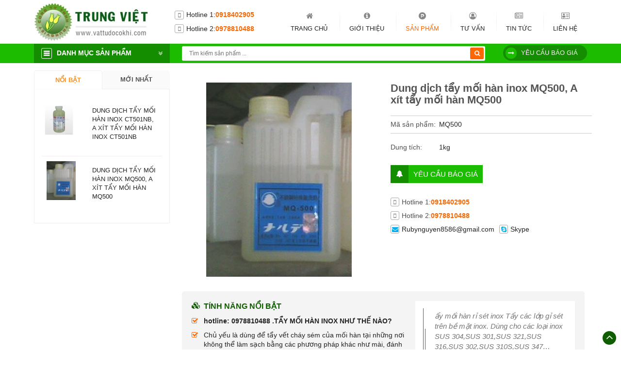

--- FILE ---
content_type: text/html; charset=UTF-8
request_url: https://vattudocokhi.com/dung-dich-tay-moi-han-inox-mq500-a-xit-tay-moi-han-mq500-627-15.html
body_size: 7891
content:
<!DOCTYPE html>
<html itemscope itemtype="http://schema.org/Article" lang="vi">
<head>
    <meta charset="UTF-8">
    <meta name="robots" content="index, follow" />
    <meta name="viewport" content="width=device-width, initial-scale=1">
    <title>Dung dịch tẩy mối hàn inox MQ500, A xít tẩy mối hàn MQ500</title>
    <meta name="description" content="ẩy mối hàn rỉ sét inox Tẩy các lớp gỉ sét trên bề mặt inox. Dùng cho các loại inox SUS 304,SUS 301,SUS 321,SUS 316,SUS 302,SUS 310S,SUS 347…">
<meta name="keywords" content="dung dịch tẩy mối hàn inox MQ500, axit tẩy mối hàn MQ500, dung dịch tẩy mối hàn mq500, thuốc tẩy mối hàn mq500, nước tẩy mối hàn, chất tẩy mối hàn inox mq500, tẩy mối hàn, chất tẩy rửa mối hàn mq500">
<meta itemprop="name" content="Dung dịch tẩy mối hàn inox MQ500, A xít tẩy mối hàn MQ500">
<meta itemprop="description" content="ẩy mối hàn rỉ sét inox Tẩy các lớp gỉ sét trên bề mặt inox. Dùng cho các loại inox SUS 304,SUS 301,SUS 321,SUS 316,SUS 302,SUS 310S,SUS 347…">
<meta property="og:locale" content="vi_VN">
<meta property="og:type" content="website">
<meta property="og:url" content="https://vattudocokhi.com/dung-dich-tay-moi-han-inox-mq500-a-xit-tay-moi-han-mq500-627-15.html">
<meta property="og:title" content="Dung dịch tẩy mối hàn inox MQ500, A xít tẩy mối hàn MQ500">
<meta property="og:description" content="ẩy mối hàn rỉ sét inox Tẩy các lớp gỉ sét trên bề mặt inox. Dùng cho các loại inox SUS 304,SUS 301,SUS 321,SUS 316,SUS 302,SUS 310S,SUS 347…">
<meta property="og:site_name" content="CÔNG TY TNHH VẬT TƯ ĐỒ CƠ KHÍ TRUNG VIỆT">
<meta name="twitter:card" content="summary">
<meta name="twitter:title" content="Dung dịch tẩy mối hàn inox MQ500, A xít tẩy mối hàn MQ500">
<meta name="twitter:description" content="ẩy mối hàn rỉ sét inox Tẩy các lớp gỉ sét trên bề mặt inox. Dùng cho các loại inox SUS 304,SUS 301,SUS 321,SUS 316,SUS 302,SUS 310S,SUS 347…">
    <link href="https://vattudocokhi.com/images/favicon.png" rel="shortcut icon" type="image/vnd.microsoft.icon">
    <link rel="alternate" href="https://vattudocokhi.com/dung-dich-tay-moi-han-inox-mq500-a-xit-tay-moi-han-mq500-627-15.html" hreflang="vi-vn">

    <link type="text/css" rel="stylesheet" href="https://vattudocokhi.com/template/frontend/dist/css/global.css">
<script type="text/javascript" src="https://vattudocokhi.com/template/frontend/dist/js/global.js"></script>
<link type="text/css" rel="stylesheet" href="https://vattudocokhi.com/template/frontend/dist/css/page_product-detail.css">
<link type="text/css" rel="stylesheet" href="https://vattudocokhi.com/template/frontend/dist/css/page_responsive.css">

    <script type="application/ld+json">{"@context":"http://schema.org","@type":"BreadcrumbList","itemListElement":[{"@type":"ListItem","position":1,"item":{"@id":"https://vattudocokhi.com/","name":"Vật tư cơ khí công nghiệp và mài cắt các loại"}},{"@type":"ListItem","position":2,"item":{"@id":"https://vattudocokhi.com/dung-dich-tay-moi-han-inox-ct501nb-mq500-81-11.html","name":"Dung dịch tẩy mối hàn inox CT501NB, MQ500"}},{"@type":"ListItem","position":3,"item":{"@id":"https://vattudocokhi.com/dung-dich-tay-moi-han-inox-mq500-a-xit-tay-moi-han-mq500-627-15.html","name":"Dung dịch tẩy mối hàn inox MQ500, A xít tẩy mối hàn MQ500"}}]}</script>
</head>
<body>

    <div class="wrap-all">
        <header class="header-08">
    <div class="header-08__mid">
        <div class="container align-items--between">
            <div class="hd-logo">
                <a href="https://vattudocokhi.com/">
                    <img src="https://vattudocokhi.com/upload/images/2018/12/autox80-1544780268-logo.jpg" alt="CÔNG TY TNHH VẬT TƯ ĐỒ CƠ KHÍ TRUNG VIỆT">
                </a>
            </div>
            <div class="hd-hotline">
                <div class="align-items">
                    <span class="c-icon c-icon-border"><i class="fa fa-mobile" aria-hidden="true"></i></span>
                    <span class="width">Hotline 1:</span>
                    <span>0918402905</span>
                </div>
                <div class="align-items">
                    <span class="c-icon c-icon-border"><i class="fa fa-mobile" aria-hidden="true"></i></span>
                    <span class="width">Hotline 2:</span>
                    <span>0978810488</span>
                </div>
            </div>
            <div class="hd-menu">
                <ul>
                    
                    <li ><a href="https://vattudocokhi.com/"><span><i class="fa fa-home" aria-hidden="true"></i></span>Trang chủ</a></li>
                    
                    <li ><a href="https://vattudocokhi.com/gioi-thieu-1-31.html"><span><i class="fa fa-info-circle" aria-hidden="true"></i></span>Giới thiệu</a></li>
                    
                    <li class="is-active"><a href="https://vattudocokhi.com/san-pham-1-11.html"><span><i class="fa fa-product-hunt" aria-hidden="true"></i></span>Sản phẩm</a></li>
                    
                    <li ><a href="https://vattudocokhi.com/tu-van-3-21.html"><span><i class="fa fa-user-circle-o" aria-hidden="true"></i></span>Tư vấn</a></li>
                    
                    <li ><a href="https://vattudocokhi.com/tin-tuc-1-21.html"><span><i class="fa fa-newspaper-o" aria-hidden="true"></i></span>Tin tức</a></li>
                    
                    <li ><a href="https://vattudocokhi.com/lien-he-51.html"><span><i class="fa fa-address-card-o" aria-hidden="true"></i></span>Liên hệ</a></li>
                    
                </ul>
                <div class="button-click-mobile"><span></span></div>
            </div>
        </div>
    </div>
    <div class="header-08__bot">
        <div class="container">
            <div class="hd-category">
                <div class="sidebar-02 limit product-list-1">
                    <div class="sidebar-02__title align-items--between"><span class="fa fa-bars">Danh mục sản phẩm</span><i class="fa fa-angle-double-down" aria-hidden="true"></i></div>
                    <ul class="sidebar-02__category">
                        
                        <li class="ui-menu-item level0 classic ">
                            <a href="https://vattudocokhi.com/ban-chai-cong-nghiep-72-11.html">
                                <img src="https://vattudocokhi.com/upload/images/2018/12/30x30-1544950925-banchaiinox.jpg" alt="Bàn chải công nghiệp"><h3>Bàn chải công nghiệp</h3>
                            </a>
                            
                        </li>
                        
                        <li class="ui-menu-item level0 classic ">
                            <a href="https://vattudocokhi.com/kep-dinh-vi-khoa-kep-cam-kep-79-11.html">
                                <img src="https://vattudocokhi.com/upload/images/2018/12/30x30-1545787961-Untitled1.jpg" alt="Kẹp định vị, Khóa kẹp ( Cam kẹp)"><h3>Kẹp định vị, Khóa kẹp ( Cam kẹp)</h3>
                            </a>
                            
                        </li>
                        
                        <li class="ui-menu-item level0 classic ">
                            <a href="https://vattudocokhi.com/chen-cuoc-banh-cuoc-73-11.html">
                                <img src="https://vattudocokhi.com/upload/images/2018/12/30x30-1544950746-510cpuy7X7L.SL500AA300.jpg" alt="Chén cước, Bánh cước"><h3>Chén cước, Bánh cước</h3>
                            </a>
                            
                        </li>
                        
                        <li class="ui-menu-item level0 classic ">
                            <a href="https://vattudocokhi.com/da-doa-lo-da-ca-rem-74-11.html">
                                <img src="https://vattudocokhi.com/upload/images/2019/01/30x30-1547109645-calem.jpg" alt="Đá doa lỗ( Đá cà Rem)"><h3>Đá doa lỗ( Đá cà Rem)</h3>
                            </a>
                            
                        </li>
                        
                        <li class="ui-menu-item level0 classic ">
                            <a href="https://vattudocokhi.com/luoi-cua-dia-hop-kim-75-11.html">
                                <img src="https://vattudocokhi.com/upload/images/2018/12/30x30-1544953952-luoicuayuehong.jpg" alt="Lưỡi cưa đĩa hợp kim "><h3>Lưỡi cưa đĩa hợp kim </h3>
                            </a>
                            
                        </li>
                        
                        <li class="ui-menu-item level0 classic ">
                            <a href="https://vattudocokhi.com/dung-dich-tay-moi-han-inox-ct501nb-mq500-81-11.html">
                                <img src="https://vattudocokhi.com/upload/images/2019/01/30x30-1546834840-ct501NBchuan.jpg" alt="Dung dịch tẩy mối hàn inox CT501NB, MQ500"><h3>Dung dịch tẩy mối hàn inox CT501NB, MQ500</h3>
                            </a>
                            
                        </li>
                        
                        <li class="ui-menu-item level0 classic ">
                            <a href="https://vattudocokhi.com/da-mai-hop-kim-71-11.html">
                                <img src="https://vattudocokhi.com/upload/images/2018/12/30x30-1544950894-damaihkchuan.jpg" alt="Đá mài hợp kim"><h3>Đá mài hợp kim</h3>
                            </a>
                            
                        </li>
                        
                        <li class="ui-menu-item level0 classic ">
                            <a href="https://vattudocokhi.com/da-mai-hai-da-70-11.html">
                                <img src="https://vattudocokhi.com/upload/images/2019/01/30x30-1546392392-Untitled1.jpg" alt="Đá mài hai đá"><h3>Đá mài hai đá</h3>
                            </a>
                            
                        </li>
                        
                        <li class="ui-menu-item level0 classic ">
                            <a href="https://vattudocokhi.com/da-mai-69-11.html">
                                <img src="https://vattudocokhi.com/upload/images/2018/12/30x30-1545788253-Untitled1.jpg" alt="Đá mài"><h3>Đá mài</h3>
                            </a>
                            
                        </li>
                        
                        <li class="ui-menu-item level0 classic has-child">
                            <a href="https://vattudocokhi.com/da-cat-67-11.html">
                                <img src="https://vattudocokhi.com/upload/images/2018/12/30x30-1544950826-tailinchuan.jpg" alt="Đá cắt"><h3>Đá cắt</h3>
                            </a>
                            
                            <ul>
                                
                                <li><a href="https://vattudocokhi.com/da-cat-mb-thai-lan-78-11.html">Đá cắt MB thái Lan</a></li>
                                
                                <li><a href="https://vattudocokhi.com/da-cat-sat-hieu-tailin-68-11.html">Đá cắt sắt hiệu tailin </a></li>
                                
                            </ul>

                            
                        </li>
                        
                        <li class="ui-menu-item level0 classic ">
                            <a href="https://vattudocokhi.com/dau-khoan-77-11.html">
                                <img src="https://vattudocokhi.com/upload/images/2019/03/30x30-1551668869-ecoveredRecoveredRecovered.jpg" alt="Đầu khoan "><h3>Đầu khoan </h3>
                            </a>
                            
                        </li>
                        
                        <li class="ui-menu-item level0 classic ">
                            <a href="https://vattudocokhi.com/manh-dao-tien-76-11.html">
                                <img src="https://vattudocokhi.com/upload/images/2019/01/30x30-1547105305-web.jpg" alt="Mảnh dao tiện"><h3>Mảnh dao tiện</h3>
                            </a>
                            
                        </li>
                        
                        <li class="ui-menu-item level0 classic ">
                            <a href="https://vattudocokhi.com/vat-tu-nghanh-che-bien-sx-do-go-80-11.html">
                                <img src="https://vattudocokhi.com/upload/images/2019/01/30x30-1546780690-muiduc.jpg" alt="Vật tư nghành chế biến sx đồ gỗ"><h3>Vật tư nghành chế biến sx đồ gỗ</h3>
                            </a>
                            
                        </li>
                        
                        <li class="ui-menu-item level0 classic ">
                            <a href="https://vattudocokhi.com/dung-cu-do-nghe-hieu-top-tul-adn-crossmen-82-11.html">
                                <img src="https://vattudocokhi.com/upload/images/2019/01/30x30-1547773541-chuan.jpg" alt="Dụng cụ đồ nghề( Hiệu Top tul adn Crossmen...)"><h3>Dụng cụ đồ nghề( Hiệu Top tul adn Crossmen...)</h3>
                            </a>
                            
                        </li>
                        
                        <li class="ui-menu-item level0 classic ">
                            <a href="https://vattudocokhi.com/nham-xep-da-rap-xep-83-11.html">
                                <img src="https://vattudocokhi.com/upload/images/2019/01/30x30-1548216811-nhamxep.jpg" alt="Nhám xếp, đá ráp xếp"><h3>Nhám xếp, đá ráp xếp</h3>
                            </a>
                            
                        </li>
                        
                        <li class="ui-menu-item level0 classic ">
                            <a href="https://vattudocokhi.com/dao-thep-gio-84-11.html">
                                <img src="https://vattudocokhi.com/upload/images/2019/02/30x30-1551341800-daothepgio.jpg" alt="DAO THÉP GIÓ"><h3>DAO THÉP GIÓ</h3>
                            </a>
                            
                        </li>
                        
                        <li class="ui-menu-item level0 classic ">
                            <a href="https://vattudocokhi.com/keo-silicone-ge-86-11.html">
                                <img src="https://vattudocokhi.com/upload/images/2023/03/30x30-1679050818-1.jpg" alt="KEO SILICONE GE"><h3>KEO SILICONE GE</h3>
                            </a>
                            
                        </li>
                        
                        <li class="ui-menu-item level0 classic ">
                            <a href="https://vattudocokhi.com/banh-nham-lo-truc-87-11.html">
                                <img src="https://vattudocokhi.com/upload/images/2023/03/30x30-1679284314-nham2.jpg" alt="BÁNH NHÁM LỖ TRỤC"><h3>BÁNH NHÁM LỖ TRỤC</h3>
                            </a>
                            
                        </li>
                        
                        <li class="ui-menu-item level0 classic ">
                            <a href="https://vattudocokhi.com/mui-mai-hop-kim-88-11.html">
                                <img src="https://vattudocokhi.com/upload/images/2023/04/30x30-1681305547-muidoalo.jpg" alt="MŨI MÀI HỢP KIM"><h3>MŨI MÀI HỢP KIM</h3>
                            </a>
                            
                        </li>
                        
                        <li class="ui-menu-item level0 classic ">
                            <a href="https://vattudocokhi.com/mui-khoet-lo-mui-khoet-lo-nhom-mui-khoet-lo-hop-kim-89-11.html">
                                <img src="https://vattudocokhi.com/upload/images/2023/04/30x30-1681829277-muikhoet.jpg" alt="MŨI KHOÉT LỖ , MŨI KHOÉT LỖ NHÔM , MŨI  KHOÉT LỖ HỢP KIM"><h3>MŨI KHOÉT LỖ , MŨI KHOÉT LỖ NHÔM , MŨI  KHOÉT LỖ HỢP KIM</h3>
                            </a>
                            
                        </li>
                        
                    </ul>
                    <div class="text-center show-more"><i class="fa fa-sort-desc" aria-hidden="true"></i></div>
                </div>
            </div>
            <div class="hd-search">
                <form action="https://vattudocokhi.com/ket-qua-tim-kiem-99.html" method="get" accept-charset="utf-8">
                    <input class="" type="text" name="keysearch" id="keysearch" placeholder="Tìm kiếm sản phẩm ..." value="" autocomplete="off">
                    <button type="submit"><i class="fa fa-search" aria-hidden="true"></i></button>
                </form>
                <div class="hd-search__results" id="hd-search__results"></div>
            </div>
            <a href="lien-he-51.html" class="b-button-7"><i class="fa fa-long-arrow-right" aria-hidden="true"></i>Yêu cầu báo giá</a>
        </div>
    </div>
</header><section>
    <div class="container">
        <div class="row">
            <div class="left"><div class="sidebar">
            <style type="text/css">
            .sidebar-02__category,.show-more{
                display: none;
            }
            .sidebar-02__category.is-active {
                display: block;
            }
            .left {
                padding-top: 15px !important;
            }
        </style>
        <script>
            $(document).ready(function() {
                if ($(window).innerWidth() > 991) {
                    $(".sidebar-02").hover(function() {
                        $(".sidebar-02__category").addClass('is-active');
                        $(this).find("i").toggleClass('is-active');
                    }, function() {
                        $(".sidebar-02__category").removeClass('is-active');
                        $(this).find("i").toggleClass('is-active');
                    });
                }
            });
        </script>
                        <div class="sidebar-item tsm-tintuc">
        <div class="sidebar-item__title">
            <span class="is-active">Nổi bật</span>
            <span>Mới nhất</span>
        </div>
        <div class="sidebar-item__content">
            <div class="is-active">
                                    <div class="sidebar-item__content__item">
                        <div class="item__img">
                            <a href="https://vattudocokhi.com/dung-dich-tay-moi-han-inox-ct501nb-a-xit-tay-moi-han-inox-ct501nb-628-15.html"><img src="https://vattudocokhi.com/upload/images/2019/01/80x80-1547104468-ct501NBchuan.jpg" alt="Dung dịch tẩy mối hàn inox CT501NB, a xít tẩy mối hàn Inox CT501NB"></a>
                        </div>
                        <div class="item__detail">
                            <p class="hover"><a href="https://vattudocokhi.com/dung-dich-tay-moi-han-inox-ct501nb-a-xit-tay-moi-han-inox-ct501nb-628-15.html">Dung dịch tẩy mối hàn inox CT501NB, a xít tẩy mối hàn Inox CT501NB</a></p>
                            <div><span></span><span></span></div>
                        </div>
                    </div>
                                    <div class="sidebar-item__content__item">
                        <div class="item__img">
                            <a href="https://vattudocokhi.com/dung-dich-tay-moi-han-inox-mq500-a-xit-tay-moi-han-mq500-627-15.html"><img src="https://vattudocokhi.com/upload/images/2019/01/80x80-1547104054-chuan.jpg" alt="Dung dịch tẩy mối hàn inox MQ500, A xít tẩy mối hàn MQ500"></a>
                        </div>
                        <div class="item__detail">
                            <p class="hover"><a href="https://vattudocokhi.com/dung-dich-tay-moi-han-inox-mq500-a-xit-tay-moi-han-mq500-627-15.html">Dung dịch tẩy mối hàn inox MQ500, A xít tẩy mối hàn MQ500</a></p>
                            <div><span></span><span></span></div>
                        </div>
                    </div>
                            </div>
            <div>
                                    <div class="sidebar-item__content__item">
                        <div class="item__img">
                            <a href="https://vattudocokhi.com/son-ma-thep-khong-ri-son-ma-inoxsil-709-15.html"><img src="https://vattudocokhi.com/upload/images/2023/03/80x80-1679537347-sonmainox.jpg" alt="Sơn mạ thép không rỉ, sơn mạ inoxsil "></a>
                        </div>
                        <div class="item__detail">
                            <p class="hover"><a href="https://vattudocokhi.com/son-ma-thep-khong-ri-son-ma-inoxsil-709-15.html">Sơn mạ thép không rỉ, sơn mạ inoxsil </a></p>
                            <div><span></span><span></span></div>
                        </div>
                    </div>
                            </div>
        </div>
    </div>
</div></div>
            <div class="right">
                <div class="product-page-02">
                    <div class="row">
                        <div class="col-xs-12 col-sm-6 col-md-6 product-page__image">
                            <div class="slider-for text-center"><img src="https://vattudocokhi.com/upload/images/2019/01/400x400-1547104054-chuan.jpg" alt="Dung dịch tẩy mối hàn inox MQ500, A xít tẩy mối hàn MQ500" /></div>
                        </div>
                        <div class="col-xs-12 col-sm-6 col-md-6 product-page__content">
                            <h1 class="product-page__content-title">Dung dịch tẩy mối hàn inox MQ500, A xít tẩy mối hàn MQ500</h1>
                            <div class="product-page__content-price">
                                <div><span class="width">Mã sản phẩm:</span><span>MQ500</span></div>
                            </div>
                            <ul class="product-page__content-info">
                                                                                                            <li><span class="width">Dung tích:</span><span>1kg</span></li>
                                                                                                                                                                                                                                                                                                            </ul>
                            <div class="hd-bell">
                                <div class="product-page__content-contact" ht-trigger="modal" ht-target="#s-form-3" onclick="booking_fast('https://vattudocokhi.com/frontend/ajax/ajax1');">
                                    <span><i class="fa fa-bell" aria-hidden="true"></i></span>
                                    <a href="javascript:void(0);"><span>Yêu cầu báo giá</span></a>
                                </div>
                            </div>
                            <div class="hd-hotline">
                                <div class="align-items">
                                    <span class="c-icon c-icon-border"><i class="fa fa-mobile" aria-hidden="true"></i></span>
                                    <span class="width">Hotline 1:</span>
                                    <span>0918402905</span>
                                </div>
                                <div class="align-items">
                                    <span class="c-icon c-icon-border"><i class="fa fa-mobile" aria-hidden="true"></i></span>
                                    <span class="width">Hotline 2:</span>
                                    <span>0978810488</span>
                                </div>
                                <div class="align-items hover">
                                    <span class="c-icon c-icon-border c-icon--skype"><i class="fa fa-envelope" aria-hidden="true"></i></span><a href="mailto:Rubynguyen8586@gmail.com">Rubynguyen8586@gmail.com</a>
                                    <span class="c-icon c-icon-border c-icon-border--skype c-icon--skype"><i class="fa fa-skype" aria-hidden="true"></i></span><a href="skype:ZALO: 0918402905?chat">Skype</a>
                                </div>
                            </div>
                        </div>
                    </div>
                    <div class="row product-page__description">
                        <div class="col-md-7 col-sm-7 col-xs-12">
                            <div class="product-page__description-features">
                                <p>TÍNH NĂNG NỔI BẬT</p>
                                <p><strong>hotline: 0978810488 .TẨY MỐI H&Agrave;N INOX NHƯ THẾ N&Agrave;O?</strong></p>

<p>Chủ yếu l&agrave; d&ugrave;ng để tẩy vết ch&aacute;y s&eacute;m của mối h&agrave;n tại những nơi kh&ocirc;ng thể l&agrave;m sạch bằng c&aacute;c phương ph&aacute;p kh&aacute;c như m&agrave;i, đ&aacute;nh b&oacute;ng&hellip;<br />
Tẩy c&aacute;c lớp gỉ s&eacute;t tr&ecirc;n bề mặt inox.<br />
Sử dụng rất đơn giản, d&ugrave;ng cọ mềm thấm dung dịch v&agrave; qu&eacute;t l&ecirc;n bề mặt cần tẩy.<br />
Một b&igrave;nh c&oacute; thể tẩy được 120 m&eacute;t d&agrave;i mối h&agrave;n hoặc 6m<sup>2</sup> đối với mặt phẳng.<br />
D&ugrave;ng cho c&aacute;c loại inox SUS 304,SUS 301,SUS 321,SUS 316,SUS 302,SUS 310S,SUS 347&hellip;</p>

<p><strong>2. C&Aacute;CH SỬ DỤNG</strong><strong>:</strong></p>

<p>Chuẩn bị bề mặt trước khi tẩy: L&agrave;m sạch (bụi bặm, dầu, nhớt &hellip;) b&aacute;m bề mặt cần tẩy.<br />
D&ugrave;ng cọ sơn hay vải mềm thấm dung dịch v&agrave; qu&eacute;t đều l&ecirc;n bề mặt nơi cần tẩy một lớp mỏng khoảng 1 mm.<br />
N&ecirc;n để vật cần tẩy ở nơi tho&aacute;ng m&aacute;t, th&ocirc;ng gi&oacute;, tr&aacute;nh để dưới &aacute;nh nắng mặt trời nhằm hạn chế sự phai m&agrave;u của vật liệu.<br />
Chờ khoảng 30 ph&uacute;t, nếu m&ugrave;a đ&ocirc;ng th&igrave; thời gian c&oacute; thể d&agrave;i hơn.<br />
Lau rửa bề mặt đ&atilde; tẩy bằng nước hoặc với dung dịch x&agrave; ph&ograve;ng pha lo&atilde;ng c&agrave;ng tốt, sau đ&oacute; rửa lại bằng nước .</p>

<p><strong>3. C&Aacute;C LƯU &Yacute; KHI SỬ DỤNG</strong><strong>:</strong></p>

<p>Mang găng tay v&agrave; gi&agrave;y bằng cao su.<br />
Đeo k&iacute;nh bảo hộ mắt.<br />
Để vật cần tẩy ở nơi tho&aacute;ng m&aacute;t, th&ocirc;ng gi&oacute;, kh&ocirc;ng để trực tiếp dưới &aacute;nh nắng mặt trời.<br />
Khi tẩy b&ecirc;n trong bồn n&ecirc;n lắp th&ecirc;m quạt h&uacute;t, quạt th&ocirc;ng gi&oacute;.<br />
Kh&ocirc;ng được pha dung dịch tẩy rửa với nước, c&aacute;c a x&iacute;t kh&aacute;c hoặc c&aacute;c chất c&oacute; chứa gốc alkali.<br />
Tr&aacute;nh để cho dung dịch d&iacute;nh v&agrave;o mắt, khi bị d&iacute;nh v&agrave;o mắt phải rửa ngay bằng nước sạch v&agrave; n&ecirc;n đi kh&aacute;m b&aacute;c sĩ.<br />
Rửa tay thật sạch sau khi sử dụng h&oacute;a chất.<br />
Để xa tầm tay của trẻ em.</p>
                            </div>
                        </div>
                        <div class="col-md-5 col-sm-5 col-xs-12">
                            <div class="product-page__description-short">
                                <span>ẩy mối hàn rỉ sét inox Tẩy các lớp gỉ sét trên bề mặt inox. Dùng cho các loại inox SUS 304,SUS 301,SUS 321,SUS 316,SUS 302,SUS 310S,SUS 347…</span>
                            </div>
                        </div>
                    </div>
                    <div class="col-md-12 product-page__detail">
                        <div class="s-headline-2">
                            <h2 class="s-headline__name">Chi tiết sản phẩm</h2>
                            <div class="s-headline__divider"><i class="fa fa-heart-o" aria-hidden="true"></i></div>
                        </div>
                        <div class="format-detail ht-format-detail"><p>Với c&aacute;c vết ch&aacute;y tr&ecirc;n bề mặt inox sau khi h&agrave;n, người ta thường d&ugrave;ng phương ph&aacute;p đ&aacute;nh b&oacute;ng. Vậy khi n&agrave;o bạn cần &aacute;p dụng đến&nbsp;<a href="http://www.mayhandienmini.com/san-pham/phu-kien-han-cat/dung-dich-tay-moi-han-inox-mq-500.html" style="box-sizing: border-box; color: rgb(0, 0, 255); text-decoration-line: none; background: 0px 0px;"><em>c&aacute;ch tẩy mối h&agrave;n inox&nbsp;</em></a>bằng h&oacute;a chất.</p>

<p>&nbsp;A x&iacute;t tẩy mối h&agrave;n inox CT501NB &nbsp;l&agrave; một dung dịch dạng gel c&oacute; 2 t&aacute;c dụng vừa tẩy mối h&agrave;n inox, vừa tẩy c&aacute;c lớp gỉ s&eacute;t tr&ecirc;n bề mặt inox.&nbsp;Ch&uacute;ng c&oacute; độ b&aacute;m d&iacute;nh rất tốt tr&ecirc;n bề mặt của inox v&igrave; vậy ngăn ngừa được sự chảy lan ra xung quanh nơi cần l&agrave;m sạch.</p>

<p style="text-align:center"><img alt="Dung dịch tẩy mối hàn inox MQ500, A xít tẩy mối hàn MQ500" src="/upload/detail/2019/01/images/chuan.jpg" style="height:400px; width:400px" /></p>
</div>
                    </div>
                </div>
                                    <section id="Products">
                        <div class="section-title">
                            <h2><i class="fa fa-product-hunt" aria-hidden="true"></i>Sản phẩm cùng loại</h2>
                        </div>
                        <div class="row">
                            <table class="ht-table">
                                <tbody>
                                    <tr class="text--primary">
                                        <th>STT</th>
                                        <th>Mã sản phẩm</th>
                                        <th>Thông số kỹ thuật</th>
                                        <th>Hình ảnh</th>
                                    </tr>
                                                                            <tr>
                                            <td>1</td>
                                            <td><a href="https://vattudocokhi.com/son-ma-thep-khong-ri-son-ma-inoxsil-709-15.html" title="Sơn mạ thép không rỉ, sơn mạ inoxsil ">son ma inox</a></td>
                                            <td></td>
                                            <td><a href="https://vattudocokhi.com/son-ma-thep-khong-ri-son-ma-inoxsil-709-15.html" title="Sơn mạ thép không rỉ, sơn mạ inoxsil "><img class="lazy" src="images/blank.png" data-src="https://vattudocokhi.com/upload/images/2023/03/80x80-1679537347-sonmainox.jpg" alt="Sơn mạ thép không rỉ, sơn mạ inoxsil "></a></td>
                                        </tr>
                                                                            <tr>
                                            <td>2</td>
                                            <td><a href="https://vattudocokhi.com/dung-dich-tay-moi-han-inox-ct501nb-a-xit-tay-moi-han-inox-ct501nb-628-15.html" title="Dung dịch tẩy mối hàn inox CT501NB, a xít tẩy mối hàn Inox CT501NB">Ct501NB</a></td>
                                            <td></td>
                                            <td><a href="https://vattudocokhi.com/dung-dich-tay-moi-han-inox-ct501nb-a-xit-tay-moi-han-inox-ct501nb-628-15.html" title="Dung dịch tẩy mối hàn inox CT501NB, a xít tẩy mối hàn Inox CT501NB"><img class="lazy" src="images/blank.png" data-src="https://vattudocokhi.com/upload/images/2019/01/80x80-1547104468-ct501NBchuan.jpg" alt="Dung dịch tẩy mối hàn inox CT501NB, a xít tẩy mối hàn Inox CT501NB"></a></td>
                                        </tr>
                                                                    </tbody>
                            </table>
                        </div>
                    </section>
                            </div>
        </div>
    </div>
</section>
<div id="s-form-3" class="modal s-form-3">
    <div class="modal-box">
        <div class="modal-group" ht-skip="parent">
            <div class="modal__header">
                <div class="close" ht-close="modal"><i class="fa fa-times" aria-hidden="true"></i></div>
                <p>YÊU CẦU BÁO GIÁ</p>
            </div>
            <div class="modal__body">
                <div class="s-cart-2">
                    <div class="s-headline-3">
                        <h2 class="s-headline__name"><i class="fa fa-th-list" aria-hidden="true"></i><span>Sản phẩm cần báo giá</span></h2>
                    </div>
                    <table class="s-cart__table"></table>
                </div>
                <div class="s-form__info">
                    <div class="s-headline-3">
                        <h2 class="s-headline__name"><i class="fa fa-info-circle" aria-hidden="true"></i><span>Thông tin</span></h2>
                    </div>
                    <form id="form_s-form-3" action="" method="POST" accept-charset="utf-8" enctype="multipart/form-data">
                        <input type="hidden" name="input_json" value="" />
                        <div class="form-group form-icon">
                            <span class="form__icon"><i class="fa fa-user text--icons" aria-hidden="true"></i></span>
                            <input type="text" name="fullname" value="" class="form__input" placeholder="Họ và tên (*)" />
                        </div>
                        <div class="form-group form-icon">
                            <span class="form__icon"><i class="fa fa-phone-square text--icons" aria-hidden="true"></i></span>
                            <input type="text" name="phone" value="" class="form__input" placeholder="Điện thoại (*)" />
                        </div>
                        <div class="form-group form-icon">
                            <span class="form__icon"><i class="fa fa-envelope text--icons" aria-hidden="true"></i></span>
                            <input type="text" name="email" value="" class="form__input" placeholder="Email (*)" />
                        </div>
                        <div class="form-group form-icon">
                            <span class="form__icon"><i class="fa fa-info-circle text--icons" aria-hidden="true"></i></span>
                            <textarea name="comment" class="form__input" rows="2" placeholder="Thông tin thêm (Số lượng, ghi chú,...)"></textarea>
                        </div>
                        <div class="form-group text-center">
                            <button class="btn--primary">Gửi</button>
                        </div>
                    </form>
                </div>
            </div>
        </div>
    </div>
</div>
<style type="text/css" media="screen">
    .ht-table th:last-child {
        width: 188px;
    }
</style>
<script>
    $(document).ready(function(){
        $("#form_s-form-3").validate({
            rules: {
                fullname: {
                    required : 'Thông tin bắt buộc'
                },
                phone: {
                    required : 'Thông tin bắt buộc',
                    number  : 'Vui lòng nhập số',
                },
                email: {
                    required : 'Thông tin bắt buộc',
                    email   : 'Email không hợp lệ'
                }
            },
            ajax: {
                url: 'frontend/order/booking62'
            },
            setTempalte: {
                notify: 'Bạn đã đặt hàng thành công!',
                modal: 'notify_s-form-3',
            }
        });
    });
    function booking(url) {
        var jsonData = {};
        jsonData[0] = JSON.parse('{"cat_id":1,"quantity":1,"id":"627","name":"Dung d\u1ecbch t\u1ea9y m\u1ed1i h\u00e0n inox MQ500, A x\u00edt t\u1ea9y m\u1ed1i h\u00e0n MQ500","slug":"dung-dich-tay-moi-han-inox-mq500-a-xit-tay-moi-han-mq500-627-15.html","price":"0","thumbnail":"1547104054-chuan.jpg","desc":"<p><span style=\\\"font-size: 12px;\\\">M\u00e3 SP<\/span>: <b>MQ500<\/b><\/p>"}');
        $.ajax({
            url: url,
            type: 'POST',
            data: jsonData,
        })
        .done(function(data) {
            window.location.href = url;
        });
    }
    function booking_fast(url) {
        $.ajax({
            url: url,
            type: 'POST',
            data: $.parseJSON('{"cat_id":1,"quantity":1,"id":"627","name":"Dung d\u1ecbch t\u1ea9y m\u1ed1i h\u00e0n inox MQ500, A x\u00edt t\u1ea9y m\u1ed1i h\u00e0n MQ500","slug":"dung-dich-tay-moi-han-inox-mq500-a-xit-tay-moi-han-mq500-627-15.html","price":"0","thumbnail":"1547104054-chuan.jpg","desc":"<p><span style=\\\"font-size: 12px;\\\">M\u00e3 SP<\/span>: <b>MQ500<\/b><\/p>"}'),
        })
        .done(function(data) {
            $('.s-cart-2 .s-cart__table').html(data);
            $('#form_s-form-3 input[name=input_json]').val('{"cat_id":1,"quantity":1,"id":"627","name":"Dung d\u1ecbch t\u1ea9y m\u1ed1i h\u00e0n inox MQ500, A x\u00edt t\u1ea9y m\u1ed1i h\u00e0n MQ500","slug":"dung-dich-tay-moi-han-inox-mq500-a-xit-tay-moi-han-mq500-627-15.html","price":"0","thumbnail":"1547104054-chuan.jpg","desc":"<p><span style=\\\"font-size: 12px;\\\">M\u00e3 SP<\/span>: <b>MQ500<\/b><\/p>"}');
        });
    }
    $(document).ready(function() {
        var ybot = $('.product-page__content-contact').offset().top;
        $(window).scroll(function(){
            var wScroll = $(window).scrollTop();
            if (wScroll > ybot) {
                $('.product-page__content-contact').addClass('fixed');
            } else {
                $('.product-page__content-contact').removeClass('fixed');
            }
        });
    });
</script><footer class="footer-03">
    <div class="footer__top">
        <div class="container">
            <div class="row">
                <div class="col-md-7">
                    <div class="row row-flex">
                        <div class="col-xs-12 col-sm-12 col-md-4 align-items--center">
                            <a href="https://vattudocokhi.com/"><img class="logo-img" src="https://vattudocokhi.com/upload/images/2018/12/autox80-1544780268-logo.jpg" alt="CÔNG TY TNHH VẬT TƯ ĐỒ CƠ KHÍ TRUNG VIỆT"></a>
                        </div>
                        <div class="col-xs-12 col-sm-12 col-md-8">
                            <div class="footer__top-title"><i class="fa fa-address-card" aria-hidden="true"></i><span>Liên hệ</span></div>
                            <ul class="footer__top-menu">
                                <li class="name-company">CÔNG TY TNHH VẬT TƯ ĐỒ CƠ KHÍ TRUNG VIỆT</li>
                                <li class="line">
                                    <span class="fa fa-map-marker fa-abs-top">
                                    <h5>Địa chỉ: C15/28A Ấp 3, Xã Tân Kiên, H Bình Chánh, TPHCM.
VP: Đường số 11, P10 , Gò Vấp, TPHCM.</h5></span>
                                </li>

                                <li class="line">
                                    <span class="fa fa-mobile fa-abs-top">
                                    <h5>Hotline 1: 0918402905</h5></span>
                                    <span class="fa fa-mobile fa-abs-top">
                                    <h5>Hotline 2: 0978810488</h5></span>
                                </li>
                                <li class="line">
                                    <span class="fa fa-globe">
                                        <a href="https://vattudocokhi.com"><h5>https://vattudocokhi.com</h5></a>
                                    </span>
                                    <span class="fa fa-envelope"><a href="mailto:Rubynguyen8586@gmail.com"><h5>Rubynguyen8586@gmail.com</h5></a></span>
                                </li>
                            </ul>
                        </div>
                    </div>
                </div>
                <div class="col-md-5">
                    <div class="row">
                        <div class="col-md-5 col-sm-6 col-xs-6 hidden-sm">
                            <div class="footer__top-title"><a href="sitemap.html"><i class="fa fa-sitemap" aria-hidden="true"></i><span>SITEMAP</span></a></div>
                            <ul class="footer__top-menu footer__sitemap">
                                
                                <li ><a href="https://vattudocokhi.com/"><span><h5>Trang chủ</h5></span></a></li>
                                
                                <li ><a href="https://vattudocokhi.com/gioi-thieu-1-31.html"><span><h5>Giới thiệu</h5></span></a></li>
                                
                                <li class="is-active"><a href="https://vattudocokhi.com/san-pham-1-11.html"><span><h5>Sản phẩm</h5></span></a></li>
                                
                                <li ><a href="https://vattudocokhi.com/tu-van-3-21.html"><span><h5>Tư vấn</h5></span></a></li>
                                
                                <li ><a href="https://vattudocokhi.com/tin-tuc-1-21.html"><span><h5>Tin tức</h5></span></a></li>
                                
                                <li ><a href="https://vattudocokhi.com/lien-he-51.html"><span><h5>Liên hệ</h5></span></a></li>
                                
                            </ul>
                        </div>
                                            </div>
                </div>
            </div>
        </div>
    </div>
    <div class="footer__bot">
        <div class="container">
            <h6 class="footer__bot-copyright text--white">© 2017 VATTUDOCOKHI.COM. All rights reserved</h6>
            <h6 class="footer__bot-developed text--white"><span>Developed by</span><a href="https://profile.saigonhitech.vn/" target="_blank" title="thiết kế website chuyên nghiệp Saigon Hitech" rel="nofollow"><img src="images/saigonhitech-sm.png" alt="thiết kế website chuyên nghiệp saigon hitech"></a></h6>
        </div>
    </div>
</footer>
<a class="call-mobile bg--secondary" href="tel:0918402905"><i class="fa fa-phone" aria-hidden="true"></i></a>
<div class="scrolltop bg--primary is-show" data-scrolltotop=""><i class="fa fa-angle-up text--white"></i></div>

    </div>
</body>
</html>


--- FILE ---
content_type: text/css
request_url: https://vattudocokhi.com/template/frontend/dist/css/global.css
body_size: 26387
content:
*{-webkit-box-sizing:border-box;box-sizing:border-box}html{font-family:sans-serif;line-height:1.15;-ms-text-size-adjust:100%;-webkit-text-size-adjust:100%}body{margin:0;padding:0}a{color:#222;text-decoration:none}article,aside,footer,header,nav,section{display:block}ol,ul{list-style:none;margin:0;padding:0}h1{font-size:2em;margin:.67em 0}figcaption,figure,main{display:block}figure{margin:1em 40px}hr{-webkit-box-sizing:content-box;box-sizing:content-box;height:0;overflow:visible}pre{font-family:monospace,monospace;font-size:1em}a{background-color:transparent;-webkit-text-decoration-skip:objects}a:active,a:hover{outline-width:0}abbr[title]{border-bottom:none;text-decoration:underline;-webkit-text-decoration:underline dotted;text-decoration:underline dotted}b,strong{font-weight:inherit}b,strong{font-weight:bolder}code,kbd,samp{font-family:monospace,monospace;font-size:1em}dfn{font-style:italic}mark{background-color:#ff0;color:#000}small{font-size:80%}sub,sup{font-size:75%;line-height:0;position:relative;vertical-align:baseline}sub{bottom:-.25em}sup{top:-.5em}audio,video{display:inline-block}audio:not([controls]){display:none;height:0}img{border-style:none;max-width:100%}svg:not(:root){overflow:hidden}button,input,optgroup,select,textarea{font-family:sans-serif;font-size:100%;line-height:1.15;margin:0}button,input{overflow:visible}button,select{text-transform:none}[type=reset],[type=submit],button,html [type=button]{-webkit-appearance:button}[type=button]::-moz-focus-inner,[type=reset]::-moz-focus-inner,[type=submit]::-moz-focus-inner,button::-moz-focus-inner{border-style:none;padding:0}[type=button]:-moz-focusring,[type=reset]:-moz-focusring,[type=submit]:-moz-focusring,button:-moz-focusring{outline:1px dotted ButtonText}fieldset{border:1px solid silver;margin:0 2px;padding:.35em .625em .75em}legend{-webkit-box-sizing:border-box;box-sizing:border-box;color:inherit;display:table;max-width:100%;padding:0;white-space:normal}progress{display:inline-block;vertical-align:baseline}textarea{overflow:auto}[type=checkbox],[type=radio]{-webkit-box-sizing:border-box;box-sizing:border-box;padding:0}[type=number]::-webkit-inner-spin-button,[type=number]::-webkit-outer-spin-button{height:auto}[type=search]{-webkit-appearance:textfield;outline-offset:-2px}[type=search]::-webkit-search-cancel-button,[type=search]::-webkit-search-decoration{-webkit-appearance:none}::-webkit-file-upload-button{-webkit-appearance:button;font:inherit}details,menu{display:block}summary{display:list-item}canvas{display:inline-block}template{display:none}[hidden]{display:none}p{margin:0 0 10px}hr{margin-top:20px;margin-bottom:20px;border:0;border-top:1px solid #eee}@font-face{font-family:FontAwesome;src:url(/template/frontend/fonts/font-awesome/fontawesome-webfont.eot?v=4.7.0);src:url(/template/frontend/fonts/font-awesome/fontawesome-webfont.eot?#iefix&v=4.7.0) format('embedded-opentype'),url(/template/frontend/fonts/font-awesome/fontawesome-webfont.woff2?v=4.7.0) format('woff2'),url(/template/frontend/fonts/font-awesome/fontawesome-webfont.woff?v=4.7.0) format('woff'),url(/template/frontend/fonts/font-awesome/fontawesome-webfont.ttf?v=4.7.0) format('truetype'),url(/template/frontend/fonts/font-awesome/fontawesome-webfont.svg?v=4.7.0#fontawesomeregular) format('svg');font-weight:400;font-style:normal}.fa{display:inline-block;font:normal normal normal 14px/1 FontAwesome;font-size:inherit;text-rendering:auto;-webkit-font-smoothing:antialiased;-moz-osx-font-smoothing:grayscale}.fa-lg{font-size:1.33333333em;line-height:.75em;vertical-align:-15%}.fa-2x{font-size:2em}.fa-3x{font-size:3em}.fa-4x{font-size:4em}.fa-5x{font-size:5em}.fa-fw{width:1.28571429em;text-align:center}.fa-ul{padding-left:0;margin-left:2.14285714em;list-style-type:none}.fa-ul>li{position:relative}.fa-li{position:absolute;left:-2.14285714em;width:2.14285714em;top:.14285714em;text-align:center}.fa-li.fa-lg{left:-1.85714286em}.fa-border{padding:.2em .25em .15em;border:solid .08em #eee;border-radius:.1em}.fa-pull-left{float:left}.fa-pull-right{float:right}.fa.fa-pull-left{margin-right:.3em}.fa.fa-pull-right{margin-left:.3em}.pull-right{float:right}.pull-left{float:left}.fa.pull-left{margin-right:.3em}.fa.pull-right{margin-left:.3em}.fa-spin{-webkit-animation:fa-spin 2s infinite linear;animation:fa-spin 2s infinite linear}.fa-pulse{-webkit-animation:fa-spin 1s infinite steps(8);animation:fa-spin 1s infinite steps(8)}@-webkit-keyframes fa-spin{0%{-webkit-transform:rotate(0);transform:rotate(0)}100%{-webkit-transform:rotate(359deg);transform:rotate(359deg)}}@keyframes fa-spin{0%{-webkit-transform:rotate(0);transform:rotate(0)}100%{-webkit-transform:rotate(359deg);transform:rotate(359deg)}}.fa-rotate-90{-webkit-transform:rotate(90deg);transform:rotate(90deg)}.fa-rotate-180{-webkit-transform:rotate(180deg);transform:rotate(180deg)}.fa-rotate-270{-webkit-transform:rotate(270deg);transform:rotate(270deg)}.fa-flip-horizontal{-webkit-transform:scale(-1,1);transform:scale(-1,1)}.fa-flip-vertical{-webkit-transform:scale(1,-1);transform:scale(1,-1)}:root .fa-flip-horizontal,:root .fa-flip-vertical,:root .fa-rotate-180,:root .fa-rotate-270,:root .fa-rotate-90{-webkit-filter:none;filter:none}.fa-stack{position:relative;display:inline-block;width:2em;height:2em;line-height:2em;vertical-align:middle}.fa-stack-1x,.fa-stack-2x{position:absolute;left:0;width:100%;text-align:center}.fa-stack-1x{line-height:inherit}.fa-stack-2x{font-size:2em}.fa-inverse{color:#fff}.fa-glass:before{content:"\f000"}.fa-music:before{content:"\f001"}.fa-search:before{content:"\f002"}.fa-envelope-o:before{content:"\f003"}.fa-heart:before{content:"\f004"}.fa-star:before{content:"\f005"}.fa-star-o:before{content:"\f006"}.fa-user:before{content:"\f007"}.fa-film:before{content:"\f008"}.fa-th-large:before{content:"\f009"}.fa-th:before{content:"\f00a"}.fa-th-list:before{content:"\f00b"}.fa-check:before{content:"\f00c"}.fa-close:before,.fa-remove:before,.fa-times:before{content:"\f00d"}.fa-search-plus:before{content:"\f00e"}.fa-search-minus:before{content:"\f010"}.fa-power-off:before{content:"\f011"}.fa-signal:before{content:"\f012"}.fa-cog:before,.fa-gear:before{content:"\f013"}.fa-trash-o:before{content:"\f014"}.fa-home:before{content:"\f015"}.fa-file-o:before{content:"\f016"}.fa-clock-o:before{content:"\f017"}.fa-road:before{content:"\f018"}.fa-download:before{content:"\f019"}.fa-arrow-circle-o-down:before{content:"\f01a"}.fa-arrow-circle-o-up:before{content:"\f01b"}.fa-inbox:before{content:"\f01c"}.fa-play-circle-o:before{content:"\f01d"}.fa-repeat:before,.fa-rotate-right:before{content:"\f01e"}.fa-refresh:before{content:"\f021"}.fa-list-alt:before{content:"\f022"}.fa-lock:before{content:"\f023"}.fa-flag:before{content:"\f024"}.fa-headphones:before{content:"\f025"}.fa-volume-off:before{content:"\f026"}.fa-volume-down:before{content:"\f027"}.fa-volume-up:before{content:"\f028"}.fa-qrcode:before{content:"\f029"}.fa-barcode:before{content:"\f02a"}.fa-tag:before{content:"\f02b"}.fa-tags:before{content:"\f02c"}.fa-book:before{content:"\f02d"}.fa-bookmark:before{content:"\f02e"}.fa-print:before{content:"\f02f"}.fa-camera:before{content:"\f030"}.fa-font:before{content:"\f031"}.fa-bold:before{content:"\f032"}.fa-italic:before{content:"\f033"}.fa-text-height:before{content:"\f034"}.fa-text-width:before{content:"\f035"}.fa-align-left:before{content:"\f036"}.fa-align-center:before{content:"\f037"}.fa-align-right:before{content:"\f038"}.fa-align-justify:before{content:"\f039"}.fa-list:before{content:"\f03a"}.fa-dedent:before,.fa-outdent:before{content:"\f03b"}.fa-indent:before{content:"\f03c"}.fa-video-camera:before{content:"\f03d"}.fa-image:before,.fa-photo:before,.fa-picture-o:before{content:"\f03e"}.fa-pencil:before{content:"\f040"}.fa-map-marker:before{content:"\f041"}.fa-adjust:before{content:"\f042"}.fa-tint:before{content:"\f043"}.fa-edit:before,.fa-pencil-square-o:before{content:"\f044"}.fa-share-square-o:before{content:"\f045"}.fa-check-square-o:before{content:"\f046"}.fa-arrows:before{content:"\f047"}.fa-step-backward:before{content:"\f048"}.fa-fast-backward:before{content:"\f049"}.fa-backward:before{content:"\f04a"}.fa-play:before{content:"\f04b"}.fa-pause:before{content:"\f04c"}.fa-stop:before{content:"\f04d"}.fa-forward:before{content:"\f04e"}.fa-fast-forward:before{content:"\f050"}.fa-step-forward:before{content:"\f051"}.fa-eject:before{content:"\f052"}.fa-chevron-left:before{content:"\f053"}.fa-chevron-right:before{content:"\f054"}.fa-plus-circle:before{content:"\f055"}.fa-minus-circle:before{content:"\f056"}.fa-times-circle:before{content:"\f057"}.fa-check-circle:before{content:"\f058"}.fa-question-circle:before{content:"\f059"}.fa-info-circle:before{content:"\f05a"}.fa-crosshairs:before{content:"\f05b"}.fa-times-circle-o:before{content:"\f05c"}.fa-check-circle-o:before{content:"\f05d"}.fa-ban:before{content:"\f05e"}.fa-arrow-left:before{content:"\f060"}.fa-arrow-right:before{content:"\f061"}.fa-arrow-up:before{content:"\f062"}.fa-arrow-down:before{content:"\f063"}.fa-mail-forward:before,.fa-share:before{content:"\f064"}.fa-expand:before{content:"\f065"}.fa-compress:before{content:"\f066"}.fa-plus:before{content:"\f067"}.fa-minus:before{content:"\f068"}.fa-asterisk:before{content:"\f069"}.fa-exclamation-circle:before{content:"\f06a"}.fa-gift:before{content:"\f06b"}.fa-leaf:before{content:"\f06c"}.fa-fire:before{content:"\f06d"}.fa-eye:before{content:"\f06e"}.fa-eye-slash:before{content:"\f070"}.fa-exclamation-triangle:before,.fa-warning:before{content:"\f071"}.fa-plane:before{content:"\f072"}.fa-calendar:before{content:"\f073"}.fa-random:before{content:"\f074"}.fa-comment:before{content:"\f075"}.fa-magnet:before{content:"\f076"}.fa-chevron-up:before{content:"\f077"}.fa-chevron-down:before{content:"\f078"}.fa-retweet:before{content:"\f079"}.fa-shopping-cart:before{content:"\f07a"}.fa-folder:before{content:"\f07b"}.fa-folder-open:before{content:"\f07c"}.fa-arrows-v:before{content:"\f07d"}.fa-arrows-h:before{content:"\f07e"}.fa-bar-chart-o:before,.fa-bar-chart:before{content:"\f080"}.fa-twitter-square:before{content:"\f081"}.fa-facebook-square:before{content:"\f082"}.fa-camera-retro:before{content:"\f083"}.fa-key:before{content:"\f084"}.fa-cogs:before,.fa-gears:before{content:"\f085"}.fa-comments:before{content:"\f086"}.fa-thumbs-o-up:before{content:"\f087"}.fa-thumbs-o-down:before{content:"\f088"}.fa-star-half:before{content:"\f089"}.fa-heart-o:before{content:"\f08a"}.fa-sign-out:before{content:"\f08b"}.fa-linkedin-square:before{content:"\f08c"}.fa-thumb-tack:before{content:"\f08d"}.fa-external-link:before{content:"\f08e"}.fa-sign-in:before{content:"\f090"}.fa-trophy:before{content:"\f091"}.fa-github-square:before{content:"\f092"}.fa-upload:before{content:"\f093"}.fa-lemon-o:before{content:"\f094"}.fa-phone:before{content:"\f095"}.fa-square-o:before{content:"\f096"}.fa-bookmark-o:before{content:"\f097"}.fa-phone-square:before{content:"\f098"}.fa-twitter:before{content:"\f099"}.fa-facebook-f:before,.fa-facebook:before{content:"\f09a"}.fa-github:before{content:"\f09b"}.fa-unlock:before{content:"\f09c"}.fa-credit-card:before{content:"\f09d"}.fa-feed:before,.fa-rss:before{content:"\f09e"}.fa-hdd-o:before{content:"\f0a0"}.fa-bullhorn:before{content:"\f0a1"}.fa-bell:before{content:"\f0f3"}.fa-certificate:before{content:"\f0a3"}.fa-hand-o-right:before{content:"\f0a4"}.fa-hand-o-left:before{content:"\f0a5"}.fa-hand-o-up:before{content:"\f0a6"}.fa-hand-o-down:before{content:"\f0a7"}.fa-arrow-circle-left:before{content:"\f0a8"}.fa-arrow-circle-right:before{content:"\f0a9"}.fa-arrow-circle-up:before{content:"\f0aa"}.fa-arrow-circle-down:before{content:"\f0ab"}.fa-globe:before{content:"\f0ac"}.fa-wrench:before{content:"\f0ad"}.fa-tasks:before{content:"\f0ae"}.fa-filter:before{content:"\f0b0"}.fa-briefcase:before{content:"\f0b1"}.fa-arrows-alt:before{content:"\f0b2"}.fa-group:before,.fa-users:before{content:"\f0c0"}.fa-chain:before,.fa-link:before{content:"\f0c1"}.fa-cloud:before{content:"\f0c2"}.fa-flask:before{content:"\f0c3"}.fa-cut:before,.fa-scissors:before{content:"\f0c4"}.fa-copy:before,.fa-files-o:before{content:"\f0c5"}.fa-paperclip:before{content:"\f0c6"}.fa-floppy-o:before,.fa-save:before{content:"\f0c7"}.fa-square:before{content:"\f0c8"}.fa-bars:before,.fa-navicon:before,.fa-reorder:before{content:"\f0c9"}.fa-list-ul:before{content:"\f0ca"}.fa-list-ol:before{content:"\f0cb"}.fa-strikethrough:before{content:"\f0cc"}.fa-underline:before{content:"\f0cd"}.fa-table:before{content:"\f0ce"}.fa-magic:before{content:"\f0d0"}.fa-truck:before{content:"\f0d1"}.fa-pinterest:before{content:"\f0d2"}.fa-pinterest-square:before{content:"\f0d3"}.fa-google-plus-square:before{content:"\f0d4"}.fa-google-plus:before{content:"\f0d5"}.fa-money:before{content:"\f0d6"}.fa-caret-down:before{content:"\f0d7"}.fa-caret-up:before{content:"\f0d8"}.fa-caret-left:before{content:"\f0d9"}.fa-caret-right:before{content:"\f0da"}.fa-columns:before{content:"\f0db"}.fa-sort:before,.fa-unsorted:before{content:"\f0dc"}.fa-sort-desc:before,.fa-sort-down:before{content:"\f0dd"}.fa-sort-asc:before,.fa-sort-up:before{content:"\f0de"}.fa-envelope:before{content:"\f0e0"}.fa-linkedin:before{content:"\f0e1"}.fa-rotate-left:before,.fa-undo:before{content:"\f0e2"}.fa-gavel:before,.fa-legal:before{content:"\f0e3"}.fa-dashboard:before,.fa-tachometer:before{content:"\f0e4"}.fa-comment-o:before{content:"\f0e5"}.fa-comments-o:before{content:"\f0e6"}.fa-bolt:before,.fa-flash:before{content:"\f0e7"}.fa-sitemap:before{content:"\f0e8"}.fa-umbrella:before{content:"\f0e9"}.fa-clipboard:before,.fa-paste:before{content:"\f0ea"}.fa-lightbulb-o:before{content:"\f0eb"}.fa-exchange:before{content:"\f0ec"}.fa-cloud-download:before{content:"\f0ed"}.fa-cloud-upload:before{content:"\f0ee"}.fa-user-md:before{content:"\f0f0"}.fa-stethoscope:before{content:"\f0f1"}.fa-suitcase:before{content:"\f0f2"}.fa-bell-o:before{content:"\f0a2"}.fa-coffee:before{content:"\f0f4"}.fa-cutlery:before{content:"\f0f5"}.fa-file-text-o:before{content:"\f0f6"}.fa-building-o:before{content:"\f0f7"}.fa-hospital-o:before{content:"\f0f8"}.fa-ambulance:before{content:"\f0f9"}.fa-medkit:before{content:"\f0fa"}.fa-fighter-jet:before{content:"\f0fb"}.fa-beer:before{content:"\f0fc"}.fa-h-square:before{content:"\f0fd"}.fa-plus-square:before{content:"\f0fe"}.fa-angle-double-left:before{content:"\f100"}.fa-angle-double-right:before{content:"\f101"}.fa-angle-double-up:before{content:"\f102"}.fa-angle-double-down:before{content:"\f103"}.fa-angle-left:before{content:"\f104"}.fa-angle-right:before{content:"\f105"}.fa-angle-up:before{content:"\f106"}.fa-angle-down:before{content:"\f107"}.fa-desktop:before{content:"\f108"}.fa-laptop:before{content:"\f109"}.fa-tablet:before{content:"\f10a"}.fa-mobile-phone:before,.fa-mobile:before{content:"\f10b"}.fa-circle-o:before{content:"\f10c"}.fa-quote-left:before{content:"\f10d"}.fa-quote-right:before{content:"\f10e"}.fa-spinner:before{content:"\f110"}.fa-circle:before{content:"\f111"}.fa-mail-reply:before,.fa-reply:before{content:"\f112"}.fa-github-alt:before{content:"\f113"}.fa-folder-o:before{content:"\f114"}.fa-folder-open-o:before{content:"\f115"}.fa-smile-o:before{content:"\f118"}.fa-frown-o:before{content:"\f119"}.fa-meh-o:before{content:"\f11a"}.fa-gamepad:before{content:"\f11b"}.fa-keyboard-o:before{content:"\f11c"}.fa-flag-o:before{content:"\f11d"}.fa-flag-checkered:before{content:"\f11e"}.fa-terminal:before{content:"\f120"}.fa-code:before{content:"\f121"}.fa-mail-reply-all:before,.fa-reply-all:before{content:"\f122"}.fa-star-half-empty:before,.fa-star-half-full:before,.fa-star-half-o:before{content:"\f123"}.fa-location-arrow:before{content:"\f124"}.fa-crop:before{content:"\f125"}.fa-code-fork:before{content:"\f126"}.fa-chain-broken:before,.fa-unlink:before{content:"\f127"}.fa-question:before{content:"\f128"}.fa-info:before{content:"\f129"}.fa-exclamation:before{content:"\f12a"}.fa-superscript:before{content:"\f12b"}.fa-subscript:before{content:"\f12c"}.fa-eraser:before{content:"\f12d"}.fa-puzzle-piece:before{content:"\f12e"}.fa-microphone:before{content:"\f130"}.fa-microphone-slash:before{content:"\f131"}.fa-shield:before{content:"\f132"}.fa-calendar-o:before{content:"\f133"}.fa-fire-extinguisher:before{content:"\f134"}.fa-rocket:before{content:"\f135"}.fa-maxcdn:before{content:"\f136"}.fa-chevron-circle-left:before{content:"\f137"}.fa-chevron-circle-right:before{content:"\f138"}.fa-chevron-circle-up:before{content:"\f139"}.fa-chevron-circle-down:before{content:"\f13a"}.fa-html5:before{content:"\f13b"}.fa-css3:before{content:"\f13c"}.fa-anchor:before{content:"\f13d"}.fa-unlock-alt:before{content:"\f13e"}.fa-bullseye:before{content:"\f140"}.fa-ellipsis-h:before{content:"\f141"}.fa-ellipsis-v:before{content:"\f142"}.fa-rss-square:before{content:"\f143"}.fa-play-circle:before{content:"\f144"}.fa-ticket:before{content:"\f145"}.fa-minus-square:before{content:"\f146"}.fa-minus-square-o:before{content:"\f147"}.fa-level-up:before{content:"\f148"}.fa-level-down:before{content:"\f149"}.fa-check-square:before{content:"\f14a"}.fa-pencil-square:before{content:"\f14b"}.fa-external-link-square:before{content:"\f14c"}.fa-share-square:before{content:"\f14d"}.fa-compass:before{content:"\f14e"}.fa-caret-square-o-down:before,.fa-toggle-down:before{content:"\f150"}.fa-caret-square-o-up:before,.fa-toggle-up:before{content:"\f151"}.fa-caret-square-o-right:before,.fa-toggle-right:before{content:"\f152"}.fa-eur:before,.fa-euro:before{content:"\f153"}.fa-gbp:before{content:"\f154"}.fa-dollar:before,.fa-usd:before{content:"\f155"}.fa-inr:before,.fa-rupee:before{content:"\f156"}.fa-cny:before,.fa-jpy:before,.fa-rmb:before,.fa-yen:before{content:"\f157"}.fa-rouble:before,.fa-rub:before,.fa-ruble:before{content:"\f158"}.fa-krw:before,.fa-won:before{content:"\f159"}.fa-bitcoin:before,.fa-btc:before{content:"\f15a"}.fa-file:before{content:"\f15b"}.fa-file-text:before{content:"\f15c"}.fa-sort-alpha-asc:before{content:"\f15d"}.fa-sort-alpha-desc:before{content:"\f15e"}.fa-sort-amount-asc:before{content:"\f160"}.fa-sort-amount-desc:before{content:"\f161"}.fa-sort-numeric-asc:before{content:"\f162"}.fa-sort-numeric-desc:before{content:"\f163"}.fa-thumbs-up:before{content:"\f164"}.fa-thumbs-down:before{content:"\f165"}.fa-youtube-square:before{content:"\f166"}.fa-youtube:before{content:"\f167"}.fa-xing:before{content:"\f168"}.fa-xing-square:before{content:"\f169"}.fa-youtube-play:before{content:"\f16a"}.fa-dropbox:before{content:"\f16b"}.fa-stack-overflow:before{content:"\f16c"}.fa-instagram:before{content:"\f16d"}.fa-flickr:before{content:"\f16e"}.fa-adn:before{content:"\f170"}.fa-bitbucket:before{content:"\f171"}.fa-bitbucket-square:before{content:"\f172"}.fa-tumblr:before{content:"\f173"}.fa-tumblr-square:before{content:"\f174"}.fa-long-arrow-down:before{content:"\f175"}.fa-long-arrow-up:before{content:"\f176"}.fa-long-arrow-left:before{content:"\f177"}.fa-long-arrow-right:before{content:"\f178"}.fa-apple:before{content:"\f179"}.fa-windows:before{content:"\f17a"}.fa-android:before{content:"\f17b"}.fa-linux:before{content:"\f17c"}.fa-dribbble:before{content:"\f17d"}.fa-skype:before{content:"\f17e"}.fa-foursquare:before{content:"\f180"}.fa-trello:before{content:"\f181"}.fa-female:before{content:"\f182"}.fa-male:before{content:"\f183"}.fa-gittip:before,.fa-gratipay:before{content:"\f184"}.fa-sun-o:before{content:"\f185"}.fa-moon-o:before{content:"\f186"}.fa-archive:before{content:"\f187"}.fa-bug:before{content:"\f188"}.fa-vk:before{content:"\f189"}.fa-weibo:before{content:"\f18a"}.fa-renren:before{content:"\f18b"}.fa-pagelines:before{content:"\f18c"}.fa-stack-exchange:before{content:"\f18d"}.fa-arrow-circle-o-right:before{content:"\f18e"}.fa-arrow-circle-o-left:before{content:"\f190"}.fa-caret-square-o-left:before,.fa-toggle-left:before{content:"\f191"}.fa-dot-circle-o:before{content:"\f192"}.fa-wheelchair:before{content:"\f193"}.fa-vimeo-square:before{content:"\f194"}.fa-try:before,.fa-turkish-lira:before{content:"\f195"}.fa-plus-square-o:before{content:"\f196"}.fa-space-shuttle:before{content:"\f197"}.fa-slack:before{content:"\f198"}.fa-envelope-square:before{content:"\f199"}.fa-wordpress:before{content:"\f19a"}.fa-openid:before{content:"\f19b"}.fa-bank:before,.fa-institution:before,.fa-university:before{content:"\f19c"}.fa-graduation-cap:before,.fa-mortar-board:before{content:"\f19d"}.fa-yahoo:before{content:"\f19e"}.fa-google:before{content:"\f1a0"}.fa-reddit:before{content:"\f1a1"}.fa-reddit-square:before{content:"\f1a2"}.fa-stumbleupon-circle:before{content:"\f1a3"}.fa-stumbleupon:before{content:"\f1a4"}.fa-delicious:before{content:"\f1a5"}.fa-digg:before{content:"\f1a6"}.fa-pied-piper-pp:before{content:"\f1a7"}.fa-pied-piper-alt:before{content:"\f1a8"}.fa-drupal:before{content:"\f1a9"}.fa-joomla:before{content:"\f1aa"}.fa-language:before{content:"\f1ab"}.fa-fax:before{content:"\f1ac"}.fa-building:before{content:"\f1ad"}.fa-child:before{content:"\f1ae"}.fa-paw:before{content:"\f1b0"}.fa-spoon:before{content:"\f1b1"}.fa-cube:before{content:"\f1b2"}.fa-cubes:before{content:"\f1b3"}.fa-behance:before{content:"\f1b4"}.fa-behance-square:before{content:"\f1b5"}.fa-steam:before{content:"\f1b6"}.fa-steam-square:before{content:"\f1b7"}.fa-recycle:before{content:"\f1b8"}.fa-automobile:before,.fa-car:before{content:"\f1b9"}.fa-cab:before,.fa-taxi:before{content:"\f1ba"}.fa-tree:before{content:"\f1bb"}.fa-spotify:before{content:"\f1bc"}.fa-deviantart:before{content:"\f1bd"}.fa-soundcloud:before{content:"\f1be"}.fa-database:before{content:"\f1c0"}.fa-file-pdf-o:before{content:"\f1c1"}.fa-file-word-o:before{content:"\f1c2"}.fa-file-excel-o:before{content:"\f1c3"}.fa-file-powerpoint-o:before{content:"\f1c4"}.fa-file-image-o:before,.fa-file-photo-o:before,.fa-file-picture-o:before{content:"\f1c5"}.fa-file-archive-o:before,.fa-file-zip-o:before{content:"\f1c6"}.fa-file-audio-o:before,.fa-file-sound-o:before{content:"\f1c7"}.fa-file-movie-o:before,.fa-file-video-o:before{content:"\f1c8"}.fa-file-code-o:before{content:"\f1c9"}.fa-vine:before{content:"\f1ca"}.fa-codepen:before{content:"\f1cb"}.fa-jsfiddle:before{content:"\f1cc"}.fa-life-bouy:before,.fa-life-buoy:before,.fa-life-ring:before,.fa-life-saver:before,.fa-support:before{content:"\f1cd"}.fa-circle-o-notch:before{content:"\f1ce"}.fa-ra:before,.fa-rebel:before,.fa-resistance:before{content:"\f1d0"}.fa-empire:before,.fa-ge:before{content:"\f1d1"}.fa-git-square:before{content:"\f1d2"}.fa-git:before{content:"\f1d3"}.fa-hacker-news:before,.fa-y-combinator-square:before,.fa-yc-square:before{content:"\f1d4"}.fa-tencent-weibo:before{content:"\f1d5"}.fa-qq:before{content:"\f1d6"}.fa-wechat:before,.fa-weixin:before{content:"\f1d7"}.fa-paper-plane:before,.fa-send:before{content:"\f1d8"}.fa-paper-plane-o:before,.fa-send-o:before{content:"\f1d9"}.fa-history:before{content:"\f1da"}.fa-circle-thin:before{content:"\f1db"}.fa-header:before{content:"\f1dc"}.fa-paragraph:before{content:"\f1dd"}.fa-sliders:before{content:"\f1de"}.fa-share-alt:before{content:"\f1e0"}.fa-share-alt-square:before{content:"\f1e1"}.fa-bomb:before{content:"\f1e2"}.fa-futbol-o:before,.fa-soccer-ball-o:before{content:"\f1e3"}.fa-tty:before{content:"\f1e4"}.fa-binoculars:before{content:"\f1e5"}.fa-plug:before{content:"\f1e6"}.fa-slideshare:before{content:"\f1e7"}.fa-twitch:before{content:"\f1e8"}.fa-yelp:before{content:"\f1e9"}.fa-newspaper-o:before{content:"\f1ea"}.fa-wifi:before{content:"\f1eb"}.fa-calculator:before{content:"\f1ec"}.fa-paypal:before{content:"\f1ed"}.fa-google-wallet:before{content:"\f1ee"}.fa-cc-visa:before{content:"\f1f0"}.fa-cc-mastercard:before{content:"\f1f1"}.fa-cc-discover:before{content:"\f1f2"}.fa-cc-amex:before{content:"\f1f3"}.fa-cc-paypal:before{content:"\f1f4"}.fa-cc-stripe:before{content:"\f1f5"}.fa-bell-slash:before{content:"\f1f6"}.fa-bell-slash-o:before{content:"\f1f7"}.fa-trash:before{content:"\f1f8"}.fa-copyright:before{content:"\f1f9"}.fa-at:before{content:"\f1fa"}.fa-eyedropper:before{content:"\f1fb"}.fa-paint-brush:before{content:"\f1fc"}.fa-birthday-cake:before{content:"\f1fd"}.fa-area-chart:before{content:"\f1fe"}.fa-pie-chart:before{content:"\f200"}.fa-line-chart:before{content:"\f201"}.fa-lastfm:before{content:"\f202"}.fa-lastfm-square:before{content:"\f203"}.fa-toggle-off:before{content:"\f204"}.fa-toggle-on:before{content:"\f205"}.fa-bicycle:before{content:"\f206"}.fa-bus:before{content:"\f207"}.fa-ioxhost:before{content:"\f208"}.fa-angellist:before{content:"\f209"}.fa-cc:before{content:"\f20a"}.fa-ils:before,.fa-shekel:before,.fa-sheqel:before{content:"\f20b"}.fa-meanpath:before{content:"\f20c"}.fa-buysellads:before{content:"\f20d"}.fa-connectdevelop:before{content:"\f20e"}.fa-dashcube:before{content:"\f210"}.fa-forumbee:before{content:"\f211"}.fa-leanpub:before{content:"\f212"}.fa-sellsy:before{content:"\f213"}.fa-shirtsinbulk:before{content:"\f214"}.fa-simplybuilt:before{content:"\f215"}.fa-skyatlas:before{content:"\f216"}.fa-cart-plus:before{content:"\f217"}.fa-cart-arrow-down:before{content:"\f218"}.fa-diamond:before{content:"\f219"}.fa-ship:before{content:"\f21a"}.fa-user-secret:before{content:"\f21b"}.fa-motorcycle:before{content:"\f21c"}.fa-street-view:before{content:"\f21d"}.fa-heartbeat:before{content:"\f21e"}.fa-venus:before{content:"\f221"}.fa-mars:before{content:"\f222"}.fa-mercury:before{content:"\f223"}.fa-intersex:before,.fa-transgender:before{content:"\f224"}.fa-transgender-alt:before{content:"\f225"}.fa-venus-double:before{content:"\f226"}.fa-mars-double:before{content:"\f227"}.fa-venus-mars:before{content:"\f228"}.fa-mars-stroke:before{content:"\f229"}.fa-mars-stroke-v:before{content:"\f22a"}.fa-mars-stroke-h:before{content:"\f22b"}.fa-neuter:before{content:"\f22c"}.fa-genderless:before{content:"\f22d"}.fa-facebook-official:before{content:"\f230"}.fa-pinterest-p:before{content:"\f231"}.fa-whatsapp:before{content:"\f232"}.fa-server:before{content:"\f233"}.fa-user-plus:before{content:"\f234"}.fa-user-times:before{content:"\f235"}.fa-bed:before,.fa-hotel:before{content:"\f236"}.fa-viacoin:before{content:"\f237"}.fa-train:before{content:"\f238"}.fa-subway:before{content:"\f239"}.fa-medium:before{content:"\f23a"}.fa-y-combinator:before,.fa-yc:before{content:"\f23b"}.fa-optin-monster:before{content:"\f23c"}.fa-opencart:before{content:"\f23d"}.fa-expeditedssl:before{content:"\f23e"}.fa-battery-4:before,.fa-battery-full:before,.fa-battery:before{content:"\f240"}.fa-battery-3:before,.fa-battery-three-quarters:before{content:"\f241"}.fa-battery-2:before,.fa-battery-half:before{content:"\f242"}.fa-battery-1:before,.fa-battery-quarter:before{content:"\f243"}.fa-battery-0:before,.fa-battery-empty:before{content:"\f244"}.fa-mouse-pointer:before{content:"\f245"}.fa-i-cursor:before{content:"\f246"}.fa-object-group:before{content:"\f247"}.fa-object-ungroup:before{content:"\f248"}.fa-sticky-note:before{content:"\f249"}.fa-sticky-note-o:before{content:"\f24a"}.fa-cc-jcb:before{content:"\f24b"}.fa-cc-diners-club:before{content:"\f24c"}.fa-clone:before{content:"\f24d"}.fa-balance-scale:before{content:"\f24e"}.fa-hourglass-o:before{content:"\f250"}.fa-hourglass-1:before,.fa-hourglass-start:before{content:"\f251"}.fa-hourglass-2:before,.fa-hourglass-half:before{content:"\f252"}.fa-hourglass-3:before,.fa-hourglass-end:before{content:"\f253"}.fa-hourglass:before{content:"\f254"}.fa-hand-grab-o:before,.fa-hand-rock-o:before{content:"\f255"}.fa-hand-paper-o:before,.fa-hand-stop-o:before{content:"\f256"}.fa-hand-scissors-o:before{content:"\f257"}.fa-hand-lizard-o:before{content:"\f258"}.fa-hand-spock-o:before{content:"\f259"}.fa-hand-pointer-o:before{content:"\f25a"}.fa-hand-peace-o:before{content:"\f25b"}.fa-trademark:before{content:"\f25c"}.fa-registered:before{content:"\f25d"}.fa-creative-commons:before{content:"\f25e"}.fa-gg:before{content:"\f260"}.fa-gg-circle:before{content:"\f261"}.fa-tripadvisor:before{content:"\f262"}.fa-odnoklassniki:before{content:"\f263"}.fa-odnoklassniki-square:before{content:"\f264"}.fa-get-pocket:before{content:"\f265"}.fa-wikipedia-w:before{content:"\f266"}.fa-safari:before{content:"\f267"}.fa-chrome:before{content:"\f268"}.fa-firefox:before{content:"\f269"}.fa-opera:before{content:"\f26a"}.fa-internet-explorer:before{content:"\f26b"}.fa-television:before,.fa-tv:before{content:"\f26c"}.fa-contao:before{content:"\f26d"}.fa-500px:before{content:"\f26e"}.fa-amazon:before{content:"\f270"}.fa-calendar-plus-o:before{content:"\f271"}.fa-calendar-minus-o:before{content:"\f272"}.fa-calendar-times-o:before{content:"\f273"}.fa-calendar-check-o:before{content:"\f274"}.fa-industry:before{content:"\f275"}.fa-map-pin:before{content:"\f276"}.fa-map-signs:before{content:"\f277"}.fa-map-o:before{content:"\f278"}.fa-map:before{content:"\f279"}.fa-commenting:before{content:"\f27a"}.fa-commenting-o:before{content:"\f27b"}.fa-houzz:before{content:"\f27c"}.fa-vimeo:before{content:"\f27d"}.fa-black-tie:before{content:"\f27e"}.fa-fonticons:before{content:"\f280"}.fa-reddit-alien:before{content:"\f281"}.fa-edge:before{content:"\f282"}.fa-credit-card-alt:before{content:"\f283"}.fa-codiepie:before{content:"\f284"}.fa-modx:before{content:"\f285"}.fa-fort-awesome:before{content:"\f286"}.fa-usb:before{content:"\f287"}.fa-product-hunt:before{content:"\f288"}.fa-mixcloud:before{content:"\f289"}.fa-scribd:before{content:"\f28a"}.fa-pause-circle:before{content:"\f28b"}.fa-pause-circle-o:before{content:"\f28c"}.fa-stop-circle:before{content:"\f28d"}.fa-stop-circle-o:before{content:"\f28e"}.fa-shopping-bag:before{content:"\f290"}.fa-shopping-basket:before{content:"\f291"}.fa-hashtag:before{content:"\f292"}.fa-bluetooth:before{content:"\f293"}.fa-bluetooth-b:before{content:"\f294"}.fa-percent:before{content:"\f295"}.fa-gitlab:before{content:"\f296"}.fa-wpbeginner:before{content:"\f297"}.fa-wpforms:before{content:"\f298"}.fa-envira:before{content:"\f299"}.fa-universal-access:before{content:"\f29a"}.fa-wheelchair-alt:before{content:"\f29b"}.fa-question-circle-o:before{content:"\f29c"}.fa-blind:before{content:"\f29d"}.fa-audio-description:before{content:"\f29e"}.fa-volume-control-phone:before{content:"\f2a0"}.fa-braille:before{content:"\f2a1"}.fa-assistive-listening-systems:before{content:"\f2a2"}.fa-american-sign-language-interpreting:before,.fa-asl-interpreting:before{content:"\f2a3"}.fa-deaf:before,.fa-deafness:before,.fa-hard-of-hearing:before{content:"\f2a4"}.fa-glide:before{content:"\f2a5"}.fa-glide-g:before{content:"\f2a6"}.fa-sign-language:before,.fa-signing:before{content:"\f2a7"}.fa-low-vision:before{content:"\f2a8"}.fa-viadeo:before{content:"\f2a9"}.fa-viadeo-square:before{content:"\f2aa"}.fa-snapchat:before{content:"\f2ab"}.fa-snapchat-ghost:before{content:"\f2ac"}.fa-snapchat-square:before{content:"\f2ad"}.fa-pied-piper:before{content:"\f2ae"}.fa-first-order:before{content:"\f2b0"}.fa-yoast:before{content:"\f2b1"}.fa-themeisle:before{content:"\f2b2"}.fa-google-plus-circle:before,.fa-google-plus-official:before{content:"\f2b3"}.fa-fa:before,.fa-font-awesome:before{content:"\f2b4"}.fa-handshake-o:before{content:"\f2b5"}.fa-envelope-open:before{content:"\f2b6"}.fa-envelope-open-o:before{content:"\f2b7"}.fa-linode:before{content:"\f2b8"}.fa-address-book:before{content:"\f2b9"}.fa-address-book-o:before{content:"\f2ba"}.fa-address-card:before,.fa-vcard:before{content:"\f2bb"}.fa-address-card-o:before,.fa-vcard-o:before{content:"\f2bc"}.fa-user-circle:before{content:"\f2bd"}.fa-user-circle-o:before{content:"\f2be"}.fa-user-o:before{content:"\f2c0"}.fa-id-badge:before{content:"\f2c1"}.fa-drivers-license:before,.fa-id-card:before{content:"\f2c2"}.fa-drivers-license-o:before,.fa-id-card-o:before{content:"\f2c3"}.fa-quora:before{content:"\f2c4"}.fa-free-code-camp:before{content:"\f2c5"}.fa-telegram:before{content:"\f2c6"}.fa-thermometer-4:before,.fa-thermometer-full:before,.fa-thermometer:before{content:"\f2c7"}.fa-thermometer-3:before,.fa-thermometer-three-quarters:before{content:"\f2c8"}.fa-thermometer-2:before,.fa-thermometer-half:before{content:"\f2c9"}.fa-thermometer-1:before,.fa-thermometer-quarter:before{content:"\f2ca"}.fa-thermometer-0:before,.fa-thermometer-empty:before{content:"\f2cb"}.fa-shower:before{content:"\f2cc"}.fa-bath:before,.fa-bathtub:before,.fa-s15:before{content:"\f2cd"}.fa-podcast:before{content:"\f2ce"}.fa-window-maximize:before{content:"\f2d0"}.fa-window-minimize:before{content:"\f2d1"}.fa-window-restore:before{content:"\f2d2"}.fa-times-rectangle:before,.fa-window-close:before{content:"\f2d3"}.fa-times-rectangle-o:before,.fa-window-close-o:before{content:"\f2d4"}.fa-bandcamp:before{content:"\f2d5"}.fa-grav:before{content:"\f2d6"}.fa-etsy:before{content:"\f2d7"}.fa-imdb:before{content:"\f2d8"}.fa-ravelry:before{content:"\f2d9"}.fa-eercast:before{content:"\f2da"}.fa-microchip:before{content:"\f2db"}.fa-snowflake-o:before{content:"\f2dc"}.fa-superpowers:before{content:"\f2dd"}.fa-wpexplorer:before{content:"\f2de"}.fa-meetup:before{content:"\f2e0"}.sr-only{position:absolute;width:1px;height:1px;padding:0;margin:-1px;overflow:hidden;clip:rect(0,0,0,0);border:0}.sr-only-focusable:active,.sr-only-focusable:focus{position:static;width:auto;height:auto;margin:0;overflow:visible;clip:auto}.animated{-webkit-animation-duration:1s;animation-duration:1s;-webkit-animation-fill-mode:both;animation-fill-mode:both}.animated.infinite{-webkit-animation-iteration-count:infinite;animation-iteration-count:infinite}.animated.hinge{-webkit-animation-duration:2s;animation-duration:2s}.animated.bounceIn,.animated.bounceOut,.animated.flipOutX,.animated.flipOutY{-webkit-animation-duration:.75s;animation-duration:.75s}@-webkit-keyframes bounce{20%,53%,80%,from,to{-webkit-animation-timing-function:cubic-bezier(.215,.61,.355,1);animation-timing-function:cubic-bezier(.215,.61,.355,1);-webkit-transform:translate3d(0,0,0);transform:translate3d(0,0,0)}40%,43%{-webkit-animation-timing-function:cubic-bezier(.755,.050,.855,.060);animation-timing-function:cubic-bezier(.755,.050,.855,.060);-webkit-transform:translate3d(0,-30px,0);transform:translate3d(0,-30px,0)}70%{-webkit-animation-timing-function:cubic-bezier(.755,.050,.855,.060);animation-timing-function:cubic-bezier(.755,.050,.855,.060);-webkit-transform:translate3d(0,-15px,0);transform:translate3d(0,-15px,0)}90%{-webkit-transform:translate3d(0,-4px,0);transform:translate3d(0,-4px,0)}}@keyframes bounce{20%,53%,80%,from,to{-webkit-animation-timing-function:cubic-bezier(.215,.61,.355,1);animation-timing-function:cubic-bezier(.215,.61,.355,1);-webkit-transform:translate3d(0,0,0);transform:translate3d(0,0,0)}40%,43%{-webkit-animation-timing-function:cubic-bezier(.755,.050,.855,.060);animation-timing-function:cubic-bezier(.755,.050,.855,.060);-webkit-transform:translate3d(0,-30px,0);transform:translate3d(0,-30px,0)}70%{-webkit-animation-timing-function:cubic-bezier(.755,.050,.855,.060);animation-timing-function:cubic-bezier(.755,.050,.855,.060);-webkit-transform:translate3d(0,-15px,0);transform:translate3d(0,-15px,0)}90%{-webkit-transform:translate3d(0,-4px,0);transform:translate3d(0,-4px,0)}}.bounce{-webkit-animation-name:bounce;animation-name:bounce;-webkit-transform-origin:center bottom;transform-origin:center bottom}@-webkit-keyframes flash{50%,from,to{opacity:1}25%,75%{opacity:0}}@keyframes flash{50%,from,to{opacity:1}25%,75%{opacity:0}}.flash{-webkit-animation-name:flash;animation-name:flash}@-webkit-keyframes pulse{from{-webkit-transform:scale3d(1,1,1);transform:scale3d(1,1,1)}50%{-webkit-transform:scale3d(1.05,1.05,1.05);transform:scale3d(1.05,1.05,1.05)}to{-webkit-transform:scale3d(1,1,1);transform:scale3d(1,1,1)}}@keyframes pulse{from{-webkit-transform:scale3d(1,1,1);transform:scale3d(1,1,1)}50%{-webkit-transform:scale3d(1.05,1.05,1.05);transform:scale3d(1.05,1.05,1.05)}to{-webkit-transform:scale3d(1,1,1);transform:scale3d(1,1,1)}}.pulse{-webkit-animation-name:pulse;animation-name:pulse}@-webkit-keyframes rubberBand{from{-webkit-transform:scale3d(1,1,1);transform:scale3d(1,1,1)}30%{-webkit-transform:scale3d(1.25,.75,1);transform:scale3d(1.25,.75,1)}40%{-webkit-transform:scale3d(.75,1.25,1);transform:scale3d(.75,1.25,1)}50%{-webkit-transform:scale3d(1.15,.85,1);transform:scale3d(1.15,.85,1)}65%{-webkit-transform:scale3d(.95,1.05,1);transform:scale3d(.95,1.05,1)}75%{-webkit-transform:scale3d(1.05,.95,1);transform:scale3d(1.05,.95,1)}to{-webkit-transform:scale3d(1,1,1);transform:scale3d(1,1,1)}}@keyframes rubberBand{from{-webkit-transform:scale3d(1,1,1);transform:scale3d(1,1,1)}30%{-webkit-transform:scale3d(1.25,.75,1);transform:scale3d(1.25,.75,1)}40%{-webkit-transform:scale3d(.75,1.25,1);transform:scale3d(.75,1.25,1)}50%{-webkit-transform:scale3d(1.15,.85,1);transform:scale3d(1.15,.85,1)}65%{-webkit-transform:scale3d(.95,1.05,1);transform:scale3d(.95,1.05,1)}75%{-webkit-transform:scale3d(1.05,.95,1);transform:scale3d(1.05,.95,1)}to{-webkit-transform:scale3d(1,1,1);transform:scale3d(1,1,1)}}.rubberBand{-webkit-animation-name:rubberBand;animation-name:rubberBand}@-webkit-keyframes shake{from,to{-webkit-transform:translate3d(0,0,0);transform:translate3d(0,0,0)}10%,30%,50%,70%,90%{-webkit-transform:translate3d(-10px,0,0);transform:translate3d(-10px,0,0)}20%,40%,60%,80%{-webkit-transform:translate3d(10px,0,0);transform:translate3d(10px,0,0)}}@keyframes shake{from,to{-webkit-transform:translate3d(0,0,0);transform:translate3d(0,0,0)}10%,30%,50%,70%,90%{-webkit-transform:translate3d(-10px,0,0);transform:translate3d(-10px,0,0)}20%,40%,60%,80%{-webkit-transform:translate3d(10px,0,0);transform:translate3d(10px,0,0)}}.shake{-webkit-animation-name:shake;animation-name:shake}@-webkit-keyframes headShake{0%{-webkit-transform:translateX(0);transform:translateX(0)}6.5%{-webkit-transform:translateX(-6px) rotateY(-9deg);transform:translateX(-6px) rotateY(-9deg)}18.5%{-webkit-transform:translateX(5px) rotateY(7deg);transform:translateX(5px) rotateY(7deg)}31.5%{-webkit-transform:translateX(-3px) rotateY(-5deg);transform:translateX(-3px) rotateY(-5deg)}43.5%{-webkit-transform:translateX(2px) rotateY(3deg);transform:translateX(2px) rotateY(3deg)}50%{-webkit-transform:translateX(0);transform:translateX(0)}}@keyframes headShake{0%{-webkit-transform:translateX(0);transform:translateX(0)}6.5%{-webkit-transform:translateX(-6px) rotateY(-9deg);transform:translateX(-6px) rotateY(-9deg)}18.5%{-webkit-transform:translateX(5px) rotateY(7deg);transform:translateX(5px) rotateY(7deg)}31.5%{-webkit-transform:translateX(-3px) rotateY(-5deg);transform:translateX(-3px) rotateY(-5deg)}43.5%{-webkit-transform:translateX(2px) rotateY(3deg);transform:translateX(2px) rotateY(3deg)}50%{-webkit-transform:translateX(0);transform:translateX(0)}}.headShake{-webkit-animation-timing-function:ease-in-out;animation-timing-function:ease-in-out;-webkit-animation-name:headShake;animation-name:headShake}@-webkit-keyframes swing{20%{-webkit-transform:rotate3d(0,0,1,15deg);transform:rotate3d(0,0,1,15deg)}40%{-webkit-transform:rotate3d(0,0,1,-10deg);transform:rotate3d(0,0,1,-10deg)}60%{-webkit-transform:rotate3d(0,0,1,5deg);transform:rotate3d(0,0,1,5deg)}80%{-webkit-transform:rotate3d(0,0,1,-5deg);transform:rotate3d(0,0,1,-5deg)}to{-webkit-transform:rotate3d(0,0,1,0deg);transform:rotate3d(0,0,1,0deg)}}@keyframes swing{20%{-webkit-transform:rotate3d(0,0,1,15deg);transform:rotate3d(0,0,1,15deg)}40%{-webkit-transform:rotate3d(0,0,1,-10deg);transform:rotate3d(0,0,1,-10deg)}60%{-webkit-transform:rotate3d(0,0,1,5deg);transform:rotate3d(0,0,1,5deg)}80%{-webkit-transform:rotate3d(0,0,1,-5deg);transform:rotate3d(0,0,1,-5deg)}to{-webkit-transform:rotate3d(0,0,1,0deg);transform:rotate3d(0,0,1,0deg)}}.swing{-webkit-transform-origin:top center;transform-origin:top center;-webkit-animation-name:swing;animation-name:swing}@-webkit-keyframes tada{from{-webkit-transform:scale3d(1,1,1);transform:scale3d(1,1,1)}10%,20%{-webkit-transform:scale3d(.9,.9,.9) rotate3d(0,0,1,-3deg);transform:scale3d(.9,.9,.9) rotate3d(0,0,1,-3deg)}30%,50%,70%,90%{-webkit-transform:scale3d(1.1,1.1,1.1) rotate3d(0,0,1,3deg);transform:scale3d(1.1,1.1,1.1) rotate3d(0,0,1,3deg)}40%,60%,80%{-webkit-transform:scale3d(1.1,1.1,1.1) rotate3d(0,0,1,-3deg);transform:scale3d(1.1,1.1,1.1) rotate3d(0,0,1,-3deg)}to{-webkit-transform:scale3d(1,1,1);transform:scale3d(1,1,1)}}@keyframes tada{from{-webkit-transform:scale3d(1,1,1);transform:scale3d(1,1,1)}10%,20%{-webkit-transform:scale3d(.9,.9,.9) rotate3d(0,0,1,-3deg);transform:scale3d(.9,.9,.9) rotate3d(0,0,1,-3deg)}30%,50%,70%,90%{-webkit-transform:scale3d(1.1,1.1,1.1) rotate3d(0,0,1,3deg);transform:scale3d(1.1,1.1,1.1) rotate3d(0,0,1,3deg)}40%,60%,80%{-webkit-transform:scale3d(1.1,1.1,1.1) rotate3d(0,0,1,-3deg);transform:scale3d(1.1,1.1,1.1) rotate3d(0,0,1,-3deg)}to{-webkit-transform:scale3d(1,1,1);transform:scale3d(1,1,1)}}.tada{-webkit-animation-name:tada;animation-name:tada}@-webkit-keyframes wobble{from{-webkit-transform:none;transform:none}15%{-webkit-transform:translate3d(-25%,0,0) rotate3d(0,0,1,-5deg);transform:translate3d(-25%,0,0) rotate3d(0,0,1,-5deg)}30%{-webkit-transform:translate3d(20%,0,0) rotate3d(0,0,1,3deg);transform:translate3d(20%,0,0) rotate3d(0,0,1,3deg)}45%{-webkit-transform:translate3d(-15%,0,0) rotate3d(0,0,1,-3deg);transform:translate3d(-15%,0,0) rotate3d(0,0,1,-3deg)}60%{-webkit-transform:translate3d(10%,0,0) rotate3d(0,0,1,2deg);transform:translate3d(10%,0,0) rotate3d(0,0,1,2deg)}75%{-webkit-transform:translate3d(-5%,0,0) rotate3d(0,0,1,-1deg);transform:translate3d(-5%,0,0) rotate3d(0,0,1,-1deg)}to{-webkit-transform:none;transform:none}}@keyframes wobble{from{-webkit-transform:none;transform:none}15%{-webkit-transform:translate3d(-25%,0,0) rotate3d(0,0,1,-5deg);transform:translate3d(-25%,0,0) rotate3d(0,0,1,-5deg)}30%{-webkit-transform:translate3d(20%,0,0) rotate3d(0,0,1,3deg);transform:translate3d(20%,0,0) rotate3d(0,0,1,3deg)}45%{-webkit-transform:translate3d(-15%,0,0) rotate3d(0,0,1,-3deg);transform:translate3d(-15%,0,0) rotate3d(0,0,1,-3deg)}60%{-webkit-transform:translate3d(10%,0,0) rotate3d(0,0,1,2deg);transform:translate3d(10%,0,0) rotate3d(0,0,1,2deg)}75%{-webkit-transform:translate3d(-5%,0,0) rotate3d(0,0,1,-1deg);transform:translate3d(-5%,0,0) rotate3d(0,0,1,-1deg)}to{-webkit-transform:none;transform:none}}.wobble{-webkit-animation-name:wobble;animation-name:wobble}@-webkit-keyframes jello{11.1%,from,to{-webkit-transform:none;transform:none}22.2%{-webkit-transform:skewX(-12.5deg) skewY(-12.5deg);transform:skewX(-12.5deg) skewY(-12.5deg)}33.3%{-webkit-transform:skewX(6.25deg) skewY(6.25deg);transform:skewX(6.25deg) skewY(6.25deg)}44.4%{-webkit-transform:skewX(-3.125deg) skewY(-3.125deg);transform:skewX(-3.125deg) skewY(-3.125deg)}55.5%{-webkit-transform:skewX(1.5625deg) skewY(1.5625deg);transform:skewX(1.5625deg) skewY(1.5625deg)}66.6%{-webkit-transform:skewX(-.78125deg) skewY(-.78125deg);transform:skewX(-.78125deg) skewY(-.78125deg)}77.7%{-webkit-transform:skewX(.390625deg) skewY(.390625deg);transform:skewX(.390625deg) skewY(.390625deg)}88.8%{-webkit-transform:skewX(-.1953125deg) skewY(-.1953125deg);transform:skewX(-.1953125deg) skewY(-.1953125deg)}}@keyframes jello{11.1%,from,to{-webkit-transform:none;transform:none}22.2%{-webkit-transform:skewX(-12.5deg) skewY(-12.5deg);transform:skewX(-12.5deg) skewY(-12.5deg)}33.3%{-webkit-transform:skewX(6.25deg) skewY(6.25deg);transform:skewX(6.25deg) skewY(6.25deg)}44.4%{-webkit-transform:skewX(-3.125deg) skewY(-3.125deg);transform:skewX(-3.125deg) skewY(-3.125deg)}55.5%{-webkit-transform:skewX(1.5625deg) skewY(1.5625deg);transform:skewX(1.5625deg) skewY(1.5625deg)}66.6%{-webkit-transform:skewX(-.78125deg) skewY(-.78125deg);transform:skewX(-.78125deg) skewY(-.78125deg)}77.7%{-webkit-transform:skewX(.390625deg) skewY(.390625deg);transform:skewX(.390625deg) skewY(.390625deg)}88.8%{-webkit-transform:skewX(-.1953125deg) skewY(-.1953125deg);transform:skewX(-.1953125deg) skewY(-.1953125deg)}}.jello{-webkit-animation-name:jello;animation-name:jello;-webkit-transform-origin:center;transform-origin:center}@-webkit-keyframes bounceIn{20%,40%,60%,80%,from,to{-webkit-animation-timing-function:cubic-bezier(.215,.61,.355,1);animation-timing-function:cubic-bezier(.215,.61,.355,1)}0%{opacity:0;-webkit-transform:scale3d(.3,.3,.3);transform:scale3d(.3,.3,.3)}20%{-webkit-transform:scale3d(1.1,1.1,1.1);transform:scale3d(1.1,1.1,1.1)}40%{-webkit-transform:scale3d(.9,.9,.9);transform:scale3d(.9,.9,.9)}60%{opacity:1;-webkit-transform:scale3d(1.03,1.03,1.03);transform:scale3d(1.03,1.03,1.03)}80%{-webkit-transform:scale3d(.97,.97,.97);transform:scale3d(.97,.97,.97)}to{opacity:1;-webkit-transform:scale3d(1,1,1);transform:scale3d(1,1,1)}}@keyframes bounceIn{20%,40%,60%,80%,from,to{-webkit-animation-timing-function:cubic-bezier(.215,.61,.355,1);animation-timing-function:cubic-bezier(.215,.61,.355,1)}0%{opacity:0;-webkit-transform:scale3d(.3,.3,.3);transform:scale3d(.3,.3,.3)}20%{-webkit-transform:scale3d(1.1,1.1,1.1);transform:scale3d(1.1,1.1,1.1)}40%{-webkit-transform:scale3d(.9,.9,.9);transform:scale3d(.9,.9,.9)}60%{opacity:1;-webkit-transform:scale3d(1.03,1.03,1.03);transform:scale3d(1.03,1.03,1.03)}80%{-webkit-transform:scale3d(.97,.97,.97);transform:scale3d(.97,.97,.97)}to{opacity:1;-webkit-transform:scale3d(1,1,1);transform:scale3d(1,1,1)}}.bounceIn{-webkit-animation-name:bounceIn;animation-name:bounceIn}@-webkit-keyframes bounceInDown{60%,75%,90%,from,to{-webkit-animation-timing-function:cubic-bezier(.215,.61,.355,1);animation-timing-function:cubic-bezier(.215,.61,.355,1)}0%{opacity:0;-webkit-transform:translate3d(0,-3000px,0);transform:translate3d(0,-3000px,0)}60%{opacity:1;-webkit-transform:translate3d(0,25px,0);transform:translate3d(0,25px,0)}75%{-webkit-transform:translate3d(0,-10px,0);transform:translate3d(0,-10px,0)}90%{-webkit-transform:translate3d(0,5px,0);transform:translate3d(0,5px,0)}to{-webkit-transform:none;transform:none}}@keyframes bounceInDown{60%,75%,90%,from,to{-webkit-animation-timing-function:cubic-bezier(.215,.61,.355,1);animation-timing-function:cubic-bezier(.215,.61,.355,1)}0%{opacity:0;-webkit-transform:translate3d(0,-3000px,0);transform:translate3d(0,-3000px,0)}60%{opacity:1;-webkit-transform:translate3d(0,25px,0);transform:translate3d(0,25px,0)}75%{-webkit-transform:translate3d(0,-10px,0);transform:translate3d(0,-10px,0)}90%{-webkit-transform:translate3d(0,5px,0);transform:translate3d(0,5px,0)}to{-webkit-transform:none;transform:none}}.bounceInDown{-webkit-animation-name:bounceInDown;animation-name:bounceInDown}@-webkit-keyframes bounceInLeft{60%,75%,90%,from,to{-webkit-animation-timing-function:cubic-bezier(.215,.61,.355,1);animation-timing-function:cubic-bezier(.215,.61,.355,1)}0%{opacity:0;-webkit-transform:translate3d(-3000px,0,0);transform:translate3d(-3000px,0,0)}60%{opacity:1;-webkit-transform:translate3d(25px,0,0);transform:translate3d(25px,0,0)}75%{-webkit-transform:translate3d(-10px,0,0);transform:translate3d(-10px,0,0)}90%{-webkit-transform:translate3d(5px,0,0);transform:translate3d(5px,0,0)}to{-webkit-transform:none;transform:none}}@keyframes bounceInLeft{60%,75%,90%,from,to{-webkit-animation-timing-function:cubic-bezier(.215,.61,.355,1);animation-timing-function:cubic-bezier(.215,.61,.355,1)}0%{opacity:0;-webkit-transform:translate3d(-3000px,0,0);transform:translate3d(-3000px,0,0)}60%{opacity:1;-webkit-transform:translate3d(25px,0,0);transform:translate3d(25px,0,0)}75%{-webkit-transform:translate3d(-10px,0,0);transform:translate3d(-10px,0,0)}90%{-webkit-transform:translate3d(5px,0,0);transform:translate3d(5px,0,0)}to{-webkit-transform:none;transform:none}}.bounceInLeft{-webkit-animation-name:bounceInLeft;animation-name:bounceInLeft}@-webkit-keyframes bounceInRight{60%,75%,90%,from,to{-webkit-animation-timing-function:cubic-bezier(.215,.61,.355,1);animation-timing-function:cubic-bezier(.215,.61,.355,1)}from{opacity:0;-webkit-transform:translate3d(3000px,0,0);transform:translate3d(3000px,0,0)}60%{opacity:1;-webkit-transform:translate3d(-25px,0,0);transform:translate3d(-25px,0,0)}75%{-webkit-transform:translate3d(10px,0,0);transform:translate3d(10px,0,0)}90%{-webkit-transform:translate3d(-5px,0,0);transform:translate3d(-5px,0,0)}to{-webkit-transform:none;transform:none}}@keyframes bounceInRight{60%,75%,90%,from,to{-webkit-animation-timing-function:cubic-bezier(.215,.61,.355,1);animation-timing-function:cubic-bezier(.215,.61,.355,1)}from{opacity:0;-webkit-transform:translate3d(3000px,0,0);transform:translate3d(3000px,0,0)}60%{opacity:1;-webkit-transform:translate3d(-25px,0,0);transform:translate3d(-25px,0,0)}75%{-webkit-transform:translate3d(10px,0,0);transform:translate3d(10px,0,0)}90%{-webkit-transform:translate3d(-5px,0,0);transform:translate3d(-5px,0,0)}to{-webkit-transform:none;transform:none}}.bounceInRight{-webkit-animation-name:bounceInRight;animation-name:bounceInRight}@-webkit-keyframes bounceInUp{60%,75%,90%,from,to{-webkit-animation-timing-function:cubic-bezier(.215,.61,.355,1);animation-timing-function:cubic-bezier(.215,.61,.355,1)}from{opacity:0;-webkit-transform:translate3d(0,3000px,0);transform:translate3d(0,3000px,0)}60%{opacity:1;-webkit-transform:translate3d(0,-20px,0);transform:translate3d(0,-20px,0)}75%{-webkit-transform:translate3d(0,10px,0);transform:translate3d(0,10px,0)}90%{-webkit-transform:translate3d(0,-5px,0);transform:translate3d(0,-5px,0)}to{-webkit-transform:translate3d(0,0,0);transform:translate3d(0,0,0)}}@keyframes bounceInUp{60%,75%,90%,from,to{-webkit-animation-timing-function:cubic-bezier(.215,.61,.355,1);animation-timing-function:cubic-bezier(.215,.61,.355,1)}from{opacity:0;-webkit-transform:translate3d(0,3000px,0);transform:translate3d(0,3000px,0)}60%{opacity:1;-webkit-transform:translate3d(0,-20px,0);transform:translate3d(0,-20px,0)}75%{-webkit-transform:translate3d(0,10px,0);transform:translate3d(0,10px,0)}90%{-webkit-transform:translate3d(0,-5px,0);transform:translate3d(0,-5px,0)}to{-webkit-transform:translate3d(0,0,0);transform:translate3d(0,0,0)}}.bounceInUp{-webkit-animation-name:bounceInUp;animation-name:bounceInUp}@-webkit-keyframes bounceOut{20%{-webkit-transform:scale3d(.9,.9,.9);transform:scale3d(.9,.9,.9)}50%,55%{opacity:1;-webkit-transform:scale3d(1.1,1.1,1.1);transform:scale3d(1.1,1.1,1.1)}to{opacity:0;-webkit-transform:scale3d(.3,.3,.3);transform:scale3d(.3,.3,.3)}}@keyframes bounceOut{20%{-webkit-transform:scale3d(.9,.9,.9);transform:scale3d(.9,.9,.9)}50%,55%{opacity:1;-webkit-transform:scale3d(1.1,1.1,1.1);transform:scale3d(1.1,1.1,1.1)}to{opacity:0;-webkit-transform:scale3d(.3,.3,.3);transform:scale3d(.3,.3,.3)}}.bounceOut{-webkit-animation-name:bounceOut;animation-name:bounceOut}@-webkit-keyframes bounceOutDown{20%{-webkit-transform:translate3d(0,10px,0);transform:translate3d(0,10px,0)}40%,45%{opacity:1;-webkit-transform:translate3d(0,-20px,0);transform:translate3d(0,-20px,0)}to{opacity:0;-webkit-transform:translate3d(0,2000px,0);transform:translate3d(0,2000px,0)}}@keyframes bounceOutDown{20%{-webkit-transform:translate3d(0,10px,0);transform:translate3d(0,10px,0)}40%,45%{opacity:1;-webkit-transform:translate3d(0,-20px,0);transform:translate3d(0,-20px,0)}to{opacity:0;-webkit-transform:translate3d(0,2000px,0);transform:translate3d(0,2000px,0)}}.bounceOutDown{-webkit-animation-name:bounceOutDown;animation-name:bounceOutDown}@-webkit-keyframes bounceOutLeft{20%{opacity:1;-webkit-transform:translate3d(20px,0,0);transform:translate3d(20px,0,0)}to{opacity:0;-webkit-transform:translate3d(-2000px,0,0);transform:translate3d(-2000px,0,0)}}@keyframes bounceOutLeft{20%{opacity:1;-webkit-transform:translate3d(20px,0,0);transform:translate3d(20px,0,0)}to{opacity:0;-webkit-transform:translate3d(-2000px,0,0);transform:translate3d(-2000px,0,0)}}.bounceOutLeft{-webkit-animation-name:bounceOutLeft;animation-name:bounceOutLeft}@-webkit-keyframes bounceOutRight{20%{opacity:1;-webkit-transform:translate3d(-20px,0,0);transform:translate3d(-20px,0,0)}to{opacity:0;-webkit-transform:translate3d(2000px,0,0);transform:translate3d(2000px,0,0)}}@keyframes bounceOutRight{20%{opacity:1;-webkit-transform:translate3d(-20px,0,0);transform:translate3d(-20px,0,0)}to{opacity:0;-webkit-transform:translate3d(2000px,0,0);transform:translate3d(2000px,0,0)}}.bounceOutRight{-webkit-animation-name:bounceOutRight;animation-name:bounceOutRight}@-webkit-keyframes bounceOutUp{20%{-webkit-transform:translate3d(0,-10px,0);transform:translate3d(0,-10px,0)}40%,45%{opacity:1;-webkit-transform:translate3d(0,20px,0);transform:translate3d(0,20px,0)}to{opacity:0;-webkit-transform:translate3d(0,-2000px,0);transform:translate3d(0,-2000px,0)}}@keyframes bounceOutUp{20%{-webkit-transform:translate3d(0,-10px,0);transform:translate3d(0,-10px,0)}40%,45%{opacity:1;-webkit-transform:translate3d(0,20px,0);transform:translate3d(0,20px,0)}to{opacity:0;-webkit-transform:translate3d(0,-2000px,0);transform:translate3d(0,-2000px,0)}}.bounceOutUp{-webkit-animation-name:bounceOutUp;animation-name:bounceOutUp}@-webkit-keyframes fadeIn{from{opacity:0}to{opacity:1}}@keyframes fadeIn{from{opacity:0}to{opacity:1}}.fadeIn{-webkit-animation-name:fadeIn;animation-name:fadeIn}@-webkit-keyframes fadeInDown{from{opacity:0;-webkit-transform:translate3d(0,-100%,0);transform:translate3d(0,-100%,0)}to{opacity:1;-webkit-transform:none;transform:none}}@keyframes fadeInDown{from{opacity:0;-webkit-transform:translate3d(0,-100%,0);transform:translate3d(0,-100%,0)}to{opacity:1;-webkit-transform:none;transform:none}}.fadeInDown{-webkit-animation-name:fadeInDown;animation-name:fadeInDown}@-webkit-keyframes fadeInDownBig{from{opacity:0;-webkit-transform:translate3d(0,-2000px,0);transform:translate3d(0,-2000px,0)}to{opacity:1;-webkit-transform:none;transform:none}}@keyframes fadeInDownBig{from{opacity:0;-webkit-transform:translate3d(0,-2000px,0);transform:translate3d(0,-2000px,0)}to{opacity:1;-webkit-transform:none;transform:none}}.fadeInDownBig{-webkit-animation-name:fadeInDownBig;animation-name:fadeInDownBig}@-webkit-keyframes fadeInLeft{from{opacity:0;-webkit-transform:translate3d(-100%,0,0);transform:translate3d(-100%,0,0)}to{opacity:1;-webkit-transform:none;transform:none}}@keyframes fadeInLeft{from{opacity:0;-webkit-transform:translate3d(-100%,0,0);transform:translate3d(-100%,0,0)}to{opacity:1;-webkit-transform:none;transform:none}}.fadeInLeft{-webkit-animation-name:fadeInLeft;animation-name:fadeInLeft}@-webkit-keyframes fadeInLeftBig{from{opacity:0;-webkit-transform:translate3d(-2000px,0,0);transform:translate3d(-2000px,0,0)}to{opacity:1;-webkit-transform:none;transform:none}}@keyframes fadeInLeftBig{from{opacity:0;-webkit-transform:translate3d(-2000px,0,0);transform:translate3d(-2000px,0,0)}to{opacity:1;-webkit-transform:none;transform:none}}.fadeInLeftBig{-webkit-animation-name:fadeInLeftBig;animation-name:fadeInLeftBig}@-webkit-keyframes fadeInRight{from{opacity:0;-webkit-transform:translate3d(100%,0,0);transform:translate3d(100%,0,0)}to{opacity:1;-webkit-transform:none;transform:none}}@keyframes fadeInRight{from{opacity:0;-webkit-transform:translate3d(100%,0,0);transform:translate3d(100%,0,0)}to{opacity:1;-webkit-transform:none;transform:none}}.fadeInRight{-webkit-animation-name:fadeInRight;animation-name:fadeInRight}@-webkit-keyframes fadeInRightBig{from{opacity:0;-webkit-transform:translate3d(2000px,0,0);transform:translate3d(2000px,0,0)}to{opacity:1;-webkit-transform:none;transform:none}}@keyframes fadeInRightBig{from{opacity:0;-webkit-transform:translate3d(2000px,0,0);transform:translate3d(2000px,0,0)}to{opacity:1;-webkit-transform:none;transform:none}}.fadeInRightBig{-webkit-animation-name:fadeInRightBig;animation-name:fadeInRightBig}@-webkit-keyframes fadeInUp{from{opacity:0;-webkit-transform:translate3d(0,100%,0);transform:translate3d(0,100%,0)}to{opacity:1;-webkit-transform:none;transform:none}}@keyframes fadeInUp{from{opacity:0;-webkit-transform:translate3d(0,100%,0);transform:translate3d(0,100%,0)}to{opacity:1;-webkit-transform:none;transform:none}}.fadeInUp{-webkit-animation-name:fadeInUp;animation-name:fadeInUp}@-webkit-keyframes fadeInUpBig{from{opacity:0;-webkit-transform:translate3d(0,2000px,0);transform:translate3d(0,2000px,0)}to{opacity:1;-webkit-transform:none;transform:none}}@keyframes fadeInUpBig{from{opacity:0;-webkit-transform:translate3d(0,2000px,0);transform:translate3d(0,2000px,0)}to{opacity:1;-webkit-transform:none;transform:none}}.fadeInUpBig{-webkit-animation-name:fadeInUpBig;animation-name:fadeInUpBig}@-webkit-keyframes fadeOut{from{opacity:1}to{opacity:0}}@keyframes fadeOut{from{opacity:1}to{opacity:0}}.fadeOut{-webkit-animation-name:fadeOut;animation-name:fadeOut}@-webkit-keyframes fadeOutDown{from{opacity:1}to{opacity:0;-webkit-transform:translate3d(0,100%,0);transform:translate3d(0,100%,0)}}@keyframes fadeOutDown{from{opacity:1}to{opacity:0;-webkit-transform:translate3d(0,100%,0);transform:translate3d(0,100%,0)}}.fadeOutDown{-webkit-animation-name:fadeOutDown;animation-name:fadeOutDown}@-webkit-keyframes fadeOutDownBig{from{opacity:1}to{opacity:0;-webkit-transform:translate3d(0,2000px,0);transform:translate3d(0,2000px,0)}}@keyframes fadeOutDownBig{from{opacity:1}to{opacity:0;-webkit-transform:translate3d(0,2000px,0);transform:translate3d(0,2000px,0)}}.fadeOutDownBig{-webkit-animation-name:fadeOutDownBig;animation-name:fadeOutDownBig}@-webkit-keyframes fadeOutLeft{from{opacity:1}to{opacity:0;-webkit-transform:translate3d(-100%,0,0);transform:translate3d(-100%,0,0)}}@keyframes fadeOutLeft{from{opacity:1}to{opacity:0;-webkit-transform:translate3d(-100%,0,0);transform:translate3d(-100%,0,0)}}.fadeOutLeft{-webkit-animation-name:fadeOutLeft;animation-name:fadeOutLeft}@-webkit-keyframes fadeOutLeftBig{from{opacity:1}to{opacity:0;-webkit-transform:translate3d(-2000px,0,0);transform:translate3d(-2000px,0,0)}}@keyframes fadeOutLeftBig{from{opacity:1}to{opacity:0;-webkit-transform:translate3d(-2000px,0,0);transform:translate3d(-2000px,0,0)}}.fadeOutLeftBig{-webkit-animation-name:fadeOutLeftBig;animation-name:fadeOutLeftBig}@-webkit-keyframes fadeOutRight{from{opacity:1}to{opacity:0;-webkit-transform:translate3d(100%,0,0);transform:translate3d(100%,0,0)}}@keyframes fadeOutRight{from{opacity:1}to{opacity:0;-webkit-transform:translate3d(100%,0,0);transform:translate3d(100%,0,0)}}.fadeOutRight{-webkit-animation-name:fadeOutRight;animation-name:fadeOutRight}@-webkit-keyframes fadeOutRightBig{from{opacity:1}to{opacity:0;-webkit-transform:translate3d(2000px,0,0);transform:translate3d(2000px,0,0)}}@keyframes fadeOutRightBig{from{opacity:1}to{opacity:0;-webkit-transform:translate3d(2000px,0,0);transform:translate3d(2000px,0,0)}}.fadeOutRightBig{-webkit-animation-name:fadeOutRightBig;animation-name:fadeOutRightBig}@-webkit-keyframes fadeOutUp{from{opacity:1}to{opacity:0;-webkit-transform:translate3d(0,-100%,0);transform:translate3d(0,-100%,0)}}@keyframes fadeOutUp{from{opacity:1}to{opacity:0;-webkit-transform:translate3d(0,-100%,0);transform:translate3d(0,-100%,0)}}.fadeOutUp{-webkit-animation-name:fadeOutUp;animation-name:fadeOutUp}@-webkit-keyframes fadeOutUpBig{from{opacity:1}to{opacity:0;-webkit-transform:translate3d(0,-2000px,0);transform:translate3d(0,-2000px,0)}}@keyframes fadeOutUpBig{from{opacity:1}to{opacity:0;-webkit-transform:translate3d(0,-2000px,0);transform:translate3d(0,-2000px,0)}}.fadeOutUpBig{-webkit-animation-name:fadeOutUpBig;animation-name:fadeOutUpBig}@-webkit-keyframes flip{from{-webkit-transform:perspective(400px) rotate3d(0,1,0,-360deg);transform:perspective(400px) rotate3d(0,1,0,-360deg);-webkit-animation-timing-function:ease-out;animation-timing-function:ease-out}40%{-webkit-transform:perspective(400px) translate3d(0,0,150px) rotate3d(0,1,0,-190deg);transform:perspective(400px) translate3d(0,0,150px) rotate3d(0,1,0,-190deg);-webkit-animation-timing-function:ease-out;animation-timing-function:ease-out}50%{-webkit-transform:perspective(400px) translate3d(0,0,150px) rotate3d(0,1,0,-170deg);transform:perspective(400px) translate3d(0,0,150px) rotate3d(0,1,0,-170deg);-webkit-animation-timing-function:ease-in;animation-timing-function:ease-in}80%{-webkit-transform:perspective(400px) scale3d(.95,.95,.95);transform:perspective(400px) scale3d(.95,.95,.95);-webkit-animation-timing-function:ease-in;animation-timing-function:ease-in}to{-webkit-transform:perspective(400px);transform:perspective(400px);-webkit-animation-timing-function:ease-in;animation-timing-function:ease-in}}@keyframes flip{from{-webkit-transform:perspective(400px) rotate3d(0,1,0,-360deg);transform:perspective(400px) rotate3d(0,1,0,-360deg);-webkit-animation-timing-function:ease-out;animation-timing-function:ease-out}40%{-webkit-transform:perspective(400px) translate3d(0,0,150px) rotate3d(0,1,0,-190deg);transform:perspective(400px) translate3d(0,0,150px) rotate3d(0,1,0,-190deg);-webkit-animation-timing-function:ease-out;animation-timing-function:ease-out}50%{-webkit-transform:perspective(400px) translate3d(0,0,150px) rotate3d(0,1,0,-170deg);transform:perspective(400px) translate3d(0,0,150px) rotate3d(0,1,0,-170deg);-webkit-animation-timing-function:ease-in;animation-timing-function:ease-in}80%{-webkit-transform:perspective(400px) scale3d(.95,.95,.95);transform:perspective(400px) scale3d(.95,.95,.95);-webkit-animation-timing-function:ease-in;animation-timing-function:ease-in}to{-webkit-transform:perspective(400px);transform:perspective(400px);-webkit-animation-timing-function:ease-in;animation-timing-function:ease-in}}.animated.flip{-webkit-backface-visibility:visible;backface-visibility:visible;-webkit-animation-name:flip;animation-name:flip}@-webkit-keyframes flipInX{from{-webkit-transform:perspective(400px) rotate3d(1,0,0,90deg);transform:perspective(400px) rotate3d(1,0,0,90deg);-webkit-animation-timing-function:ease-in;animation-timing-function:ease-in;opacity:0}40%{-webkit-transform:perspective(400px) rotate3d(1,0,0,-20deg);transform:perspective(400px) rotate3d(1,0,0,-20deg);-webkit-animation-timing-function:ease-in;animation-timing-function:ease-in}60%{-webkit-transform:perspective(400px) rotate3d(1,0,0,10deg);transform:perspective(400px) rotate3d(1,0,0,10deg);opacity:1}80%{-webkit-transform:perspective(400px) rotate3d(1,0,0,-5deg);transform:perspective(400px) rotate3d(1,0,0,-5deg)}to{-webkit-transform:perspective(400px);transform:perspective(400px)}}@keyframes flipInX{from{-webkit-transform:perspective(400px) rotate3d(1,0,0,90deg);transform:perspective(400px) rotate3d(1,0,0,90deg);-webkit-animation-timing-function:ease-in;animation-timing-function:ease-in;opacity:0}40%{-webkit-transform:perspective(400px) rotate3d(1,0,0,-20deg);transform:perspective(400px) rotate3d(1,0,0,-20deg);-webkit-animation-timing-function:ease-in;animation-timing-function:ease-in}60%{-webkit-transform:perspective(400px) rotate3d(1,0,0,10deg);transform:perspective(400px) rotate3d(1,0,0,10deg);opacity:1}80%{-webkit-transform:perspective(400px) rotate3d(1,0,0,-5deg);transform:perspective(400px) rotate3d(1,0,0,-5deg)}to{-webkit-transform:perspective(400px);transform:perspective(400px)}}.flipInX{-webkit-backface-visibility:visible!important;backface-visibility:visible!important;-webkit-animation-name:flipInX;animation-name:flipInX}@-webkit-keyframes flipInY{from{-webkit-transform:perspective(400px) rotate3d(0,1,0,90deg);transform:perspective(400px) rotate3d(0,1,0,90deg);-webkit-animation-timing-function:ease-in;animation-timing-function:ease-in;opacity:0}40%{-webkit-transform:perspective(400px) rotate3d(0,1,0,-20deg);transform:perspective(400px) rotate3d(0,1,0,-20deg);-webkit-animation-timing-function:ease-in;animation-timing-function:ease-in}60%{-webkit-transform:perspective(400px) rotate3d(0,1,0,10deg);transform:perspective(400px) rotate3d(0,1,0,10deg);opacity:1}80%{-webkit-transform:perspective(400px) rotate3d(0,1,0,-5deg);transform:perspective(400px) rotate3d(0,1,0,-5deg)}to{-webkit-transform:perspective(400px);transform:perspective(400px)}}@keyframes flipInY{from{-webkit-transform:perspective(400px) rotate3d(0,1,0,90deg);transform:perspective(400px) rotate3d(0,1,0,90deg);-webkit-animation-timing-function:ease-in;animation-timing-function:ease-in;opacity:0}40%{-webkit-transform:perspective(400px) rotate3d(0,1,0,-20deg);transform:perspective(400px) rotate3d(0,1,0,-20deg);-webkit-animation-timing-function:ease-in;animation-timing-function:ease-in}60%{-webkit-transform:perspective(400px) rotate3d(0,1,0,10deg);transform:perspective(400px) rotate3d(0,1,0,10deg);opacity:1}80%{-webkit-transform:perspective(400px) rotate3d(0,1,0,-5deg);transform:perspective(400px) rotate3d(0,1,0,-5deg)}to{-webkit-transform:perspective(400px);transform:perspective(400px)}}.flipInY{-webkit-backface-visibility:visible!important;backface-visibility:visible!important;-webkit-animation-name:flipInY;animation-name:flipInY}@-webkit-keyframes flipOutX{from{-webkit-transform:perspective(400px);transform:perspective(400px)}30%{-webkit-transform:perspective(400px) rotate3d(1,0,0,-20deg);transform:perspective(400px) rotate3d(1,0,0,-20deg);opacity:1}to{-webkit-transform:perspective(400px) rotate3d(1,0,0,90deg);transform:perspective(400px) rotate3d(1,0,0,90deg);opacity:0}}@keyframes flipOutX{from{-webkit-transform:perspective(400px);transform:perspective(400px)}30%{-webkit-transform:perspective(400px) rotate3d(1,0,0,-20deg);transform:perspective(400px) rotate3d(1,0,0,-20deg);opacity:1}to{-webkit-transform:perspective(400px) rotate3d(1,0,0,90deg);transform:perspective(400px) rotate3d(1,0,0,90deg);opacity:0}}.flipOutX{-webkit-animation-name:flipOutX;animation-name:flipOutX;-webkit-backface-visibility:visible!important;backface-visibility:visible!important}@-webkit-keyframes flipOutY{from{-webkit-transform:perspective(400px);transform:perspective(400px)}30%{-webkit-transform:perspective(400px) rotate3d(0,1,0,-15deg);transform:perspective(400px) rotate3d(0,1,0,-15deg);opacity:1}to{-webkit-transform:perspective(400px) rotate3d(0,1,0,90deg);transform:perspective(400px) rotate3d(0,1,0,90deg);opacity:0}}@keyframes flipOutY{from{-webkit-transform:perspective(400px);transform:perspective(400px)}30%{-webkit-transform:perspective(400px) rotate3d(0,1,0,-15deg);transform:perspective(400px) rotate3d(0,1,0,-15deg);opacity:1}to{-webkit-transform:perspective(400px) rotate3d(0,1,0,90deg);transform:perspective(400px) rotate3d(0,1,0,90deg);opacity:0}}.flipOutY{-webkit-backface-visibility:visible!important;backface-visibility:visible!important;-webkit-animation-name:flipOutY;animation-name:flipOutY}@-webkit-keyframes lightSpeedIn{from{-webkit-transform:translate3d(100%,0,0) skewX(-30deg);transform:translate3d(100%,0,0) skewX(-30deg);opacity:0}60%{-webkit-transform:skewX(20deg);transform:skewX(20deg);opacity:1}80%{-webkit-transform:skewX(-5deg);transform:skewX(-5deg);opacity:1}to{-webkit-transform:none;transform:none;opacity:1}}@keyframes lightSpeedIn{from{-webkit-transform:translate3d(100%,0,0) skewX(-30deg);transform:translate3d(100%,0,0) skewX(-30deg);opacity:0}60%{-webkit-transform:skewX(20deg);transform:skewX(20deg);opacity:1}80%{-webkit-transform:skewX(-5deg);transform:skewX(-5deg);opacity:1}to{-webkit-transform:none;transform:none;opacity:1}}.lightSpeedIn{-webkit-animation-name:lightSpeedIn;animation-name:lightSpeedIn;-webkit-animation-timing-function:ease-out;animation-timing-function:ease-out}@-webkit-keyframes lightSpeedOut{from{opacity:1}to{-webkit-transform:translate3d(100%,0,0) skewX(30deg);transform:translate3d(100%,0,0) skewX(30deg);opacity:0}}@keyframes lightSpeedOut{from{opacity:1}to{-webkit-transform:translate3d(100%,0,0) skewX(30deg);transform:translate3d(100%,0,0) skewX(30deg);opacity:0}}.lightSpeedOut{-webkit-animation-name:lightSpeedOut;animation-name:lightSpeedOut;-webkit-animation-timing-function:ease-in;animation-timing-function:ease-in}@-webkit-keyframes rotateIn{from{-webkit-transform-origin:center;transform-origin:center;-webkit-transform:rotate3d(0,0,1,-200deg);transform:rotate3d(0,0,1,-200deg);opacity:0}to{-webkit-transform-origin:center;transform-origin:center;-webkit-transform:none;transform:none;opacity:1}}@keyframes rotateIn{from{-webkit-transform-origin:center;transform-origin:center;-webkit-transform:rotate3d(0,0,1,-200deg);transform:rotate3d(0,0,1,-200deg);opacity:0}to{-webkit-transform-origin:center;transform-origin:center;-webkit-transform:none;transform:none;opacity:1}}.rotateIn{-webkit-animation-name:rotateIn;animation-name:rotateIn}@-webkit-keyframes rotateInDownLeft{from{-webkit-transform-origin:left bottom;transform-origin:left bottom;-webkit-transform:rotate3d(0,0,1,-45deg);transform:rotate3d(0,0,1,-45deg);opacity:0}to{-webkit-transform-origin:left bottom;transform-origin:left bottom;-webkit-transform:none;transform:none;opacity:1}}@keyframes rotateInDownLeft{from{-webkit-transform-origin:left bottom;transform-origin:left bottom;-webkit-transform:rotate3d(0,0,1,-45deg);transform:rotate3d(0,0,1,-45deg);opacity:0}to{-webkit-transform-origin:left bottom;transform-origin:left bottom;-webkit-transform:none;transform:none;opacity:1}}.rotateInDownLeft{-webkit-animation-name:rotateInDownLeft;animation-name:rotateInDownLeft}@-webkit-keyframes rotateInDownRight{from{-webkit-transform-origin:right bottom;transform-origin:right bottom;-webkit-transform:rotate3d(0,0,1,45deg);transform:rotate3d(0,0,1,45deg);opacity:0}to{-webkit-transform-origin:right bottom;transform-origin:right bottom;-webkit-transform:none;transform:none;opacity:1}}@keyframes rotateInDownRight{from{-webkit-transform-origin:right bottom;transform-origin:right bottom;-webkit-transform:rotate3d(0,0,1,45deg);transform:rotate3d(0,0,1,45deg);opacity:0}to{-webkit-transform-origin:right bottom;transform-origin:right bottom;-webkit-transform:none;transform:none;opacity:1}}.rotateInDownRight{-webkit-animation-name:rotateInDownRight;animation-name:rotateInDownRight}@-webkit-keyframes rotateInUpLeft{from{-webkit-transform-origin:left bottom;transform-origin:left bottom;-webkit-transform:rotate3d(0,0,1,45deg);transform:rotate3d(0,0,1,45deg);opacity:0}to{-webkit-transform-origin:left bottom;transform-origin:left bottom;-webkit-transform:none;transform:none;opacity:1}}@keyframes rotateInUpLeft{from{-webkit-transform-origin:left bottom;transform-origin:left bottom;-webkit-transform:rotate3d(0,0,1,45deg);transform:rotate3d(0,0,1,45deg);opacity:0}to{-webkit-transform-origin:left bottom;transform-origin:left bottom;-webkit-transform:none;transform:none;opacity:1}}.rotateInUpLeft{-webkit-animation-name:rotateInUpLeft;animation-name:rotateInUpLeft}@-webkit-keyframes rotateInUpRight{from{-webkit-transform-origin:right bottom;transform-origin:right bottom;-webkit-transform:rotate3d(0,0,1,-90deg);transform:rotate3d(0,0,1,-90deg);opacity:0}to{-webkit-transform-origin:right bottom;transform-origin:right bottom;-webkit-transform:none;transform:none;opacity:1}}@keyframes rotateInUpRight{from{-webkit-transform-origin:right bottom;transform-origin:right bottom;-webkit-transform:rotate3d(0,0,1,-90deg);transform:rotate3d(0,0,1,-90deg);opacity:0}to{-webkit-transform-origin:right bottom;transform-origin:right bottom;-webkit-transform:none;transform:none;opacity:1}}.rotateInUpRight{-webkit-animation-name:rotateInUpRight;animation-name:rotateInUpRight}@-webkit-keyframes rotateOut{from{-webkit-transform-origin:center;transform-origin:center;opacity:1}to{-webkit-transform-origin:center;transform-origin:center;-webkit-transform:rotate3d(0,0,1,200deg);transform:rotate3d(0,0,1,200deg);opacity:0}}@keyframes rotateOut{from{-webkit-transform-origin:center;transform-origin:center;opacity:1}to{-webkit-transform-origin:center;transform-origin:center;-webkit-transform:rotate3d(0,0,1,200deg);transform:rotate3d(0,0,1,200deg);opacity:0}}.rotateOut{-webkit-animation-name:rotateOut;animation-name:rotateOut}@-webkit-keyframes rotateOutDownLeft{from{-webkit-transform-origin:left bottom;transform-origin:left bottom;opacity:1}to{-webkit-transform-origin:left bottom;transform-origin:left bottom;-webkit-transform:rotate3d(0,0,1,45deg);transform:rotate3d(0,0,1,45deg);opacity:0}}@keyframes rotateOutDownLeft{from{-webkit-transform-origin:left bottom;transform-origin:left bottom;opacity:1}to{-webkit-transform-origin:left bottom;transform-origin:left bottom;-webkit-transform:rotate3d(0,0,1,45deg);transform:rotate3d(0,0,1,45deg);opacity:0}}.rotateOutDownLeft{-webkit-animation-name:rotateOutDownLeft;animation-name:rotateOutDownLeft}@-webkit-keyframes rotateOutDownRight{from{-webkit-transform-origin:right bottom;transform-origin:right bottom;opacity:1}to{-webkit-transform-origin:right bottom;transform-origin:right bottom;-webkit-transform:rotate3d(0,0,1,-45deg);transform:rotate3d(0,0,1,-45deg);opacity:0}}@keyframes rotateOutDownRight{from{-webkit-transform-origin:right bottom;transform-origin:right bottom;opacity:1}to{-webkit-transform-origin:right bottom;transform-origin:right bottom;-webkit-transform:rotate3d(0,0,1,-45deg);transform:rotate3d(0,0,1,-45deg);opacity:0}}.rotateOutDownRight{-webkit-animation-name:rotateOutDownRight;animation-name:rotateOutDownRight}@-webkit-keyframes rotateOutUpLeft{from{-webkit-transform-origin:left bottom;transform-origin:left bottom;opacity:1}to{-webkit-transform-origin:left bottom;transform-origin:left bottom;-webkit-transform:rotate3d(0,0,1,-45deg);transform:rotate3d(0,0,1,-45deg);opacity:0}}@keyframes rotateOutUpLeft{from{-webkit-transform-origin:left bottom;transform-origin:left bottom;opacity:1}to{-webkit-transform-origin:left bottom;transform-origin:left bottom;-webkit-transform:rotate3d(0,0,1,-45deg);transform:rotate3d(0,0,1,-45deg);opacity:0}}.rotateOutUpLeft{-webkit-animation-name:rotateOutUpLeft;animation-name:rotateOutUpLeft}@-webkit-keyframes rotateOutUpRight{from{-webkit-transform-origin:right bottom;transform-origin:right bottom;opacity:1}to{-webkit-transform-origin:right bottom;transform-origin:right bottom;-webkit-transform:rotate3d(0,0,1,90deg);transform:rotate3d(0,0,1,90deg);opacity:0}}@keyframes rotateOutUpRight{from{-webkit-transform-origin:right bottom;transform-origin:right bottom;opacity:1}to{-webkit-transform-origin:right bottom;transform-origin:right bottom;-webkit-transform:rotate3d(0,0,1,90deg);transform:rotate3d(0,0,1,90deg);opacity:0}}.rotateOutUpRight{-webkit-animation-name:rotateOutUpRight;animation-name:rotateOutUpRight}@-webkit-keyframes hinge{0%{-webkit-transform-origin:top left;transform-origin:top left;-webkit-animation-timing-function:ease-in-out;animation-timing-function:ease-in-out}20%,60%{-webkit-transform:rotate3d(0,0,1,80deg);transform:rotate3d(0,0,1,80deg);-webkit-transform-origin:top left;transform-origin:top left;-webkit-animation-timing-function:ease-in-out;animation-timing-function:ease-in-out}40%,80%{-webkit-transform:rotate3d(0,0,1,60deg);transform:rotate3d(0,0,1,60deg);-webkit-transform-origin:top left;transform-origin:top left;-webkit-animation-timing-function:ease-in-out;animation-timing-function:ease-in-out;opacity:1}to{-webkit-transform:translate3d(0,700px,0);transform:translate3d(0,700px,0);opacity:0}}@keyframes hinge{0%{-webkit-transform-origin:top left;transform-origin:top left;-webkit-animation-timing-function:ease-in-out;animation-timing-function:ease-in-out}20%,60%{-webkit-transform:rotate3d(0,0,1,80deg);transform:rotate3d(0,0,1,80deg);-webkit-transform-origin:top left;transform-origin:top left;-webkit-animation-timing-function:ease-in-out;animation-timing-function:ease-in-out}40%,80%{-webkit-transform:rotate3d(0,0,1,60deg);transform:rotate3d(0,0,1,60deg);-webkit-transform-origin:top left;transform-origin:top left;-webkit-animation-timing-function:ease-in-out;animation-timing-function:ease-in-out;opacity:1}to{-webkit-transform:translate3d(0,700px,0);transform:translate3d(0,700px,0);opacity:0}}.hinge{-webkit-animation-name:hinge;animation-name:hinge}@-webkit-keyframes jackInTheBox{from{opacity:0;-webkit-transform:scale(.1) rotate(30deg);transform:scale(.1) rotate(30deg);-webkit-transform-origin:center bottom;transform-origin:center bottom}50%{-webkit-transform:rotate(-10deg);transform:rotate(-10deg)}70%{-webkit-transform:rotate(3deg);transform:rotate(3deg)}to{opacity:1;-webkit-transform:scale(1);transform:scale(1)}}@keyframes jackInTheBox{from{opacity:0;-webkit-transform:scale(.1) rotate(30deg);transform:scale(.1) rotate(30deg);-webkit-transform-origin:center bottom;transform-origin:center bottom}50%{-webkit-transform:rotate(-10deg);transform:rotate(-10deg)}70%{-webkit-transform:rotate(3deg);transform:rotate(3deg)}to{opacity:1;-webkit-transform:scale(1);transform:scale(1)}}.jackInTheBox{-webkit-animation-name:jackInTheBox;animation-name:jackInTheBox}@-webkit-keyframes rollIn{from{opacity:0;-webkit-transform:translate3d(-100%,0,0) rotate3d(0,0,1,-120deg);transform:translate3d(-100%,0,0) rotate3d(0,0,1,-120deg)}to{opacity:1;-webkit-transform:none;transform:none}}@keyframes rollIn{from{opacity:0;-webkit-transform:translate3d(-100%,0,0) rotate3d(0,0,1,-120deg);transform:translate3d(-100%,0,0) rotate3d(0,0,1,-120deg)}to{opacity:1;-webkit-transform:none;transform:none}}.rollIn{-webkit-animation-name:rollIn;animation-name:rollIn}@-webkit-keyframes rollOut{from{opacity:1}to{opacity:0;-webkit-transform:translate3d(100%,0,0) rotate3d(0,0,1,120deg);transform:translate3d(100%,0,0) rotate3d(0,0,1,120deg)}}@keyframes rollOut{from{opacity:1}to{opacity:0;-webkit-transform:translate3d(100%,0,0) rotate3d(0,0,1,120deg);transform:translate3d(100%,0,0) rotate3d(0,0,1,120deg)}}.rollOut{-webkit-animation-name:rollOut;animation-name:rollOut}@-webkit-keyframes zoomIn{from{opacity:0;-webkit-transform:scale3d(.3,.3,.3);transform:scale3d(.3,.3,.3)}50%{opacity:1}}@keyframes zoomIn{from{opacity:0;-webkit-transform:scale3d(.3,.3,.3);transform:scale3d(.3,.3,.3)}50%{opacity:1}}.zoomIn{-webkit-animation-name:zoomIn;animation-name:zoomIn}@-webkit-keyframes zoomInDown{from{opacity:0;-webkit-transform:scale3d(.1,.1,.1) translate3d(0,-1000px,0);transform:scale3d(.1,.1,.1) translate3d(0,-1000px,0);-webkit-animation-timing-function:cubic-bezier(.55,.055,.675,.19);animation-timing-function:cubic-bezier(.55,.055,.675,.19)}60%{opacity:1;-webkit-transform:scale3d(.475,.475,.475) translate3d(0,60px,0);transform:scale3d(.475,.475,.475) translate3d(0,60px,0);-webkit-animation-timing-function:cubic-bezier(.175,.885,.32,1);animation-timing-function:cubic-bezier(.175,.885,.32,1)}}@keyframes zoomInDown{from{opacity:0;-webkit-transform:scale3d(.1,.1,.1) translate3d(0,-1000px,0);transform:scale3d(.1,.1,.1) translate3d(0,-1000px,0);-webkit-animation-timing-function:cubic-bezier(.55,.055,.675,.19);animation-timing-function:cubic-bezier(.55,.055,.675,.19)}60%{opacity:1;-webkit-transform:scale3d(.475,.475,.475) translate3d(0,60px,0);transform:scale3d(.475,.475,.475) translate3d(0,60px,0);-webkit-animation-timing-function:cubic-bezier(.175,.885,.32,1);animation-timing-function:cubic-bezier(.175,.885,.32,1)}}.zoomInDown{-webkit-animation-name:zoomInDown;animation-name:zoomInDown}@-webkit-keyframes zoomInLeft{from{opacity:0;-webkit-transform:scale3d(.1,.1,.1) translate3d(-1000px,0,0);transform:scale3d(.1,.1,.1) translate3d(-1000px,0,0);-webkit-animation-timing-function:cubic-bezier(.55,.055,.675,.19);animation-timing-function:cubic-bezier(.55,.055,.675,.19)}60%{opacity:1;-webkit-transform:scale3d(.475,.475,.475) translate3d(10px,0,0);transform:scale3d(.475,.475,.475) translate3d(10px,0,0);-webkit-animation-timing-function:cubic-bezier(.175,.885,.32,1);animation-timing-function:cubic-bezier(.175,.885,.32,1)}}@keyframes zoomInLeft{from{opacity:0;-webkit-transform:scale3d(.1,.1,.1) translate3d(-1000px,0,0);transform:scale3d(.1,.1,.1) translate3d(-1000px,0,0);-webkit-animation-timing-function:cubic-bezier(.55,.055,.675,.19);animation-timing-function:cubic-bezier(.55,.055,.675,.19)}60%{opacity:1;-webkit-transform:scale3d(.475,.475,.475) translate3d(10px,0,0);transform:scale3d(.475,.475,.475) translate3d(10px,0,0);-webkit-animation-timing-function:cubic-bezier(.175,.885,.32,1);animation-timing-function:cubic-bezier(.175,.885,.32,1)}}.zoomInLeft{-webkit-animation-name:zoomInLeft;animation-name:zoomInLeft}@-webkit-keyframes zoomInRight{from{opacity:0;-webkit-transform:scale3d(.1,.1,.1) translate3d(1000px,0,0);transform:scale3d(.1,.1,.1) translate3d(1000px,0,0);-webkit-animation-timing-function:cubic-bezier(.55,.055,.675,.19);animation-timing-function:cubic-bezier(.55,.055,.675,.19)}60%{opacity:1;-webkit-transform:scale3d(.475,.475,.475) translate3d(-10px,0,0);transform:scale3d(.475,.475,.475) translate3d(-10px,0,0);-webkit-animation-timing-function:cubic-bezier(.175,.885,.32,1);animation-timing-function:cubic-bezier(.175,.885,.32,1)}}@keyframes zoomInRight{from{opacity:0;-webkit-transform:scale3d(.1,.1,.1) translate3d(1000px,0,0);transform:scale3d(.1,.1,.1) translate3d(1000px,0,0);-webkit-animation-timing-function:cubic-bezier(.55,.055,.675,.19);animation-timing-function:cubic-bezier(.55,.055,.675,.19)}60%{opacity:1;-webkit-transform:scale3d(.475,.475,.475) translate3d(-10px,0,0);transform:scale3d(.475,.475,.475) translate3d(-10px,0,0);-webkit-animation-timing-function:cubic-bezier(.175,.885,.32,1);animation-timing-function:cubic-bezier(.175,.885,.32,1)}}.zoomInRight{-webkit-animation-name:zoomInRight;animation-name:zoomInRight}@-webkit-keyframes zoomInUp{from{opacity:0;-webkit-transform:scale3d(.1,.1,.1) translate3d(0,1000px,0);transform:scale3d(.1,.1,.1) translate3d(0,1000px,0);-webkit-animation-timing-function:cubic-bezier(.55,.055,.675,.19);animation-timing-function:cubic-bezier(.55,.055,.675,.19)}60%{opacity:1;-webkit-transform:scale3d(.475,.475,.475) translate3d(0,-60px,0);transform:scale3d(.475,.475,.475) translate3d(0,-60px,0);-webkit-animation-timing-function:cubic-bezier(.175,.885,.32,1);animation-timing-function:cubic-bezier(.175,.885,.32,1)}}@keyframes zoomInUp{from{opacity:0;-webkit-transform:scale3d(.1,.1,.1) translate3d(0,1000px,0);transform:scale3d(.1,.1,.1) translate3d(0,1000px,0);-webkit-animation-timing-function:cubic-bezier(.55,.055,.675,.19);animation-timing-function:cubic-bezier(.55,.055,.675,.19)}60%{opacity:1;-webkit-transform:scale3d(.475,.475,.475) translate3d(0,-60px,0);transform:scale3d(.475,.475,.475) translate3d(0,-60px,0);-webkit-animation-timing-function:cubic-bezier(.175,.885,.32,1);animation-timing-function:cubic-bezier(.175,.885,.32,1)}}.zoomInUp{-webkit-animation-name:zoomInUp;animation-name:zoomInUp}@-webkit-keyframes zoomOut{from{opacity:1}50%{opacity:0;-webkit-transform:scale3d(.3,.3,.3);transform:scale3d(.3,.3,.3)}to{opacity:0}}@keyframes zoomOut{from{opacity:1}50%{opacity:0;-webkit-transform:scale3d(.3,.3,.3);transform:scale3d(.3,.3,.3)}to{opacity:0}}.zoomOut{-webkit-animation-name:zoomOut;animation-name:zoomOut}@-webkit-keyframes zoomOutDown{40%{opacity:1;-webkit-transform:scale3d(.475,.475,.475) translate3d(0,-60px,0);transform:scale3d(.475,.475,.475) translate3d(0,-60px,0);-webkit-animation-timing-function:cubic-bezier(.55,.055,.675,.19);animation-timing-function:cubic-bezier(.55,.055,.675,.19)}to{opacity:0;-webkit-transform:scale3d(.1,.1,.1) translate3d(0,2000px,0);transform:scale3d(.1,.1,.1) translate3d(0,2000px,0);-webkit-transform-origin:center bottom;transform-origin:center bottom;-webkit-animation-timing-function:cubic-bezier(.175,.885,.32,1);animation-timing-function:cubic-bezier(.175,.885,.32,1)}}@keyframes zoomOutDown{40%{opacity:1;-webkit-transform:scale3d(.475,.475,.475) translate3d(0,-60px,0);transform:scale3d(.475,.475,.475) translate3d(0,-60px,0);-webkit-animation-timing-function:cubic-bezier(.55,.055,.675,.19);animation-timing-function:cubic-bezier(.55,.055,.675,.19)}to{opacity:0;-webkit-transform:scale3d(.1,.1,.1) translate3d(0,2000px,0);transform:scale3d(.1,.1,.1) translate3d(0,2000px,0);-webkit-transform-origin:center bottom;transform-origin:center bottom;-webkit-animation-timing-function:cubic-bezier(.175,.885,.32,1);animation-timing-function:cubic-bezier(.175,.885,.32,1)}}.zoomOutDown{-webkit-animation-name:zoomOutDown;animation-name:zoomOutDown}@-webkit-keyframes zoomOutLeft{40%{opacity:1;-webkit-transform:scale3d(.475,.475,.475) translate3d(42px,0,0);transform:scale3d(.475,.475,.475) translate3d(42px,0,0)}to{opacity:0;-webkit-transform:scale(.1) translate3d(-2000px,0,0);transform:scale(.1) translate3d(-2000px,0,0);-webkit-transform-origin:left center;transform-origin:left center}}@keyframes zoomOutLeft{40%{opacity:1;-webkit-transform:scale3d(.475,.475,.475) translate3d(42px,0,0);transform:scale3d(.475,.475,.475) translate3d(42px,0,0)}to{opacity:0;-webkit-transform:scale(.1) translate3d(-2000px,0,0);transform:scale(.1) translate3d(-2000px,0,0);-webkit-transform-origin:left center;transform-origin:left center}}.zoomOutLeft{-webkit-animation-name:zoomOutLeft;animation-name:zoomOutLeft}@-webkit-keyframes zoomOutRight{40%{opacity:1;-webkit-transform:scale3d(.475,.475,.475) translate3d(-42px,0,0);transform:scale3d(.475,.475,.475) translate3d(-42px,0,0)}to{opacity:0;-webkit-transform:scale(.1) translate3d(2000px,0,0);transform:scale(.1) translate3d(2000px,0,0);-webkit-transform-origin:right center;transform-origin:right center}}@keyframes zoomOutRight{40%{opacity:1;-webkit-transform:scale3d(.475,.475,.475) translate3d(-42px,0,0);transform:scale3d(.475,.475,.475) translate3d(-42px,0,0)}to{opacity:0;-webkit-transform:scale(.1) translate3d(2000px,0,0);transform:scale(.1) translate3d(2000px,0,0);-webkit-transform-origin:right center;transform-origin:right center}}.zoomOutRight{-webkit-animation-name:zoomOutRight;animation-name:zoomOutRight}@-webkit-keyframes zoomOutUp{40%{opacity:1;-webkit-transform:scale3d(.475,.475,.475) translate3d(0,60px,0);transform:scale3d(.475,.475,.475) translate3d(0,60px,0);-webkit-animation-timing-function:cubic-bezier(.55,.055,.675,.19);animation-timing-function:cubic-bezier(.55,.055,.675,.19)}to{opacity:0;-webkit-transform:scale3d(.1,.1,.1) translate3d(0,-2000px,0);transform:scale3d(.1,.1,.1) translate3d(0,-2000px,0);-webkit-transform-origin:center bottom;transform-origin:center bottom;-webkit-animation-timing-function:cubic-bezier(.175,.885,.32,1);animation-timing-function:cubic-bezier(.175,.885,.32,1)}}@keyframes zoomOutUp{40%{opacity:1;-webkit-transform:scale3d(.475,.475,.475) translate3d(0,60px,0);transform:scale3d(.475,.475,.475) translate3d(0,60px,0);-webkit-animation-timing-function:cubic-bezier(.55,.055,.675,.19);animation-timing-function:cubic-bezier(.55,.055,.675,.19)}to{opacity:0;-webkit-transform:scale3d(.1,.1,.1) translate3d(0,-2000px,0);transform:scale3d(.1,.1,.1) translate3d(0,-2000px,0);-webkit-transform-origin:center bottom;transform-origin:center bottom;-webkit-animation-timing-function:cubic-bezier(.175,.885,.32,1);animation-timing-function:cubic-bezier(.175,.885,.32,1)}}.zoomOutUp{-webkit-animation-name:zoomOutUp;animation-name:zoomOutUp}@-webkit-keyframes slideInDown{from{-webkit-transform:translate3d(0,-100%,0);transform:translate3d(0,-100%,0);visibility:visible}to{-webkit-transform:translate3d(0,0,0);transform:translate3d(0,0,0)}}@keyframes slideInDown{from{-webkit-transform:translate3d(0,-100%,0);transform:translate3d(0,-100%,0);visibility:visible}to{-webkit-transform:translate3d(0,0,0);transform:translate3d(0,0,0)}}.slideInDown{-webkit-animation-name:slideInDown;animation-name:slideInDown}@-webkit-keyframes slideInLeft{from{-webkit-transform:translate3d(-100%,0,0);transform:translate3d(-100%,0,0);visibility:visible}to{-webkit-transform:translate3d(0,0,0);transform:translate3d(0,0,0)}}@keyframes slideInLeft{from{-webkit-transform:translate3d(-100%,0,0);transform:translate3d(-100%,0,0);visibility:visible}to{-webkit-transform:translate3d(0,0,0);transform:translate3d(0,0,0)}}.slideInLeft{-webkit-animation-name:slideInLeft;animation-name:slideInLeft}@-webkit-keyframes slideInRight{from{-webkit-transform:translate3d(100%,0,0);transform:translate3d(100%,0,0);visibility:visible}to{-webkit-transform:translate3d(0,0,0);transform:translate3d(0,0,0)}}@keyframes slideInRight{from{-webkit-transform:translate3d(100%,0,0);transform:translate3d(100%,0,0);visibility:visible}to{-webkit-transform:translate3d(0,0,0);transform:translate3d(0,0,0)}}.slideInRight{-webkit-animation-name:slideInRight;animation-name:slideInRight}@-webkit-keyframes slideInUp{from{-webkit-transform:translate3d(0,100%,0);transform:translate3d(0,100%,0);visibility:visible}to{-webkit-transform:translate3d(0,0,0);transform:translate3d(0,0,0)}}@keyframes slideInUp{from{-webkit-transform:translate3d(0,100%,0);transform:translate3d(0,100%,0);visibility:visible}to{-webkit-transform:translate3d(0,0,0);transform:translate3d(0,0,0)}}.slideInUp{-webkit-animation-name:slideInUp;animation-name:slideInUp}@-webkit-keyframes slideOutDown{from{-webkit-transform:translate3d(0,0,0);transform:translate3d(0,0,0)}to{visibility:hidden;-webkit-transform:translate3d(0,100%,0);transform:translate3d(0,100%,0)}}@keyframes slideOutDown{from{-webkit-transform:translate3d(0,0,0);transform:translate3d(0,0,0)}to{visibility:hidden;-webkit-transform:translate3d(0,100%,0);transform:translate3d(0,100%,0)}}.slideOutDown{-webkit-animation-name:slideOutDown;animation-name:slideOutDown}@-webkit-keyframes slideOutLeft{from{-webkit-transform:translate3d(0,0,0);transform:translate3d(0,0,0)}to{visibility:hidden;-webkit-transform:translate3d(-100%,0,0);transform:translate3d(-100%,0,0)}}@keyframes slideOutLeft{from{-webkit-transform:translate3d(0,0,0);transform:translate3d(0,0,0)}to{visibility:hidden;-webkit-transform:translate3d(-100%,0,0);transform:translate3d(-100%,0,0)}}.slideOutLeft{-webkit-animation-name:slideOutLeft;animation-name:slideOutLeft}@-webkit-keyframes slideOutRight{from{-webkit-transform:translate3d(0,0,0);transform:translate3d(0,0,0)}to{visibility:hidden;-webkit-transform:translate3d(100%,0,0);transform:translate3d(100%,0,0)}}@keyframes slideOutRight{from{-webkit-transform:translate3d(0,0,0);transform:translate3d(0,0,0)}to{visibility:hidden;-webkit-transform:translate3d(100%,0,0);transform:translate3d(100%,0,0)}}.slideOutRight{-webkit-animation-name:slideOutRight;animation-name:slideOutRight}@-webkit-keyframes slideOutUp{from{-webkit-transform:translate3d(0,0,0);transform:translate3d(0,0,0)}to{visibility:hidden;-webkit-transform:translate3d(0,-100%,0);transform:translate3d(0,-100%,0)}}@keyframes slideOutUp{from{-webkit-transform:translate3d(0,0,0);transform:translate3d(0,0,0)}to{visibility:hidden;-webkit-transform:translate3d(0,-100%,0);transform:translate3d(0,-100%,0)}}.slideOutUp{-webkit-animation-name:slideOutUp;animation-name:slideOutUp}:root{font-size:10px}body{font-family:Arial,Helvetica,sans-serif;line-height:1.42857;color:#222;font-size:1.4rem}a{color:#222;text-decoration:none}.card-news__content-title,.title{font-weight:700}.card-news__content-title a,.title a{text-decoration:none;color:#222}.card-news__content-title a:hover,.title a:hover{color:#f60}.title-gradient{position:relative;padding:15px 0;display:inline-block}.title-gradient::after{content:'';position:absolute;bottom:7px;left:0;width:100%;height:1px;background-color:rgba(255,0,0,0);background-image:-webkit-gradient(linear,left top,right top,from(rgba(255,0,0,0)),color-stop(50%,#ccc),to(rgba(255,0,0,0)));background-image:linear-gradient(to right,rgba(255,0,0,0),#ccc 50%,rgba(255,0,0,0))}.align-items,.card-product__content-price,.gallery-zoom .slick-slide,.header-07__top .hd-social,.news-page__social,[class*=align-items]{-moz-align-items:center;-webkit-box-align:center;-ms-flex-align:center;align-items:center;display:-ms-flex;display:-webkit-box;display:-ms-flexbox;display:flex}.align-items:after,.align-items:before,.card-product__content-price:after,.card-product__content-price:before,.gallery-zoom .slick-slide:after,.gallery-zoom .slick-slide:before,.header-07__top .hd-social:after,.header-07__top .hd-social:before,.news-page__social:after,.news-page__social:before,[class*=align-items]:after,[class*=align-items]:before{content:initial!important}.align-items--between,.card-product__content-price,.news-page-01 .news-page__social{-webkit-box-pack:justify;-ms-flex-pack:justify;justify-content:space-between}.align-items--center,.gallery-zoom .slick-slide{-webkit-box-pack:center;-ms-flex-pack:center;justify-content:center}.page-title{font-weight:700;color:#0e5e00}.animated,.card-product-04:hover .card-product__hover i:first-child,.card-product-04:hover .card-product__hover i:last-child,.header-01__bot .hd-menu>div.language a:hover,.header-02__top .top-search.is-active button,.header-02__top ul.ht-language li:hover a{-webkit-animation-duration:1s;animation-duration:1s;-webkit-animation-fill-mode:both;animation-fill-mode:both}span.fa{position:relative;font-family:Arial,Helvetica,sans-serif;font-size:inherit;padding-left:1.43em;display:inline-block}span.fa:before{font-family:FontAwesome;font-size:inherit;position:absolute;line-height:0;left:0;top:50%;color:#999;-webkit-transform:translateY(-50%);transform:translateY(-50%)}span.fa.fa-abs-top:before{top:0;line-height:inherit;-webkit-transform:translateY(0);transform:translateY(0)}.format-detail a,.news-page__detail a,.product-page__detail a{color:#00f;background:0 0}.format-detail a:hover,.news-page__detail a:hover,.product-page__detail a:hover{color:#f60}.format-detail ol,.format-detail ul,.news-page__detail ol,.news-page__detail ul,.product-page__detail ol,.product-page__detail ul{list-style:initial;padding-left:15px}.format-detail img,.news-page__detail img,.product-page__detail img{height:auto!important}.format-detail iframe,.news-page__detail iframe,.product-page__detail iframe{max-width:100%!important}.container,.ht-container{margin-right:auto;margin-left:auto;padding-left:15px;padding-right:15px}.container:after,.container:before,.ht-container:after,.ht-container:before{content:" ";display:table}.container:after,.ht-container:after{clear:both}@media (min-width:768px){.container,.ht-container{width:750px}}@media (min-width:992px){.container,.ht-container{width:970px}}@media (min-width:1200px){.container,.ht-container{width:1170px}}.container-fluid{margin-right:auto;margin-left:auto;padding-left:15px;padding-right:15px}.container-fluid:after,.container-fluid:before{content:" ";display:table}.container-fluid:after{clear:both}.row{margin-left:-15px;margin-right:-15px}.row:after,.row:before{content:" ";display:table}.row:after{clear:both}.col-lg-1,.col-lg-10,.col-lg-11,.col-lg-12,.col-lg-2,.col-lg-3,.col-lg-4,.col-lg-5,.col-lg-6,.col-lg-7,.col-lg-8,.col-lg-9,.col-md-1,.col-md-10,.col-md-11,.col-md-12,.col-md-2,.col-md-3,.col-md-4,.col-md-5,.col-md-6,.col-md-7,.col-md-8,.col-md-9,.col-sm-1,.col-sm-10,.col-sm-11,.col-sm-12,.col-sm-2,.col-sm-3,.col-sm-4,.col-sm-5,.col-sm-6,.col-sm-7,.col-sm-8,.col-sm-9,.col-xs-1,.col-xs-10,.col-xs-11,.col-xs-12,.col-xs-2,.col-xs-3,.col-xs-4,.col-xs-5,.col-xs-6,.col-xs-7,.col-xs-8,.col-xs-9{position:relative;min-height:1px;padding-left:15px;padding-right:15px}.col-xs-1,.col-xs-10,.col-xs-11,.col-xs-12,.col-xs-2,.col-xs-3,.col-xs-4,.col-xs-5,.col-xs-6,.col-xs-7,.col-xs-8,.col-xs-9{float:left}.col-xs-1{width:8.33333%}.col-xs-2{width:16.66667%}.col-xs-3{width:25%}.col-xs-4{width:33.33333%}.col-xs-5{width:41.66667%}.col-xs-6{width:50%}.col-xs-7{width:58.33333%}.col-xs-8{width:66.66667%}.col-xs-9{width:75%}.col-xs-10{width:83.33333%}.col-xs-11{width:91.66667%}.col-xs-12{width:100%}.col-xs-pull-0{right:auto}.col-xs-pull-1{right:8.33333%}.col-xs-pull-2{right:16.66667%}.col-xs-pull-3{right:25%}.col-xs-pull-4{right:33.33333%}.col-xs-pull-5{right:41.66667%}.col-xs-pull-6{right:50%}.col-xs-pull-7{right:58.33333%}.col-xs-pull-8{right:66.66667%}.col-xs-pull-9{right:75%}.col-xs-pull-10{right:83.33333%}.col-xs-pull-11{right:91.66667%}.col-xs-pull-12{right:100%}.col-xs-push-0{left:auto}.col-xs-push-1{left:8.33333%}.col-xs-push-2{left:16.66667%}.col-xs-push-3{left:25%}.col-xs-push-4{left:33.33333%}.col-xs-push-5{left:41.66667%}.col-xs-push-6{left:50%}.col-xs-push-7{left:58.33333%}.col-xs-push-8{left:66.66667%}.col-xs-push-9{left:75%}.col-xs-push-10{left:83.33333%}.col-xs-push-11{left:91.66667%}.col-xs-push-12{left:100%}.col-xs-offset-0{margin-left:0}.col-xs-offset-1{margin-left:8.33333%}.col-xs-offset-2{margin-left:16.66667%}.col-xs-offset-3{margin-left:25%}.col-xs-offset-4{margin-left:33.33333%}.col-xs-offset-5{margin-left:41.66667%}.col-xs-offset-6{margin-left:50%}.col-xs-offset-7{margin-left:58.33333%}.col-xs-offset-8{margin-left:66.66667%}.col-xs-offset-9{margin-left:75%}.col-xs-offset-10{margin-left:83.33333%}.col-xs-offset-11{margin-left:91.66667%}.col-xs-offset-12{margin-left:100%}@media (min-width:768px){.col-sm-1,.col-sm-10,.col-sm-11,.col-sm-12,.col-sm-2,.col-sm-3,.col-sm-4,.col-sm-5,.col-sm-6,.col-sm-7,.col-sm-8,.col-sm-9{float:left}.col-sm-1{width:8.33333%}.col-sm-2{width:16.66667%}.col-sm-3{width:25%}.col-sm-4{width:33.33333%}.col-sm-5{width:41.66667%}.col-sm-6{width:50%}.col-sm-7{width:58.33333%}.col-sm-8{width:66.66667%}.col-sm-9{width:75%}.col-sm-10{width:83.33333%}.col-sm-11{width:91.66667%}.col-sm-12{width:100%}.col-sm-pull-0{right:auto}.col-sm-pull-1{right:8.33333%}.col-sm-pull-2{right:16.66667%}.col-sm-pull-3{right:25%}.col-sm-pull-4{right:33.33333%}.col-sm-pull-5{right:41.66667%}.col-sm-pull-6{right:50%}.col-sm-pull-7{right:58.33333%}.col-sm-pull-8{right:66.66667%}.col-sm-pull-9{right:75%}.col-sm-pull-10{right:83.33333%}.col-sm-pull-11{right:91.66667%}.col-sm-pull-12{right:100%}.col-sm-push-0{left:auto}.col-sm-push-1{left:8.33333%}.col-sm-push-2{left:16.66667%}.col-sm-push-3{left:25%}.col-sm-push-4{left:33.33333%}.col-sm-push-5{left:41.66667%}.col-sm-push-6{left:50%}.col-sm-push-7{left:58.33333%}.col-sm-push-8{left:66.66667%}.col-sm-push-9{left:75%}.col-sm-push-10{left:83.33333%}.col-sm-push-11{left:91.66667%}.col-sm-push-12{left:100%}.col-sm-offset-0{margin-left:0}.col-sm-offset-1{margin-left:8.33333%}.col-sm-offset-2{margin-left:16.66667%}.col-sm-offset-3{margin-left:25%}.col-sm-offset-4{margin-left:33.33333%}.col-sm-offset-5{margin-left:41.66667%}.col-sm-offset-6{margin-left:50%}.col-sm-offset-7{margin-left:58.33333%}.col-sm-offset-8{margin-left:66.66667%}.col-sm-offset-9{margin-left:75%}.col-sm-offset-10{margin-left:83.33333%}.col-sm-offset-11{margin-left:91.66667%}.col-sm-offset-12{margin-left:100%}}@media (min-width:992px){.col-md-1,.col-md-10,.col-md-11,.col-md-12,.col-md-2,.col-md-3,.col-md-4,.col-md-5,.col-md-6,.col-md-7,.col-md-8,.col-md-9{float:left}.col-md-1{width:8.33333%}.col-md-2{width:16.66667%}.col-md-3{width:25%}.col-md-4{width:33.33333%}.col-md-5{width:41.66667%}.col-md-6{width:50%}.col-md-7{width:58.33333%}.col-md-8{width:66.66667%}.col-md-9{width:75%}.col-md-10{width:83.33333%}.col-md-11{width:91.66667%}.col-md-12{width:100%}.col-md-pull-0{right:auto}.col-md-pull-1{right:8.33333%}.col-md-pull-2{right:16.66667%}.col-md-pull-3{right:25%}.col-md-pull-4{right:33.33333%}.col-md-pull-5{right:41.66667%}.col-md-pull-6{right:50%}.col-md-pull-7{right:58.33333%}.col-md-pull-8{right:66.66667%}.col-md-pull-9{right:75%}.col-md-pull-10{right:83.33333%}.col-md-pull-11{right:91.66667%}.col-md-pull-12{right:100%}.col-md-push-0{left:auto}.col-md-push-1{left:8.33333%}.col-md-push-2{left:16.66667%}.col-md-push-3{left:25%}.col-md-push-4{left:33.33333%}.col-md-push-5{left:41.66667%}.col-md-push-6{left:50%}.col-md-push-7{left:58.33333%}.col-md-push-8{left:66.66667%}.col-md-push-9{left:75%}.col-md-push-10{left:83.33333%}.col-md-push-11{left:91.66667%}.col-md-push-12{left:100%}.col-md-offset-0{margin-left:0}.col-md-offset-1{margin-left:8.33333%}.col-md-offset-2{margin-left:16.66667%}.col-md-offset-3{margin-left:25%}.col-md-offset-4{margin-left:33.33333%}.col-md-offset-5{margin-left:41.66667%}.col-md-offset-6{margin-left:50%}.col-md-offset-7{margin-left:58.33333%}.col-md-offset-8{margin-left:66.66667%}.col-md-offset-9{margin-left:75%}.col-md-offset-10{margin-left:83.33333%}.col-md-offset-11{margin-left:91.66667%}.col-md-offset-12{margin-left:100%}}@media (min-width:1200px){.col-lg-1,.col-lg-10,.col-lg-11,.col-lg-12,.col-lg-2,.col-lg-3,.col-lg-4,.col-lg-5,.col-lg-6,.col-lg-7,.col-lg-8,.col-lg-9{float:left}.col-lg-1{width:8.33333%}.col-lg-2{width:16.66667%}.col-lg-3{width:25%}.col-lg-4{width:33.33333%}.col-lg-5{width:41.66667%}.col-lg-6{width:50%}.col-lg-7{width:58.33333%}.col-lg-8{width:66.66667%}.col-lg-9{width:75%}.col-lg-10{width:83.33333%}.col-lg-11{width:91.66667%}.col-lg-12{width:100%}.col-lg-pull-0{right:auto}.col-lg-pull-1{right:8.33333%}.col-lg-pull-2{right:16.66667%}.col-lg-pull-3{right:25%}.col-lg-pull-4{right:33.33333%}.col-lg-pull-5{right:41.66667%}.col-lg-pull-6{right:50%}.col-lg-pull-7{right:58.33333%}.col-lg-pull-8{right:66.66667%}.col-lg-pull-9{right:75%}.col-lg-pull-10{right:83.33333%}.col-lg-pull-11{right:91.66667%}.col-lg-pull-12{right:100%}.col-lg-push-0{left:auto}.col-lg-push-1{left:8.33333%}.col-lg-push-2{left:16.66667%}.col-lg-push-3{left:25%}.col-lg-push-4{left:33.33333%}.col-lg-push-5{left:41.66667%}.col-lg-push-6{left:50%}.col-lg-push-7{left:58.33333%}.col-lg-push-8{left:66.66667%}.col-lg-push-9{left:75%}.col-lg-push-10{left:83.33333%}.col-lg-push-11{left:91.66667%}.col-lg-push-12{left:100%}.col-lg-offset-0{margin-left:0}.col-lg-offset-1{margin-left:8.33333%}.col-lg-offset-2{margin-left:16.66667%}.col-lg-offset-3{margin-left:25%}.col-lg-offset-4{margin-left:33.33333%}.col-lg-offset-5{margin-left:41.66667%}.col-lg-offset-6{margin-left:50%}.col-lg-offset-7{margin-left:58.33333%}.col-lg-offset-8{margin-left:66.66667%}.col-lg-offset-9{margin-left:75%}.col-lg-offset-10{margin-left:83.33333%}.col-lg-offset-11{margin-left:91.66667%}.col-lg-offset-12{margin-left:100%}}.h1,.h2,.h3,.h4,.h5,.h6,h1,h2,h3,h4,h5,h6{font-weight:500;margin:0;padding:0}.small,small{font-size:80%}.h1,h1{font-size:2.2rem}.h2,h2{font-size:1.8rem}.h3,h3{font-size:1.6rem}.h4,h4{font-size:1.4rem}.h5,h5{font-size:1.3rem}.h6,h6{font-size:1.2rem}.h1 .small,.h1 small,.h2 .small,.h2 small,.h3 .small,.h3 small,.h4 .small,.h4 small,.h5 .small,.h5 small,.h6 .small,.h6 small,h1 .small,h1 small,h2 .small,h2 small,h3 .small,h3 small,h4 .small,h4 small,h5 .small,h5 small,h6 .small,h6 small{font-weight:400;line-height:1;color:#777}.btn,[class^=btn],button{display:inline-block;font-size:1.4rem;padding:.72em 1.43em .72em 1.43em;cursor:pointer;border:none;border-radius:.3em;position:relative;text-transform:uppercase;letter-spacing:0;line-height:1;background-color:#999;-webkit-box-shadow:0 2px 2px 0 rgba(34,34,34,.14),0 3px 1px -2px rgba(34,34,34,.2),0 1px 5px 0 rgba(34,34,34,.12);box-shadow:0 2px 2px 0 rgba(34,34,34,.14),0 3px 1px -2px rgba(34,34,34,.2),0 1px 5px 0 rgba(34,34,34,.12);color:#fff;-webkit-transition:.2s;transition:.2s}.btn:active,.btn:focus,.btn:hover,[class^=btn]:active,[class^=btn]:focus,[class^=btn]:hover,button:active,button:focus,button:hover{-webkit-box-shadow:0 14px 26px -12px rgba(34,34,34,.42),0 4px 23px 0 rgba(0,0,0,.12),0 8px 10px -5px rgba(34,34,34,.2);box-shadow:0 14px 26px -12px rgba(34,34,34,.42),0 4px 23px 0 rgba(0,0,0,.12),0 8px 10px -5px rgba(34,34,34,.2);outline:0}.btn--primary{-webkit-box-shadow:0 2px 2px 0 rgba(25,118,210,.14),0 3px 1px -2px rgba(25,118,210,.2),0 1px 5px 0 rgba(25,118,210,.12);box-shadow:0 2px 2px 0 rgba(25,118,210,.14),0 3px 1px -2px rgba(25,118,210,.2),0 1px 5px 0 rgba(25,118,210,.12)}.btn--primary,.btn--primary.active,.btn--primary.active:focus,.btn--primary.active:hover,.btn--primary:active,.btn--primary:active:focus,.btn--primary:active:hover,.btn--primary:focus,.btn--primary:hover{background-color:#0e5e00}.btn--primary:active,.btn--primary:focus,.btn--primary:hover{-webkit-box-shadow:0 14px 26px -12px rgba(25,118,210,.42),0 4px 23px 0 rgba(0,0,0,.12),0 8px 10px -5px rgba(25,118,210,.2);box-shadow:0 14px 26px -12px rgba(25,118,210,.42),0 4px 23px 0 rgba(0,0,0,.12),0 8px 10px -5px rgba(25,118,210,.2)}.btn--secondary{-webkit-box-shadow:0 2px 2px 0 rgba(255,102,0,.14),0 3px 1px -2px rgba(255,102,0,.2),0 1px 5px 0 rgba(255,102,0,.12);box-shadow:0 2px 2px 0 rgba(255,102,0,.14),0 3px 1px -2px rgba(255,102,0,.2),0 1px 5px 0 rgba(255,102,0,.12)}.btn--secondary,.btn--secondary.active,.btn--secondary.active:focus,.btn--secondary.active:hover,.btn--secondary:active,.btn--secondary:active:focus,.btn--secondary:active:hover,.btn--secondary:focus,.btn--secondary:hover{background-color:#f60}.btn--secondary:active,.btn--secondary:focus,.btn--secondary:hover{-webkit-box-shadow:0 14px 26px -12px rgba(255,102,0,.42),0 4px 23px 0 rgba(0,0,0,.12),0 8px 10px -5px rgba(255,102,0,.2);box-shadow:0 14px 26px -12px rgba(255,102,0,.42),0 4px 23px 0 rgba(0,0,0,.12),0 8px 10px -5px rgba(255,102,0,.2)}.btn--info{-webkit-box-shadow:0 2px 2px 0 rgba(0,202,227,.14),0 3px 1px -2px rgba(0,202,227,.2),0 1px 5px 0 rgba(0,202,227,.12);box-shadow:0 2px 2px 0 rgba(0,202,227,.14),0 3px 1px -2px rgba(0,202,227,.2),0 1px 5px 0 rgba(0,202,227,.12)}.btn--info,.btn--info.active,.btn--info.active:focus,.btn--info.active:hover,.btn--info:active,.btn--info:active:focus,.btn--info:active:hover,.btn--info:focus,.btn--info:hover{background-color:#00cae3}.btn--info:active,.btn--info:focus,.btn--info:hover{-webkit-box-shadow:0 14px 26px -12px rgba(0,202,227,.42),0 4px 23px 0 rgba(0,0,0,.12),0 8px 10px -5px rgba(0,202,227,.2);box-shadow:0 14px 26px -12px rgba(0,202,227,.42),0 4px 23px 0 rgba(0,0,0,.12),0 8px 10px -5px rgba(0,202,227,.2)}.btn--success{-webkit-box-shadow:0 2px 2px 0 rgba(85,181,89,.14),0 3px 1px -2px rgba(85,181,89,.2),0 1px 5px 0 rgba(85,181,89,.12);box-shadow:0 2px 2px 0 rgba(85,181,89,.14),0 3px 1px -2px rgba(85,181,89,.2),0 1px 5px 0 rgba(85,181,89,.12)}.btn--success,.btn--success.active,.btn--success.active:focus,.btn--success.active:hover,.btn--success:active,.btn--success:active:focus,.btn--success:active:hover,.btn--success:focus,.btn--success:hover{background-color:#55b559}.btn--success:active,.btn--success:focus,.btn--success:hover{-webkit-box-shadow:0 14px 26px -12px rgba(85,181,89,.42),0 4px 23px 0 rgba(0,0,0,.12),0 8px 10px -5px rgba(85,181,89,.2);box-shadow:0 14px 26px -12px rgba(85,181,89,.42),0 4px 23px 0 rgba(0,0,0,.12),0 8px 10px -5px rgba(85,181,89,.2)}.btn--warning{-webkit-box-shadow:0 2px 2px 0 rgba(255,158,15,.14),0 3px 1px -2px rgba(255,158,15,.2),0 1px 5px 0 rgba(255,158,15,.12);box-shadow:0 2px 2px 0 rgba(255,158,15,.14),0 3px 1px -2px rgba(255,158,15,.2),0 1px 5px 0 rgba(255,158,15,.12)}.btn--warning,.btn--warning.active,.btn--warning.active:focus,.btn--warning.active:hover,.btn--warning:active,.btn--warning:active:focus,.btn--warning:active:hover,.btn--warning:focus,.btn--warning:hover{background-color:#ff9e0f}.btn--warning:active,.btn--warning:focus,.btn--warning:hover{-webkit-box-shadow:0 14px 26px -12px rgba(255,158,15,.42),0 4px 23px 0 rgba(0,0,0,.12),0 8px 10px -5px rgba(255,158,15,.2);box-shadow:0 14px 26px -12px rgba(255,158,15,.42),0 4px 23px 0 rgba(0,0,0,.12),0 8px 10px -5px rgba(255,158,15,.2)}.btn--error{-webkit-box-shadow:0 2px 2px 0 rgba(245,81,69,.14),0 3px 1px -2px rgba(245,81,69,.2),0 1px 5px 0 rgba(245,81,69,.12);box-shadow:0 2px 2px 0 rgba(245,81,69,.14),0 3px 1px -2px rgba(245,81,69,.2),0 1px 5px 0 rgba(245,81,69,.12)}.btn--error,.btn--error.active,.btn--error.active:focus,.btn--error.active:hover,.btn--error:active,.btn--error:active:focus,.btn--error:active:hover,.btn--error:focus,.btn--error:hover{background-color:#f55145}.btn--error:active,.btn--error:focus,.btn--error:hover{-webkit-box-shadow:0 14px 26px -12px rgba(245,81,69,.42),0 4px 23px 0 rgba(0,0,0,.12),0 8px 10px -5px rgba(245,81,69,.2);box-shadow:0 14px 26px -12px rgba(245,81,69,.42),0 4px 23px 0 rgba(0,0,0,.12),0 8px 10px -5px rgba(245,81,69,.2)}.btn--white{-webkit-box-shadow:0 2px 2px 0 rgba(255,255,255,.14),0 3px 1px -2px rgba(255,255,255,.2),0 1px 5px 0 rgba(255,255,255,.12);box-shadow:0 2px 2px 0 rgba(255,255,255,.14),0 3px 1px -2px rgba(255,255,255,.2),0 1px 5px 0 rgba(255,255,255,.12);color:#222}.btn--white,.btn--white.active,.btn--white.active:focus,.btn--white.active:hover,.btn--white:active,.btn--white:active:focus,.btn--white:active:hover,.btn--white:focus,.btn--white:hover{background-color:#fff}.btn--white:active,.btn--white:focus,.btn--white:hover{-webkit-box-shadow:0 14px 26px -12px rgba(255,255,255,.42),0 4px 23px 0 rgba(0,0,0,.12),0 8px 10px -5px rgba(255,255,255,.2);box-shadow:0 14px 26px -12px rgba(255,255,255,.42),0 4px 23px 0 rgba(0,0,0,.12),0 8px 10px -5px rgba(255,255,255,.2)}.btn--border{-webkit-box-shadow:none;box-shadow:none;border:1px solid #fff;background-color:transparent}.btn--simple{background-color:transparent;-webkit-box-shadow:none;box-shadow:none;padding:0;color:#333}.btn--xs{font-size:.9rem}.btn--sm{font-size:1.2rem}.btn--lg{font-size:1.8rem}.btn--round{border-radius:3em}.btn--circle{border-radius:50%;padding:0;width:2.43em;height:2.43em;text-align:center;line-height:2.43em}.btn__icon--facebook{-webkit-box-shadow:0 2px 2px 0 rgba(54,88,153,.14),0 3px 1px -2px rgba(54,88,153,.2),0 1px 5px 0 rgba(54,88,153,.12);box-shadow:0 2px 2px 0 rgba(54,88,153,.14),0 3px 1px -2px rgba(54,88,153,.2),0 1px 5px 0 rgba(54,88,153,.12)}.btn__icon--facebook,.btn__icon--facebook.active,.btn__icon--facebook.active:focus,.btn__icon--facebook.active:hover,.btn__icon--facebook:active,.btn__icon--facebook:active:focus,.btn__icon--facebook:active:hover,.btn__icon--facebook:focus,.btn__icon--facebook:hover{background-color:#365899}.btn__icon--facebook:active,.btn__icon--facebook:focus,.btn__icon--facebook:hover{-webkit-box-shadow:0 14px 26px -12px rgba(54,88,153,.42),0 4px 23px 0 rgba(0,0,0,.12),0 8px 10px -5px rgba(54,88,153,.2);box-shadow:0 14px 26px -12px rgba(54,88,153,.42),0 4px 23px 0 rgba(0,0,0,.12),0 8px 10px -5px rgba(54,88,153,.2)}.btn__icon--facebook.btn--simple{color:#365899}.btn__icon--twitter{background-color:#55acee}.btn__icon--twitter.btn--simple{color:#55acee}.btn__icon--googleplus{background-color:#dd4b39}.btn__icon--googleplus.btn--simple{color:#dd4b39}.btn__icon--instagram{background-color:#cc2127}.btn__icon--instagram.btn--simple{color:#cc2127}.btn__icon--youtube{background-color:#e52d27}.btn__icon--youtube.btn--simple{color:#e52d27}.btn__icon--linkedin{background-color:#0976b4}.btn__icon--linkedin.btn--simple{color:#0976b4}[class^=btn__icon].btn--circle,[class^=btn__icon].btn--rounded{padding:0;width:2.43em;height:2.43em;text-align:center;line-height:2.43em}[class^=btn__icon].btn--simple{background-color:transparent;-webkit-box-shadow:none;box-shadow:none;padding:0}[class^=btn__icon].btn--simple:hover{background-color:transparent;opacity:.7}.form__input{position:relative;font-size:1.4rem;height:2.58em;width:100%;padding:.5em 0 .5em 0;line-height:1.42857;border:0;background-image:-webkit-gradient(linear,left top,left bottom,from(#0e5e00),to(#0e5e00)),-webkit-gradient(linear,left top,left bottom,from(#ccc),to(#ccc));background-image:linear-gradient(#0e5e00,#0e5e00),linear-gradient(#ccc,#ccc);background-size:0 2px,100% 1px;background-repeat:no-repeat;background-position:center bottom,center calc(100% - 1px);background-color:transparent;-webkit-transition:background 0s ease-out;transition:background 0s ease-out;float:none;-webkit-box-shadow:none;box-shadow:none;border-radius:0;font-weight:400;z-index:1}.form__input::-webkit-input-placeholder{color:inherit;font-style:italic}.form__input::-moz-placeholder{color:inherit;font-style:italic}.form__input:-moz-placeholder{color:inherit;font-style:italic}.form__input:-ms-input-placeholder{color:inherit;font-style:italic}.form__input:focus{outline:0;background-size:100% 2px,100% 1px;-webkit-transition-duration:.3s;transition-duration:.3s}.form-group{position:relative;margin-bottom:1.08em}.form-group:after,.form-group:before{content:" ";display:table}.form-group:after{clear:both}.form-label .form__label{font-size:1.4rem;color:#333;font-style:italic;pointer-events:none;position:absolute;top:8px;left:0;-webkit-transition:.3s ease all;transition:.3s ease all}.form-label.is-focused .form__label,.form-label:not(.is-empty) .form__label{font-size:1.1rem;position:absolute;top:-6px;left:0;color:#0e5e00}.form-icon .form__icon{font-size:1.6rem;display:inline-block;width:1.25em;height:1.82em;text-align:center;overflow:hidden;vertical-align:top;position:relative;top:6px}.form-icon>.dropdownjs,.form-icon>.form__input{width:calc(100% - 25px)!important;display:inline-block;position:relative}.form-icon.form-checkbox{margin-left:1.72em;margin-bottom:2.15em}.form__error{font-size:2rem;position:absolute;top:50%;right:0;-webkit-transform:translateY(-50%);transform:translateY(-50%);padding-right:2px;color:#f55145;cursor:pointer;display:none;line-height:1;width:100%;text-align:right}textarea+.form__error{top:5px;-webkit-transform:translateY(0);transform:translateY(0)}.is-error .form__input:focus{background-image:-webkit-gradient(linear,left top,left bottom,from(#f55145),to(#f55145)),-webkit-gradient(linear,left top,left bottom,from(#ccc),to(#ccc));background-image:linear-gradient(#f55145,#f55145),linear-gradient(#ccc,#ccc)}.is-error .form__label{color:#f55145!important}.is-error .form__error{display:block}.is-error .error-text{color:#f55145;display:block;font-size:.6em;font-style:italic;position:absolute;top:2.67em;right:0;padding-right:2px;cursor:none}textarea.form__input{height:auto}input[type=file]{display:block}.checkbox,.radio{position:relative;display:block;margin-top:.72em;margin-bottom:.72em;line-height:1;z-index:2}.checkbox label{cursor:pointer;padding-left:0;color:#666;display:-webkit-box;display:-ms-flexbox;display:flex;-webkit-box-align:center;-ms-flex-align:center;align-items:center}.checkbox input[type=checkbox]{opacity:0;position:absolute;top:0;left:0;margin:0;z-index:-1;width:0;height:0;overflow:hidden;pointer-events:none}.checkbox__tick{padding-right:.5em}.checkbox__tick::before{display:block;position:absolute;top:0;left:0;content:"";background-color:rgba(0,0,0,.84);width:1.08em;height:1.08em;border-radius:100%;z-index:1;opacity:0;margin:0;-webkit-transform:scale3d(3,3,1);transform:scale3d(3,3,1)}.checkbox__tick.disable-bg::before{display:none}.checkbox__tick .check{position:relative;display:inline-block;width:1.08em;height:1.08em;border:1px solid #666;overflow:hidden;z-index:1;border-radius:3px}.checkbox__tick .check::before{position:absolute;content:"";-webkit-transform:rotate(45deg);transform:rotate(45deg);display:block;margin-top:-.35em;margin-left:.36em;width:0;height:0;-webkit-box-shadow:0 0 0 0,0 0 0 0,0 0 0 0,0 0 0 0,0 0 0 0,0 0 0 0,0 0 0 0 inset;box-shadow:0 0 0 0,0 0 0 0,0 0 0 0,0 0 0 0,0 0 0 0,0 0 0 0,0 0 0 0 inset;-webkit-animation:checkbox-off .3s forwards;animation:checkbox-off .3s forwards}.checkbox input[type=checkbox]:focus+.checkbox__tick .check::after{opacity:.2}.checkbox input[type=checkbox]:checked+.checkbox__tick .check{background:#0e5e00}.checkbox input[type=checkbox]:checked+.checkbox__tick .check::before{color:#fff;-webkit-box-shadow:0 0 0 .72em,.72em -.71em 0 .72em,2.29em 0 0 1.43em,0 2.29em 0 1.43em,-.35em .36em 0 .72em,1.43em -.85em 0 .79em;box-shadow:0 0 0 .72em,.72em -.71em 0 .72em,2.29em 0 0 1.43em,0 2.29em 0 1.43em,-.35em .36em 0 .72em,1.43em -.85em 0 .79em;-webkit-animation:checkbox-on .3s forwards;animation:checkbox-on .3s forwards}.checkbox input[type=checkbox]:checked+.checkbox__tick:before{-webkit-animation:rippleOn .5s;animation:rippleOn .5s}.checkbox input[type=checkbox]:checked+.checkbox__tick .check:after{-webkit-animation:rippleOn .5s forwards;animation:rippleOn .5s forwards}.checkbox input[type=checkbox]:not(:checked)+.checkbox__tick:before{-webkit-animation:rippleOff .5s;animation:rippleOff .5s}.checkbox input[type=checkbox]:not(:checked)+.checkbox__tick .check:after{-webkit-animation:rippleOff .5s;animation:rippleOff .5s}.checkbox input[type=checkbox][disabled]+.circle,.checkbox input[type=checkbox][disabled]~.checkbox__tick .check,fieldset[disabled] .checkbox,fieldset[disabled] .checkbox input[type=checkbox]{opacity:.5}.checkbox input[type=checkbox][disabled]~.checkbox__tick .check{border-color:#000;opacity:.26}.checkbox input[type=checkbox][disabled]+.checkbox__tick .check:after{background-color:#0e5e00;-webkit-transform:rotate(-45deg);transform:rotate(-45deg)}@-webkit-keyframes checkbox-on{0%{-webkit-box-shadow:0 0 0 .72em,.72em -.71em 0 .72em,2.29em 0 0 1.43em,0 2.29em 0 1.43em,-.35em .36em 0 .72em,1.08em .15em 0 .79em;box-shadow:0 0 0 .72em,.72em -.71em 0 .72em,2.29em 0 0 1.43em,0 2.29em 0 1.43em,-.35em .36em 0 .72em,1.08em .15em 0 .79em}50%{-webkit-box-shadow:0 0 0 .72em,.72em -.71em 0 .72em,2.29em 0 0 1.43em,0 2.29em 0 1.43em,-.35em .36em 0 .72em,1.43em .15em 0 .79em;box-shadow:0 0 0 .72em,.72em -.71em 0 .72em,2.29em 0 0 1.43em,0 2.29em 0 1.43em,-.35em .36em 0 .72em,1.43em .15em 0 .79em}100%{-webkit-box-shadow:0 0 0 .72em,.72em -.71em 0 .72em,2.29em 0 0 1.43em,0 2.29em 0 1.43em,-.35em .36em 0 .72em,1.43em -.85em 0 .79em;box-shadow:0 0 0 .72em,.72em -.71em 0 .72em,2.29em 0 0 1.43em,0 2.29em 0 1.43em,-.35em .36em 0 .72em,1.43em -.85em 0 .79em}}@keyframes checkbox-on{0%{-webkit-box-shadow:0 0 0 .72em,.72em -.71em 0 .72em,2.29em 0 0 1.43em,0 2.29em 0 1.43em,-.35em .36em 0 .72em,1.08em .15em 0 .79em;box-shadow:0 0 0 .72em,.72em -.71em 0 .72em,2.29em 0 0 1.43em,0 2.29em 0 1.43em,-.35em .36em 0 .72em,1.08em .15em 0 .79em}50%{-webkit-box-shadow:0 0 0 .72em,.72em -.71em 0 .72em,2.29em 0 0 1.43em,0 2.29em 0 1.43em,-.35em .36em 0 .72em,1.43em .15em 0 .79em;box-shadow:0 0 0 .72em,.72em -.71em 0 .72em,2.29em 0 0 1.43em,0 2.29em 0 1.43em,-.35em .36em 0 .72em,1.43em .15em 0 .79em}100%{-webkit-box-shadow:0 0 0 .72em,.72em -.71em 0 .72em,2.29em 0 0 1.43em,0 2.29em 0 1.43em,-.35em .36em 0 .72em,1.43em -.85em 0 .79em;box-shadow:0 0 0 .72em,.72em -.71em 0 .72em,2.29em 0 0 1.43em,0 2.29em 0 1.43em,-.35em .36em 0 .72em,1.43em -.85em 0 .79em}}@-webkit-keyframes rippleOn{0%{opacity:0}50%{opacity:.2}100%{opacity:0}}@keyframes rippleOn{0%{opacity:0}50%{opacity:.2}100%{opacity:0}}@-webkit-keyframes rippleOff{0%{opacity:0}50%{opacity:.2}100%{opacity:0}}@keyframes rippleOff{0%{opacity:0}50%{opacity:.2}100%{opacity:0}}.radio{cursor:pointer}.radio label{cursor:pointer;position:relative;color:#666;display:-webkit-box;display:-ms-flexbox;display:flex;-webkit-box-align:center;-ms-flex-align:center;align-items:center}.radio [class^=radio__]{-webkit-transition-duration:.2s;transition-duration:.2s}.radio__circle{border:1px solid #666;width:1.08em;height:1.08em;border-radius:100%;margin-right:.36em;display:-webkit-box;display:-ms-flexbox;display:flex;-webkit-box-align:center;-ms-flex-align:center;align-items:center}.radio__check{width:1.08em;height:1.08em;border-radius:100%;background-color:#0e5e00;-webkit-transform:scale3d(0,0,0);transform:scale3d(0,0,0)}.radio__check:after{content:"";display:block;position:absolute;top:0;left:0;background-color:rgba(0,0,0,.84);width:1.08em;height:1.08em;border-radius:100%;z-index:1;opacity:0;margin:0;-webkit-transform:scale3d(4,4,1);transform:scale3d(4,4,1)}.radio input[type=radio]{opacity:0;width:0;height:0;overflow:hidden;position:absolute;top:0;left:0}.radio input[type=radio]:checked~.radio__check,.radio input[type=radio]:checked~.radio__circle{opacity:1}.radio input[type=radio]:checked~.radio__check{background-color:#0e5e00}.radio input[type=radio]:checked~.radio__circle{border-color:#0e5e00}.radio input[type=radio]:checked+.radio__check::after{-webkit-animation:rippleOn .5s;animation:rippleOn .5s}.radio input[type=radio]:checked+.radio__circle .radio__check{-webkit-transform:scale3d(.65,.65,1);transform:scale3d(.65,.65,1)}.radio input[type=radio]:checked+.radio__circle .radio__check::after{-webkit-animation:rippleOn .5s;animation:rippleOn .5s}.radio input[type=radio][disabled]~.radio__check,.radio input[type=radio][disabled]~.radio__circle{opacity:.26}.radio input[type=radio][disabled]~.radio__check{background-color:#000}.radio input[type=radio][disabled]~.radio__circle{border-color:#000}@-webkit-keyframes rippleOn{0%{opacity:0}50%{opacity:.2}100%{opacity:0}}@keyframes rippleOn{0%{opacity:0}50%{opacity:.2}100%{opacity:0}}[class^=icons]{border:1px solid #ccc;width:2.29em;height:2.29em;text-align:center;cursor:pointer;display:inline-block;-webkit-transition-duration:.2s;transition-duration:.2s;line-height:2.29em}.icons{border:1px solid transparent}.icons--circle{border-radius:100%}.icons--rounded{border-radius:3px}.icons--large{font-size:2rem}.icons--huge{font-size:3rem}.icons--fb{color:#fff;border:1px solid #365899;background-color:#365899}.icons--fb:hover{-webkit-box-shadow:0 14px 26px -12px rgba(54,88,153,.42),0 4px 23px 0 rgba(0,0,0,.12),0 8px 10px -5px rgba(54,88,153,.2);box-shadow:0 14px 26px -12px rgba(54,88,153,.42),0 4px 23px 0 rgba(0,0,0,.12),0 8px 10px -5px rgba(54,88,153,.2)}.icons:hover{opacity:.5}.alert{font-size:1.4rem;border:0;padding-top:.72em;padding-right:1.08em;padding-bottom:.72em;padding-left:1.08em;line-height:1.43em;color:#fff;position:relative;background-color:#999}.alert b{text-transform:uppercase}.alert__icon{font-size:70%;text-align:center;cursor:pointer;display:inline-block;border:2px solid #fff;border-radius:100%;width:2.15em;height:2.15em;line-height:2em}.alert__close{position:absolute;top:50%;right:15px;-webkit-transform:translate(0,-50%);transform:translate(0,-50%);-webkit-transition-duration:.2s;transition-duration:.2s;cursor:pointer}.alert__close:hover{color:#f60}.alert__content{padding-right:1.43em}.img--rounded{border-radius:6px}.img--circle{border-radius:100%}.img--raised{-webkit-box-shadow:0 16px 38px -12px rgba(0,0,0,.56),0 4px 25px 0 rgba(0,0,0,.12),0 8px 10px -5px rgba(0,0,0,.2);box-shadow:0 16px 38px -12px rgba(0,0,0,.56),0 4px 25px 0 rgba(0,0,0,.12),0 8px 10px -5px rgba(0,0,0,.2)}.label{font-size:1rem;border-radius:10px;padding:.5em 1.2em .5em 1.2em;text-transform:uppercase;color:#fff;font-weight:700;line-height:1;text-align:center;background-color:#999}.dropdownjs{position:relative;line-height:0}.dropdownjs>.form__select,.dropdownjs>ul{background:#fff;border-radius:.29em;-webkit-box-shadow:0 2px 5px 0 rgba(0,0,0,.26);box-shadow:0 2px 5px 0 rgba(0,0,0,.26);padding:.36em .36em .36em .36em;overflow:auto;width:100%;-webkit-transition:all 150ms linear;transition:all 150ms linear;display:block;opacity:0;position:absolute;left:0;visibility:hidden;z-index:10000;line-height:1.43em}.dropdownjs>.form__select .radio,.dropdownjs>.form__select li,.dropdownjs>ul .radio,.dropdownjs>ul li{font-size:1.4rem;font-weight:400;-webkit-transition:all 150ms linear;transition:all 150ms linear;border-radius:3px;padding:.72em .72em .72em .72em}.dropdownjs>.form__select .radio.is-selected,.dropdownjs>.form__select .radio:hover,.dropdownjs>.form__select li.is-selected,.dropdownjs>.form__select li:hover,.dropdownjs>ul .radio.is-selected,.dropdownjs>ul .radio:hover,.dropdownjs>ul li.is-selected,.dropdownjs>ul li:hover{-webkit-box-shadow:0 14px 26px -12px rgba(255,102,0,.42),0 4px 23px 0 rgba(0,0,0,.12),0 8px 10px -5px rgba(255,102,0,.2);box-shadow:0 14px 26px -12px rgba(255,102,0,.42),0 4px 23px 0 rgba(0,0,0,.12),0 8px 10px -5px rgba(255,102,0,.2);background-color:#f60;color:#fff}.dropdownjs>.form__select .radio a,.dropdownjs>.form__select li a,.dropdownjs>ul .radio a,.dropdownjs>ul li a{color:inherit;display:block;position:relative}.dropdownjs>.form__select .radio a .badge,.dropdownjs>.form__select li a .badge,.dropdownjs>ul .radio a .badge,.dropdownjs>ul li a .badge{font-size:78%;top:auto;right:0}.dropdownjs>ul{width:200px}.dropdownjs>.icons{position:absolute;right:0;height:auto;width:auto;z-index:-1}.dropdownjs>.icons>i{-webkit-transition:all .2s linear;transition:all .2s linear}.dropdownjs--up ul{bottom:2.5em}.dropdownjs-border{border-top:1px solid #ccc;margin:.36em 0 .36em 0!important;padding:0!important}.dropdownjs>.form__input{height:auto;min-height:36px;cursor:pointer}.dropdownjs .form__select{max-height:217px;overflow:auto}.dropdownjs .form__select .radio{margin-top:0;margin-bottom:5px}.dropdownjs .form__select .radio label{padding-left:0;display:block;color:inherit}.dropdownjs .form__select .radio [class^=radio__]{display:none}.dropdownjs .form__select .checkbox{margin:.72em}.dropdownjs.is-focused .form__select,.dropdownjs.is-focused ul{opacity:1;visibility:visible;margin-top:.36em}.dropdownjs.is-focused>.form__input{outline:0;background-size:100% 2px,100% 1px;-webkit-transition-duration:.3s;transition-duration:.3s}.dropdownjs.is-focused>.icons i{-webkit-transition:all .2s linear;transition:all .2s linear;-webkit-transform:rotate(180deg);transform:rotate(180deg)}.modal-backdrop{position:fixed;top:0;right:0;bottom:0;left:0;z-index:1030;background-color:#000;opacity:0;-webkit-transition:opacity .15s linear;transition:opacity .15s linear}.modal-backdrop.show{opacity:.5}.modal-open{overflow:hidden}.modal{font-size:1.4rem;position:fixed;top:0;right:0;bottom:0;left:0;z-index:1040;display:none;overflow:auto;overflow-y:scroll;opacity:0;-webkit-transition:opacity .15s linear;transition:opacity .15s linear}.modal-box{max-width:600px;padding:4.29em .72em .72em .72em;-webkit-transform:translate(0,-25%);transform:translate(0,-25%);-webkit-transition:transform .3s ease-out;-webkit-transition:-webkit-transform .3s ease-out;transition:-webkit-transform .3s ease-out;transition:transform .3s ease-out;transition:transform .3s ease-out,-webkit-transform .3s ease-out;position:relative;z-index:1050}.modal.show{opacity:1}.modal.show .modal-box{-webkit-transform:translate(0,0);transform:translate(0,0)}.modal .close{font-size:1.6rem;cursor:pointer;-webkit-transition:.2s;transition:.2s;position:absolute;top:-1px;right:-1px;width:1.79em;height:2.15em;text-align:center;border-radius:0 .43em 0 .43em;line-height:2.15em}.modal .close:hover{background-color:#f60}.modal-group{position:relative;background-color:#fff;border-radius:.43em;-webkit-box-shadow:0 5px 15px rgba(0,0,0,.5);box-shadow:0 5px 15px rgba(0,0,0,.5)}.modal__header{padding:1.08em}.modal__body{padding:1.08em}.modal__footer{padding:1.08em 1.08em 1.08em 1.08em;text-align:center}.tooltips{font-size:1.3rem;position:absolute;background-color:#fff;border-radius:5px;color:#222;z-index:99999999;padding:10px;max-width:200px;-webkit-box-shadow:0 16px 38px -12px rgba(0,0,0,.56),0 4px 25px 0 rgba(0,0,0,.12),0 8px 10px -5px rgba(0,0,0,.2);box-shadow:0 16px 38px -12px rgba(0,0,0,.56),0 4px 25px 0 rgba(0,0,0,.12),0 8px 10px -5px rgba(0,0,0,.2);opacity:0;-webkit-transition:.3s;transition:.3s;-webkit-transform:translate(0,-10px);transform:translate(0,-10px)}.tooltips::after{content:'';-webkit-transform:translate(-50%,-50%);transform:translate(-50%,-50%)}.tooltips.show{opacity:1;-webkit-transform:translate(0,0);transform:translate(0,0)}.tooltips.top::after{content:'';height:0;width:0;border-left:7px solid transparent;border-right:7px solid transparent;border-top:7px solid #fff;position:absolute;bottom:-10px;left:50%}.tooltips.bottom::after{content:'';height:0;width:0;border-bottom:7px solid #fff;border-left:7px solid transparent;border-right:7px solid transparent;position:absolute;top:-4px;left:50%}.tooltips.left::after{content:'';height:0;width:0;border-bottom:7px solid transparent;border-left:7px solid #fff;border-top:7px solid transparent;position:absolute;top:50%;right:-10px}.tooltips.right::after{content:'';height:0;width:0;border-bottom:7px solid transparent;border-right:7px solid #fff;border-top:7px solid transparent;position:absolute;top:50%;left:-4px}.popovers{position:absolute;background-color:#fff;border-radius:5px;color:#222;z-index:1;padding:10px;max-width:300px;-webkit-box-shadow:0 16px 38px -12px rgba(0,0,0,.56),0 4px 25px 0 rgba(0,0,0,.12),0 8px 10px -5px rgba(0,0,0,.2);box-shadow:0 16px 38px -12px rgba(0,0,0,.56),0 4px 25px 0 rgba(0,0,0,.12),0 8px 10px -5px rgba(0,0,0,.2);opacity:0;-webkit-transition:.3s;transition:.3s;-webkit-transform:translate(0,-10px);transform:translate(0,-10px)}.popovers::after{content:'';-webkit-transform:translate(-50%,-50%);transform:translate(-50%,-50%)}.popovers.show{opacity:1;-webkit-transform:translate(0,0);transform:translate(0,0)}.popovers__title{font-size:2rem;margin-bottom:.25em}.popovers__content{font-size:1.4rem}.popovers.top::after{content:'';height:0;width:0;border-left:7px solid transparent;border-right:7px solid transparent;border-top:7px solid #fff;position:absolute;bottom:-10px;left:50%}.popovers.bottom::after{content:'';height:0;width:0;border-bottom:7px solid #fff;border-left:7px solid transparent;border-right:7px solid transparent;position:absolute;top:-4px;left:50%}.popovers.left::after{content:'';height:0;width:0;border-bottom:7px solid transparent;border-left:7px solid #fff;border-top:7px solid transparent;position:absolute;top:50%;right:-10px}.popovers.right::after{content:'';height:0;width:0;border-bottom:7px solid transparent;border-right:7px solid #fff;border-top:7px solid transparent;position:absolute;top:50%;left:-4px}.thumbnail{line-height:0;margin-bottom:.72em;overflow:hidden;display:inline-block}.card-product__image{line-height:0;position:relative;overflow:hidden}.card-product__image-percent{font-size:1.2rem;position:absolute;top:9px;left:-17px;background:#fff;-webkit-transform:rotate(-45deg);transform:rotate(-45deg);width:5.84em;text-align:center;border-bottom:1px solid #0e5e00;padding:.92em 0 .59em 0;color:red}.card-product__content{padding:0 .72em 0 .72em}.card-product__content-title{margin:.72em 0 .72em 0;font-size:1.4rem}.card-product__content-title>a{color:#222;display:block;position:relative;height:2.82em;line-height:1.42857;overflow:hidden}.card-product__content-title>a:hover{color:#0e5e00}.card-product__content-price .price-discount{font-weight:700;color:#f60}@media (max-width:480px){.card-product__content-price .price-discount{margin-bottom:5px}}.card-product__content-price .price-market{color:#999;text-decoration:line-through;font-weight:400}@media (max-width:480px){.card-product__content-price{display:block}}.card-product-05{padding:.5em .5em .5em .5em;margin-bottom:20px;-webkit-transition:border .2s linear;transition:border .2s linear;border:1px solid transparent;border-bottom:2px solid transparent}.card-product-05:hover{border:1px solid #eee;border-bottom:2px solid #f60}@media (max-width:768px){.card-product-05{border:1px solid #eee;border-bottom:2px solid #0e5e00}}.card-product-05 .card-product__content{position:relative;margin:10px 0 5px}.card-product-05 .card-product__content-title{font-family:Arial,Helvetica,sans-serif;margin-bottom:.25em;text-transform:uppercase;letter-spacing:1px}@media (max-width:420px){.card-product-05 .card-product__content-title{font-size:1.3rem}}.card-product-05 .card-product__content-title>a{color:#222;height:auto}.card-product-05 .card-product__content-title>a:hover{color:#0e5e00}.card-product-05 .card-product__content-cate{font-size:1.2rem;font-weight:700;color:#6c6c6c;letter-spacing:1px;margin-top:10px;width:calc(100% - 35px)}.card-product-05 .card-product__content-cate>a{color:#222}.card-product-05 .card-product__content-cate>a:hover{color:#f60}.card-product-05 .card-product__content-divider{width:100%;height:1px;background:#e2e2e2;position:relative;margin-top:10px}.card-product__content-ts{margin-top:5px}.card-product-05 .card-product__content-percent{background-color:#f60;position:relative;float:right;width:30px;padding-top:3px;right:0;color:#fff;font-size:9.5px;text-align:center;font-weight:700}.card-product-05 .card-product__content-percent a{display:block;color:#fff;font-size:14px}.card-product-05 .card-product__content-percent:after{border-color:#f60 transparent #f60;border-style:solid;border-width:10px 15px 0 15px;content:'';left:0;bottom:-10px;position:absolute}.card-product-05 .card-product__content-05-price{text-align:right;margin-top:5px}.card-product-05 .card-product__content-05-price .price-market{text-decoration:line-through;margin-top:15px}.card-product-05 .card-product__content-05-price .price-discount{color:#000}.card-product-05 .card-product__content-05-price .price-discount span{color:#222}[class*=card-news-]{font-size:1.4rem;background-color:#fff;margin-bottom:1.43em;overflow:hidden}@media (max-width:360px){.image-overlay{display:none}}.card-news__image{display:block;line-height:0;position:relative;overflow:hidden}@media (max-width:360px){.card-news__image img{width:300px}}.card-news__image .image-overlay{position:absolute;top:0;left:0;-webkit-transition:.3s all ease;transition:.3s all ease;z-index:2;background-color:rgba(0,0,0,.68);width:100%;height:100%;text-align:center;opacity:0}.card-news__image .image-overlay .btn{position:relative;top:50%;-webkit-transform:translateY(-50%);transform:translateY(-50%);opacity:.5}.card-news__image .image-overlay .btn:hover{opacity:1}@media (max-width:360px){.card-news__image{margin-right:0!important;text-align:center;width:100%}}.card-news__content-title>a{color:#0e5e00;display:block;position:relative;height:2.82em;line-height:1.42857;overflow:hidden;height:auto;margin-top:10px;margin-bottom:15px;font-size:17px}.card-news__content-title>a:hover{color:#f60}@media (max-width:420px){.card-news__content-title>a{font-size:15px;margin-top:0}}@media (max-width:360px){.card-news__content-title>a{font-size:16px;margin-top:10px}}.card-news__content-social a{margin-left:5px}.card-news__content-source{margin:.36em 0 .36em 0}.card-news__content-source li{display:inline-block;font-size:1.2rem;line-height:2.5em;margin-right:.42em}.card-news__content-source li a span{text-transform:uppercase}.card-news__content-source li a:hover{color:#f60}.card-news--rounded{border-radius:6px}.card-news--raised{-webkit-box-shadow:0 1px 4px rgba(0,0,0,.23);box-shadow:0 1px 4px rgba(0,0,0,.23)}.card-news--border{border:1px solid #eee}.card-news-01:after,.card-news-01:before{content:" ";display:table}.card-news-01:after{clear:both}.card-news-01 .card-news__image{float:left;margin-right:15px;max-width:200px}@media (max-width:479px){.card-news-01 .card-news__image{text-align:center;float:none;margin-right:0;max-width:100%}}.card-news-01 .card-news__content-source{margin:.36em 0 .36em 0}@media (max-width:480px){.card-news-01 .card-news__content-source{display:none}}.card-news-01 .card-news__content-description{display:block;font-size:1.4rem;line-height:1.43em;height:5.72em;overflow:hidden}@media (max-width:768px){.card-news-01 .card-news__content-description{display:block;font-size:1.4rem;line-height:1.43em;height:4.29em;overflow:hidden}}@media (max-width:640px){.card-news-01 .card-news__content-description{display:block;font-size:1.4rem;line-height:1.43em;height:2.86em;overflow:hidden}}@media (max-width:480px){.card-news-01 .card-news__content-description{display:block;font-size:1.4rem;line-height:1.43em;height:4.29em;overflow:hidden;margin-top:5px}}@media (max-width:360px){.card-news-01 .card-news__content-description{display:block;font-size:1.4rem;line-height:1.43em;height:5.72em;overflow:hidden}}.card-news-01:hover .image-overlay{opacity:1}.card-news-02{border-radius:6px}.card-news-02 .card-news__content{padding:1.08em 1.08em .72em 1.08em}.card-news-02 .card-news__content-description{padding-left:1.08em;margin-right:1.08em;border-left:1px dotted #ccc;display:block;font-size:1.4rem;line-height:1.43em;height:5.72em;overflow:hidden}@media (max-width:480px){.card-news-02 .card-news__content{padding:0;margin-top:10px}}.breadcrumb{color:#666;padding:.72em 0 .72em 0}.breadcrumb ul{display:-webkit-box;display:-ms-flexbox;display:flex}.breadcrumb li{display:inline-block;-webkit-align-self:center;-ms-flex-item-align:center;-ms-grid-row-align:center;align-self:center;margin-left:.5em}.breadcrumb li i{font-size:11px}.breadcrumb li i.fa-angle-double-right{color:#888}.breadcrumb li a{font-weight:700;color:inherit}.breadcrumb li a:hover{color:#f60}.breadcrumb li:first-child{margin-left:0}.breadcrumb li:first-child a>i{font-size:2rem}.pagination{font-size:1.2rem;margin:20px auto}.pagination>li{display:inline;margin:0 2px}.pagination>li>a{font-size:inherit;display:inline-block;font-weight:400;border:0;border-radius:30px;width:2.5em;height:2.5em;text-align:center;line-height:2.34em;color:#999;-webkit-transition:all .3s;transition:all .3s}.pagination>li>a:hover{background-color:#eee;color:#999}.pagination>li.active>a{color:#fff;background:#f60;border:1px solid #f60}.pagination--circle>li>a{border:1px solid #ddd}.pagination--circle>.active>a{border:1px solid #0e5e00}.pagination--rounded>li>a{border-radius:3px;border:1px solid #ddd}.pagination--rounded>.active>a{border:1px solid #0e5e00}.pagination--square>li>a{border-radius:0;border:1px solid #ddd}.pagination--square>.active>a{border:1px solid #0e5e00}.pagination--right{text-align:right}.pagination--center{text-align:center}.pagination--large{font-size:1.4rem}.pagination--huge{font-size:1.6rem}table{border-spacing:0;border-collapse:collapse}.table{width:100%;max-width:100%;font-size:1.4rem}.table td,.table th{padding:.5em;border-bottom:1px solid #ccc}.table tr:last-child td{border:none}.table td:first-child,.table th:first-child{padding-left:0}.table td:last-child,.table th:last-child{padding-right:0}.table .td-image{width:6%;line-height:0}.table .td-image img{width:3.58em}.table .td-desc,.table .td-name{width:20%}.table .td-number{width:10%}.table .td-quantity{font-size:81%}.table .td-quantity input{font-weight:700;margin:0 auto;width:2.29em;height:2.29em;display:block;text-align:center;border:1px solid #0e5e00;font-size:inherit}.table .td-remove{width:1%}@media (max-width:768px){.td-desc,.th-desc{display:none}}@media (max-width:480px){.table{font-size:78%}.td-image,.th-image{display:none}}.footer__top-title{margin:10px 0;text-transform:uppercase;height:25px}.footer__top-title i{color:#fff}.footer__top-title span{color:#fff}.footer__top-title span:after{display:block;content:'';height:1px;background:rgba(255,255,255,.5);margin-top:5px;width:70%}.footer__top-menu{margin-top:15px}.footer__top-menu .name-company h5{font-weight:700}.footer__top-menu li{margin-bottom:10px;color:#fff;font-size:13px}.footer__top-menu.footer__sitemap li{display:inline-block;width:calc((100% / 2) - 3px)}.footer__top-menu li h1{font-size:inherit}.footer__top-menu li a{color:#fff;font-size:13px;display:inline-block}.footer__top-menu li a h5{display:inline}.footer__top-menu li a span{display:-webkit-box;display:-ms-flexbox;display:flex;-webkit-box-align:center;-ms-flex-align:center;align-items:center}.footer__top-menu li a>span:before{content:"\f105";font:normal normal normal 13px/1 FontAwesome;margin-right:5px;font-size:10px;color:rgba(255,255,255,.8)}.footer__top-menu li a:hover,.footer__top-menu li.is-active a{color:#0e5e00}.footer__top-menu li>span{font-size:1.3rem;line-height:20px}.footer__top-menu li>span.fa:before{text-align:center;width:15px;color:rgba(255,255,255,.8)}.footer__top-menu li>span+span{margin-left:30px}.footer__bot-copyright,.footer__bot-developed{font-size:12px;float:left;height:32px;line-height:26px;padding-top:5px}.footer__bot-developed{float:right}.footer__bot-developed a{display:inline-block;-webkit-transform:translateY(2px);transform:translateY(2px);margin-left:3px}.footer-03{margin-top:20px}.footer-03 .footer__top{background-color:#169300;padding-top:35px;padding-bottom:20px}.footer-03 .footer__top hr{width:195px}.footer-03 .footer__top-title i{color:#eee}.footer-03 .footer__top-title span:after{background:#eee}.footer-03 .footer__bot{background-color:#0e5e00}.wrap-all{overflow:hidden}.container{position:relative}.hd-menu h3{font-size:1.4rem}.hd-menu.is-active>ul{right:0!important}@media (max-width:1199px){.button-click-mobile{width:28px;height:18px;float:right;position:relative;cursor:pointer}.button-click-mobile span{width:100%;height:2px;background:#0e5e00;display:block;margin-top:8px}.button-click-mobile.show span{display:none}.button-click-mobile:after,.button-click-mobile:before{content:'';display:block;width:100%;height:2px;background:#0e5e00;position:absolute;-webkit-transition:all .3s linear;transition:all .3s linear}.button-click-mobile:after{bottom:0}.button-click-mobile.show:after{-webkit-transform:rotate(-45deg);transform:rotate(-45deg);-webkit-transform-origin:bottom left;transform-origin:bottom left}.button-click-mobile:before{top:0}.button-click-mobile.show:before{-webkit-transform:rotate(45deg);transform:rotate(45deg);-webkit-transform-origin:0 0;transform-origin:0 0}}.header-08__mid{padding-bottom:20px;padding:5px 0}.header-08__mid .hd-logo{line-height:0}.header-08__mid .hd-logo>a>div{display:block;position:relative;background:#fff;margin-top:3px;font-size:12px;line-height:20px;color:#f60;text-shadow:1px 1px #555;font-weight:700;text-align:center}.header-08__mid .hd-logo img{height:80px}.header-08__mid .hd-services li{position:relative;display:inline-block;white-space:nowrap;font-size:13px}.header-08__mid .hd-services li:nth-child(2){padding:0 30px}.header-08__mid .hd-services li i:before{background-color:#f4f4f4;border-radius:50%;display:inline-block;font-size:20px;height:45px;line-height:45px;margin-right:15px;text-align:center;text-indent:0;width:45px;color:#888}.header-08__mid .hd-services li p{font-size:1em;font-family:Montserrat,sans-serif;margin-bottom:0;text-transform:uppercase;color:#888}.header-08__mid .hd-services li p span{color:#f9b002}@media (max-width:1024px){.header-08__mid .hd-services li{font-size:10px}.header-08__mid .hd-services li i:before{height:2em;line-height:2em;width:2em;font-size:1.5em}}@media (max-width:768px){.header-08__mid .hd-services li{width:49%;margin-bottom:5px}.header-08__mid .hd-services li:nth-child(2){padding:0}}@media (max-width:640px){.header-08__mid .hd-services li{display:none}}.header-08__mid .ht-contact{font-family:Montserrat;text-transform:uppercase;position:relative;color:#f9b002;line-height:26px;font-size:13px;padding-left:45px}.header-08__mid .ht-contact b{color:#888;font-weight:600}.header-08__mid .ht-contact:before{content:"\f2a0";font:normal normal normal 45px/1 FontAwesome;position:absolute;top:0;left:0;color:#888}@media (max-width:1024px){.header-08__mid .ht-contact{display:none}}.header-08__bot{z-index:111;background-color:#1cbd00;height:40px;position:relative}.header-08__bot .hd-category{position:absolute;width:280px;float:left}.header-08__bot .hd-category .sidebar-02__title{height:40px;padding:0 15px;background-color:rgba(14,94,0,.5)}.header-08__bot .hd-category .sidebar-02__title span.fa{font-weight:700;padding-left:0}.header-08__bot .hd-category .sidebar-02__title span.fa:before{color:#fff;position:relative;display:inline-block;width:20px;height:20px;text-align:center;border:1px solid #fff;line-height:20px;margin-right:10px;border-radius:3px;vertical-align:middle;-webkit-transform:translateY(0);transform:translateY(0)}.header-08__bot .hd-category .sidebar-02__category a:hover{color:#f60}.header-08__bot .hd-category .sidebar-02__category .ui-menu-item>a{display:-webkit-box;display:-ms-flexbox;display:flex;padding:10px 15px;-webkit-box-align:center;-ms-flex-align:center;align-items:center;color:#222}.header-08__bot .hd-category .sidebar-02__category .ui-menu-item>a img{height:30px;margin-right:13px;position:static}.header-08__bot .hd-search{float:left;height:30px;background-color:#fff;margin:5px 15px;border-radius:3px;width:calc(100% - 515px);margin-left:305px}.header-08__bot .hd-search form{position:relative}.header-08__bot .hd-search form select{opacity:0;position:absolute;background-color:#fff;border:none;color:#888;cursor:pointer;border-radius:0;-webkit-border-radius:0;float:left;font-size:12px;height:30px;left:0;line-height:30px;padding:1px 14px 0 10px;position:absolute;text-align:left;-webkit-appearance:none;width:165px}.header-08__bot .hd-search form select>option{padding:3px 0 3px 10px;text-align:left}.header-08__bot .hd-search form select:focus{outline:0}@media (max-width:1024px){.header-08__bot .hd-search form select{width:90px}}.header-08__bot .hd-search form .form-group{position:relative;float:left;width:200px;height:30px;margin-bottom:0;color:#555}@media (max-width:1024px){.header-08__bot .hd-search form .form-group{width:90px}}.header-08__bot .hd-search form .form-group.show span::after{content:'\f106'}.header-08__bot .hd-search form .form-group span{line-height:30px;display:block;padding-left:15px;cursor:pointer;position:relative}.header-08__bot .hd-search form .form-group span::after{position:absolute;right:15px;content:"\f107";font-family:FontAwesome;font-style:normal;font-weight:400;text-decoration:inherit}.header-08__bot .hd-search form .form-group span::before{position:absolute;right:8px;content:'';display:block;width:1px;height:20px;background:#ccc;top:5px}.header-08__bot .hd-search form .form-group ul{position:absolute;background:#fff;z-index:111;width:193px;display:none;height:205px;overflow:auto!important;border-top:5px solid #1cbd00;padding:5px 0}.header-08__bot .hd-search form .form-group ul::-webkit-scrollbar{width:5px;background-color:#f5f5f5}.header-08__bot .hd-search form .form-group ul::-webkit-scrollbar-thumb{border-radius:10px;-webkit-box-shadow:inset 0 0 6px rgba(0,0,0,.3);background-color:#ccc}.header-08__bot .hd-search form .form-group ul li{padding:5px 15px;display:block;font-size:13px;cursor:pointer;text-transform:uppercase}.header-08__bot .hd-search form .form-group ul li:hover{color:#0e5e00}.header-08__bot .hd-search form input{background:0 0;border:medium none;display:inline;height:30px;font-size:12px;line-height:1.42857;color:#9c9b9b;vertical-align:middle;border-radius:3px;width:calc(100% - 35px);padding-left:15px}.header-08__bot .hd-search form input:focus{outline:0}.header-08__bot .hd-search form button{border:medium none;color:#fff;display:block;height:24px;margin:3px;overflow:hidden;padding:0;position:absolute;right:0;text-align:center;top:0;width:28px;-webkit-box-shadow:none;box-shadow:none;border-radius:3px;font-size:12px;background-color:#f60}.header-08__bot .hd-search form button:hover{opacity:.5}.header-08__bot .hd-cart{float:right}.header-08__bot .hd-cart a{display:block;color:#fff;font-family:Montserrat;font-weight:600;font-size:1.3rem;padding-left:3.24em;position:relative;text-transform:uppercase}.header-08__bot .hd-cart a:before{content:"\f07a";font:normal normal normal 2.77em FontAwesome;position:absolute;left:0;font-size:20px;-webkit-transform:translateY(10px);transform:translateY(10px)}.header-08__bot .hd-cart a sup{text-transform:capitalize}.header-08__bot .hd-cart a span{font-size:10px}.header-08__bot .hd-cart a span:first-child{-webkit-transform:translateY(10px);transform:translateY(10px);display:inline-block}@media (max-width:480px){.header-08__bot .hd-cart a span:first-child{display:none}}.header-08__bot .hd-cart a .ajax_cart_quantity{background-color:#f60;border-radius:50%;font-size:1.1rem;width:1.82em;line-height:1.82em;position:absolute;text-align:center;top:3px;left:15px}@media (max-width:360px){.header-08__bot .hd-cart{position:relative;margin-top:2px;margin-right:-15px}}.news-page__title{font-size:2rem;line-height:1.3em;margin:1em 0 .9em 0;color:#0e5e00}.news-page__social{margin-bottom:1em}.news-page__description{font-weight:700;text-align:justify;margin-bottom:1.43em;line-height:1.43em;position:relative}.news-page__description:after,.news-page__description:before{font:normal normal normal 14px/1 FontAwesome;color:#999}.news-page__description:before{content:"\f10d";margin-right:7px}.news-page__description:after{content:"\f10e";margin-left:7px;position:absolute;bottom:2px}.news-page__detail{line-height:1.43em;margin-bottom:2.15em}@media (max-width:1200px){.has-child>a:after{content:"\f107";font-family:FontAwesome;font-style:normal;font-weight:400;text-decoration:inherit;-webkit-transform:translateX(3px);transform:translateX(3px);-webkit-box-flex:1;-ms-flex:1;flex:1;text-align:right}.has-child>a h3{display:-webkit-box;display:-ms-flexbox;display:flex}.has-child.is-active>a:after{content:"\f106"}}.sidebar-02__title{font-size:14px;height:40px;text-transform:uppercase;padding:0 20px;background-color:#0e5e00;font-weight:700;color:#fff;cursor:pointer}.sidebar-02__category{background:#fff;border:1px solid #e5e5e5;border-top:none}.sidebar-02__category h3{font-size:inherit}.sidebar-02__category>.ui-menu-item{position:relative}.sidebar-02__category>.ui-menu-item>a{font-size:1.4rem;display:-webkit-box;display:-ms-flexbox;display:flex;-webkit-box-align:center;-ms-flex-align:center;align-items:center;padding:.72em 0 .72em 3.58em;border:0;font-family:'Open Sans',sans-serif;line-height:1.72em;text-align:left;border-top:1px solid #f0f0f0;width:100%;color:#666;margin:0;position:relative}.sidebar-02__category>.ui-menu-item>a img{left:20px;position:absolute;top:.93em}@media (min-width:1200px){.sidebar-02__category>.ui-menu-item>.level0-submenu{position:fixed;border:1px solid #e5e5e5;z-index:1;background:#fff;padding:20px;opacity:0;visibility:hidden;min-width:200px}.sidebar-02__category>.ui-menu-item>.level0-submenu li a{color:#666;padding:3px 0;display:block;line-height:24px}.sidebar-02__category>.ui-menu-item>.level0-submenu li a span.fa{font-size:1.3rem;line-height:1.85em;padding:0 1.16em 0 1.16em}.sidebar-02__category>.ui-menu-item>.level0-submenu li a span.fa::before{font-size:10px;-webkit-transform:translateY(-2px);transform:translateY(-2px)}.sidebar-02__category>.ui-menu-item>.level0-submenu li a:hover{color:#f60}.sidebar-02__category>.ui-menu-item.other-link{display:none}.sidebar-02__category>.ui-menu-item.classic>.level0-submenu{width:250px;padding:0}.sidebar-02__category>.ui-menu-item.classic>.level0-submenu .subchildmenu .ui-menu-item.level2{border-bottom:1px solid #eee}.sidebar-02__category>.ui-menu-item.classic>.level0-submenu .subchildmenu .ui-menu-item.level2 a{padding:10px 20px}.sidebar-02__category>.ui-menu-item.staticwidth>.level0-submenu:after,.sidebar-02__category>.ui-menu-item.staticwidth>.level0-submenu:before{content:" ";display:table}.sidebar-02__category>.ui-menu-item.staticwidth>.level0-submenu:after{clear:both}.sidebar-02__category>.ui-menu-item.staticwidth>.level0-submenu>.subchildmenu{float:left;padding-right:10px}.sidebar-02__category>.ui-menu-item.staticwidth>.level0-submenu>.subchildmenu .level1>a{font-size:1.4rem;display:block;color:#444;font-weight:700;padding:7px 10px;margin:15px 0 10px;border-left:3px solid #fe9c00;text-transform:uppercase;line-height:1}.sidebar-02__category>.ui-menu-item.staticwidth>.level0-submenu>.subchildmenu .level1>a h3{display:inline-block}.sidebar-02__category>.ui-menu-item.staticwidth>.level0-submenu>.subchildmenu .level1>a::after{content:'';display:block;-webkit-transform:translateY(4px);transform:translateY(4px);width:calc(100% - 40px);height:1px;background:#e5e5e5}.sidebar-02__category>.ui-menu-item.staticwidth>.level0-submenu>.subchildmenu .level2>a{padding:.36em 0 .36em 0}.sidebar-02__category>.ui-menu-item.staticwidth>.level0-submenu>.subchildmenu .level2>a>span{padding:0 1em 0 1em}.sidebar-02__category>.ui-menu-item:hover>a{color:#f60}.sidebar-02__category>.ui-menu-item:hover>.level0-submenu{opacity:1;visibility:visible;z-index:2;left:100%;position:absolute;top:0}}@media (max-width:1200px){.sidebar-02__category>.ui-menu-item.level0.is-active>.level0-submenu{display:block}.sidebar-02__category>.ui-menu-item>.level0-submenu{padding-left:20px;display:none}.sidebar-02__category>.ui-menu-item>.level0-submenu>.subchildmenu>li>a{padding:10px 15px;display:-webkit-box;display:-ms-flexbox;display:flex}.sidebar-02__category>.ui-menu-item>.level0-submenu>.subchildmenu>li h3{-webkit-box-flex:1;-ms-flex:1;flex:1}.sidebar-02__category>.ui-menu-item>.level0-submenu>.subchildmenu>li.is-active>.subchildmenu{display:block}.sidebar-02__category>.ui-menu-item>.level0-submenu>.subchildmenu>li>.subchildmenu{display:none}.sidebar-02__category>.ui-menu-item>.level0-submenu>.subchildmenu>li>.subchildmenu>li>a{padding:10px 15px;display:block}}.sidebar-02__category>.expand-category-link{background:#f9bc02 none repeat scroll 0 0;color:#fff;display:block;font-family:fontawesome;font-weight:400;height:11px;line-height:2px;padding-top:4px;position:relative;text-align:center;z-index:9;cursor:pointer}.sidebar-02__category>.expand-category-link:before{content:"\f0d7";color:#fff}.sidebar-02__category>.expand-category-link.expanding:before{content:"\f0d8";color:#fff}.sidebar-02__category>.ui-menu-item>ul>li{border-left:2px solid transparent}.sidebar-02__category>.ui-menu-item>ul>li>a{border-top:1px solid #f0f0f0;padding:13px 15px 13px;display:block;text-transform:uppercase;font-size:1.3rem;color:#555}.sidebar-02__category>.ui-menu-item>ul>li>a:before{content:"\f101";font-family:FontAwesome;font-style:normal;font-weight:400;text-decoration:inherit;color:#999;font-size:12px;margin-right:5px}.sidebar-02__category>.ui-menu-item>ul>li:hover{border-left:2px solid #f60}.sidebar-02__category h3{text-transform:uppercase;font-size:1.3rem}.sidebar-02__title i.is-active{-webkit-transform:rotate(180deg);transform:rotate(180deg)}.clearfix:after,.clearfix:before{content:" ";display:table}.clearfix:after{clear:both}.center-block,.modal-box{display:block;margin-left:auto;margin-right:auto;float:none}.pull-right{float:right!important}.pull-left{float:left!important}.hide{display:none!important}.show{display:block!important}.invisible{visibility:hidden}.hidden{display:none!important;visibility:hidden!important}.visible-xs,td.visible-xs,th.visible-xs,tr.visible-xs{display:none!important}@media (max-width:767px){.visible-xs{display:block!important}table.visible-xs{display:table}tr.visible-xs{display:table-row!important}td.visible-xs,th.visible-xs{display:table-cell!important}}.visible-sm,td.visible-sm,th.visible-sm,tr.visible-sm{display:none!important}@media (min-width:768px) and (max-width:991px){.visible-sm{display:block!important}table.visible-sm{display:table}tr.visible-sm{display:table-row!important}td.visible-sm,th.visible-sm{display:table-cell!important}}.visible-md,td.visible-md,th.visible-md,tr.visible-md{display:none!important}@media (min-width:992px) and (max-width:1199px){.visible-md{display:block!important}table.visible-md{display:table}tr.visible-md{display:table-row!important}td.visible-md,th.visible-md{display:table-cell!important}}.visible-lg,td.visible-lg,th.visible-lg,tr.visible-lg{display:none!important}@media (min-width:1200px){.visible-lg{display:block!important}table.visible-lg{display:table}tr.visible-lg{display:table-row!important}td.visible-lg,th.visible-lg{display:table-cell!important}}@media (max-width:767px){.hidden-xs,td.hidden-xs,th.hidden-xs,tr.hidden-xs{display:none!important}}@media (min-width:768px) and (max-width:991px){.hidden-sm,td.hidden-sm,th.hidden-sm,tr.hidden-sm{display:none!important}}@media (min-width:992px) and (max-width:1199px){.hidden-md,td.hidden-md,th.hidden-md,tr.hidden-md{display:none!important}}@media (min-width:1200px){.hidden-lg,td.hidden-lg,th.hidden-lg,tr.hidden-lg{display:none!important}}.text--default{color:#222}.text--white{color:#fff}.text--primary{color:#0e5e00}.text--secondary{color:#f60}.text--success{color:#55b559}.text--error{color:#f55145}.text--warning{color:#ff9e0f}.text--info{color:#00cae3}.text--icons{color:#999}.text--muted{color:#909090}.text-center{text-align:center}.text-right{text-align:right}.text-left{text-align:left}.text-hide{font:0/0 a;color:transparent;text-shadow:none;background-color:transparent;border:0}.text-uppercase{text-transform:uppercase}.text-uppercase-none{text-transform:none}.text--muted{color:#919191}.text--hypertext{color:#00f}.text--hypertext:hover{color:#f60}.bg--default{background-color:#222}.bg--white{background-color:#fff}.bg--primary{background-color:#0e5e00}.bg--secondary{background-color:#f60}.bg--success{background-color:#55b559}.bg--error{background-color:#f55145}.bg--warning{background-color:#ff9e0f}.bg--info{background-color:#00cae3}.bg--icons{background-color:#999}.bg--muted{background-color:#909090}.border--default{border-color:#222}.border--white{border-color:#fff}.border--primary{border-color:#0e5e00}.border--secondary{border-color:#f60}.border--success{border-color:#55b559}.border--error{border-color:#f55145}.border--warning{border-color:#ff9e0f}.border--info{border-color:#00cae3}.border--icons{border-color:#999}.border--muted{border-color:#909090}[class^=section]{background-position:center center;background-size:cover}.section-image{position:relative}.section-image::after{position:absolute;z-index:1;width:100%;height:100%;display:block;left:0;top:0;content:"";background-color:rgba(0,0,0,.7)}.section-image .container{position:relative;z-index:2}.section-image--fixed{background-attachment:fixed}.card-news__content-title,.overlay,.title,img{-webkit-transition:all 150ms linear;transition:all 150ms linear}a+i,i+a,i+span,span+i{margin-left:.3em}span+span.icons{height:auto;width:auto;line-height:normal}.overlay{position:absolute;top:0;left:0;z-index:2;background-color:rgba(0,0,0,.68);width:100%;height:100%;text-align:center;opacity:0}.overlay .btn{position:relative;top:50%;-webkit-transform:translateY(-50%);transform:translateY(-50%);opacity:.5}.overlay .btn:hover{opacity:1}.hover a:hover{color:#f60}.overlay-transparent{position:fixed;height:100%;width:100%;top:0;left:0}.loading_gif{position:fixed;top:0;left:0;z-index:9999999;background-color:rgba(51,51,51,.31);width:100%;height:100%;display:-webkit-box;display:-ms-flexbox;display:flex;-webkit-box-align:center;-ms-flex-align:center;align-items:center;-webkit-box-pack:center;-ms-flex-pack:center;justify-content:center}[class*=c-icon]{display:inline-block;position:relative;font-size:13px;width:1.39em;height:1.39em;color:#999;border-radius:3px;-webkit-transition-duration:.2s;transition-duration:.2s}[class*=c-icon] i{position:absolute;top:50%;left:50%;-webkit-transform:translate(-50%,-50%);transform:translate(-50%,-50%)}[class*=c-icon]:hover{opacity:.7}[class*=c-icon-bg]{background-color:#999;color:#fff}[class*=c-icon-border]{border:1px solid #ccc}[class*=c-icon-img]{background-size:.7em;background-repeat:no-repeat;background-position:center}.c-icon--fb{color:#365899}.c-icon--gl{color:#dd4b39}.c-icon--tw{color:#55acee}.c-icon--pr{color:#d63633}.c-icon--ins{color:#cc2127}.c-icon--yt{color:#e52d27}.c-icon--in{color:#0976b4}.c-icon--zalo{color:#0180c6}.c-icon--skype{color:#00aff0}.c-icon--white{color:#fff}.c-icon--primary{color:#0e5e00}.c-icon--secondary{color:#f60}.c-icon-circle{border-radius:100%}.c-icon-border--fb{border-color:#365899}.c-icon-border--gl{border-color:#dd4b39}.c-icon-border--tw{border-color:#55acee}.c-icon-border--pr{border-color:#d63633}.c-icon-border--ins{border-color:#cc2127}.c-icon-border--yt{border-color:#e52d27}.c-icon-border--in{border-color:#0976b4}.c-icon-border--zalo{border-color:#0180c6}.c-icon-border--skype{border-color:#00aff0}.c-icon-border--white{border-color:#fff}.c-icon-border--primary{border-color:#0e5e00}.c-icon-border--secondary{border-color:#f60}.c-icon-border--fb{color:#365899}.c-icon-border--gl{color:#dd4b39}.c-icon-border--tw{color:#55acee}.c-icon-border--pr{color:#d63633}.c-icon-border--ins{color:#cc2127}.c-icon-border--yt{color:#e52d27}.c-icon-border--in{color:#0976b4}.c-icon-border--zalo{color:#0180c6}.c-icon-border--skype{color:#00aff0}.c-icon-border--white{color:#fff}.c-icon-border--primary{color:#0e5e00}.c-icon-border--secondary{color:#f60}.c-icon-bg--fb{background-color:#365899}.c-icon-bg--gl{background-color:#dd4b39}.c-icon-bg--tw{background-color:#55acee}.c-icon-bg--pr{background-color:#d63633}.c-icon-bg--ins{background-color:#cc2127}.c-icon-bg--yt{background-color:#e52d27}.c-icon-bg--in{background-color:#0976b4}.c-icon-bg--zalo{background-color:#0180c6}.c-icon-bg--skype{background-color:#00aff0}.c-icon-bg--white{background-color:#fff}.c-icon-bg--primary{background-color:#0e5e00}.c-icon-bg--secondary{background-color:#f60}.c-icon-img--fb{background-color:#365899}.c-icon-img--gl{background-color:#dd4b39}.c-icon-img--tw{background-color:#55acee}.c-icon-img--pr{background-color:#d63633}.c-icon-img--ins{background-color:#cc2127}.c-icon-img--yt{background-color:#e52d27}.c-icon-img--in{background-color:#0976b4}.c-icon-img--zalo{background-color:#0180c6}.c-icon-img--skype{background-color:#00aff0}.c-icon-img--white{background-color:#fff}.c-icon-img--primary{background-color:#0e5e00}.c-icon-img--secondary{background-color:#f60}.c-icon-img--fb{border-color:#365899}.c-icon-img--gl{border-color:#dd4b39}.c-icon-img--tw{border-color:#55acee}.c-icon-img--pr{border-color:#d63633}.c-icon-img--ins{border-color:#cc2127}.c-icon-img--yt{border-color:#e52d27}.c-icon-img--in{border-color:#0976b4}.c-icon-img--zalo{border-color:#0180c6}.c-icon-img--skype{border-color:#00aff0}.c-icon-img--white{border-color:#fff}.c-icon-img--primary{border-color:#0e5e00}.c-icon-img--secondary{border-color:#f60}.c-icon--sm{font-size:1rem}.c-icon--lg{font-size:1.5rem}.row-flex{display:-ms-flex;display:-webkit-box;display:-ms-flexbox;display:flex;-ms-flex-wrap:wrap;flex-wrap:wrap}.ht-format-detail a{color:#00f;background:0 0}.ht-format-detail a:hover{color:#f60}.ht-format-detail ol,.ht-format-detail ul{list-style:initial;padding-left:15px}.ht-format-detail img{height:auto!important}.ht-format-detail table{max-width:100%}.ht-format-detail table p{margin-bottom:0}.ht-format-detail table td,.ht-format-detail table th{padding:0 5px}[class*=row-flex]:after,[class*=row-flex]:before{content:initial!important}.nivoSlider{max-height:500px;position:relative;width:100%;height:auto;overflow:hidden}.nivoSlider img{position:absolute;top:0;left:0;max-width:none}.nivo-main-image{display:block!important;position:relative!important;width:100%!important}.nivoSlider a.nivo-imageLink{position:absolute;top:0;left:0;width:100%;height:100%;border:0;padding:0;margin:0;z-index:6;display:none;background:#fff;opacity:0}.nivo-slice{display:block;position:absolute;z-index:5;height:100%;top:0}.nivo-box{display:block;position:absolute;z-index:5;overflow:hidden}.nivo-box img{display:block}.nivo-caption{position:absolute;left:0;bottom:0;background:#000;color:#fff;width:100%;z-index:8;padding:5px 10px;opacity:.8;overflow:hidden;display:none;-moz-opacity:.8;-webkit-box-sizing:border-box;box-sizing:border-box}.nivo-caption p{padding:5px;margin:0}.nivo-caption a{display:inline!important}.nivo-html-caption{display:none}.nivo-directionNav a{position:absolute;top:50%;z-index:9;cursor:pointer;color:#ccc;font:normal normal normal 14px/1 FontAwesome;height:45px;width:45px;max-width:45px;border-radius:3px;-webkit-transition:all .25s ease;transition:all .25s ease;-webkit-transform:translateY(-50%);transform:translateY(-50%)}.nivo-directionNav a::before{content:'';position:absolute;top:50%;left:50%;-webkit-transform:translate(-50%,-50%);transform:translate(-50%,-50%)}.nivo-directionNav a:hover{background-color:rgba(0,0,0,.7)}.nivoSlider:hover .nivo-directionNav a{color:#fff}.nivo-prevNav{left:0}.nivo-directionNav .nivo-prevNav::before{content:"\f053"}.nivo-nextNav{right:0}.nivo-directionNav .nivo-nextNav::before{content:'\f054'}.nivo-controlNav{text-align:center;padding:15px 0}.nivo-controlNav a{cursor:pointer}.nivo-controlNav a.active{font-weight:700}@media screen and (max-width:768px){.nivo-directionNav a{width:30px;height:30px;max-width:30px}}a .nivoSlider{position:relative;width:100%;height:auto;overflow:hidden}.nivoSlider img{position:absolute;top:0;left:0;max-width:none}.nivo-main-image{display:block!important;position:relative!important;width:100%!important}.nivoSlider a.nivo-imageLink{position:absolute;top:0;left:0;width:100%;height:100%;border:0;padding:0;margin:0;z-index:6;display:none;background:#fff;opacity:0}.nivo-slice{display:block;position:absolute;z-index:5;height:100%;top:0}.nivo-box{display:block;position:absolute;z-index:5;overflow:hidden}.nivo-box img{display:block}.nivo-caption{position:absolute;left:0;bottom:0;background:#000;color:#fff;width:100%;z-index:8;padding:5px 10px;opacity:.8;overflow:hidden;display:none;-moz-opacity:.8;-webkit-box-sizing:border-box;box-sizing:border-box}.nivo-caption p{padding:5px;margin:0}.nivo-caption a{display:inline!important}.nivo-html-caption{display:none}.nivo-directionNav a{position:absolute;top:45%;z-index:9;cursor:pointer}.nivo-prevNav{left:0}.nivo-nextNav{right:0}.nivo-controlNav{text-align:center;padding:15px 0}.nivo-controlNav a{cursor:pointer}.nivo-controlNav a.active{font-weight:700}[class*=b-nslide-] .nivoSlider .nivo-directionNav a{font-size:14px;width:2.15em;height:2.15em;border-radius:3px;color:#f60;top:50%;-webkit-transition:all .25s ease;transition:all .25s ease;-webkit-transform:translateY(-50%);transform:translateY(-50%);-webkit-box-shadow:0 2px 2px 0 rgba(34,34,34,.14),0 3px 1px -2px rgba(34,34,34,.2),0 1px 5px 0 rgba(34,34,34,.12);box-shadow:0 2px 2px 0 rgba(34,34,34,.14),0 3px 1px -2px rgba(34,34,34,.2),0 1px 5px 0 rgba(34,34,34,.12)}[class*=b-nslide-] .nivoSlider .nivo-directionNav a:before{content:'';font-family:FontAwesome;line-height:1;position:absolute;top:50%;left:50%;-webkit-transform:translate(-50%,-50%);transform:translate(-50%,-50%)}[class*=b-nslide-] .nivoSlider .nivo-directionNav a.nivo-prevNav::before{content:"\f053"}[class*=b-nslide-] .nivoSlider .nivo-directionNav a.nivo-nextNav::before{content:'\f054'}[class*=b-nslide-] .nivoSlider .nivo-directionNav a:hover{color:#1976d2;-webkit-box-shadow:0 14px 26px -12px rgba(34,34,34,.42),0 4px 23px 0 rgba(0,0,0,.12),0 8px 10px -5px rgba(34,34,34,.2);box-shadow:0 14px 26px -12px rgba(34,34,34,.42),0 4px 23px 0 rgba(0,0,0,.12),0 8px 10px -5px rgba(34,34,34,.2)}[class*=b-nslide-] .nivoSlider:hover .nivo-directionNav a{background-color:#1976d2;background-color:rgba(25,118,210,.3)}[class*=b-nslide-] .nivoSlider+.nivo-controlNav{position:absolute;bottom:0;left:0;line-height:0;width:100%;z-index:999999}[class*=b-nslide-] .nivoSlider+.nivo-controlNav a{font-size:10px;width:1.5em;height:1.5em;line-height:1.5em;border-radius:50%;background-color:#1976d2;color:#fff;display:inline-block;margin:0 2px}[class*=b-nslide-] .nivoSlider+.nivo-controlNav a.active{background-color:#f60}.b-nslide-ratio{position:relative;overflow:hidden}.b-nslide-ratio::before{content:'';display:block;padding-bottom:35%}.b-nslide-ratio>.nivoSlider{position:absolute;top:0;left:0;width:100%;height:100%}.b-nslide-ratio>.nivoSlider img{width:100%}.b-button-7{position:relative;background-color:#158d00;color:#fff;font-size:14px;line-height:2.5em;padding:0 1.43em 0 2.86em;border-radius:30px;-webkit-transition:all .5s ease;transition:all .5s ease;text-transform:uppercase;display:inline-block}.b-button-7 i{background-color:#1cbd00;position:absolute;top:.36em;left:.36em;width:1.79em;height:1.79em;line-height:1.79em;border-radius:50%;text-align:center;-webkit-transition:all .5s ease;transition:all .5s ease}.b-button-7:hover{padding:0 2.86em 0 1.43em}.b-button-7:hover i{left:calc(100% - 30px)}.c-button-5{display:inline-block;font-size:12px;position:relative;text-align:center;border-radius:0;margin:.92em 1em .92em 1em;background-color:#1976d2;border-color:#1976d2}.c-button-5:after,.c-button-5:before{content:'';display:block;position:absolute;z-index:0;border-radius:inherit;-webkit-animation-duration:1s;animation-duration:1s;-webkit-animation-iteration-count:infinite;animation-iteration-count:infinite}.c-button-5:before{width:110%;height:140%;top:50%;left:50%;background-color:inherit;opacity:.5;-webkit-transform:translate(-50%,-50%);transform:translate(-50%,-50%);-webkit-animation-name:animatebutton;animation-name:animatebutton}.c-button-5:after{width:100%;height:100%;top:50%;left:50%;opacity:0;border-width:1px;border-style:solid;border-color:inherit;-webkit-transform:translate(-50%,-50%);transform:translate(-50%,-50%);-webkit-animation-name:animateborder;animation-name:animateborder}.c-button-5>div{color:#fff;position:relative;background-color:inherit;padding:.5em 1.42em .5em 1.42em;z-index:11;letter-spacing:1px;text-transform:uppercase;border-radius:inherit;-webkit-transition:all .2s linear;transition:all .2s linear}.c-button-5:hover{background-color:#f60;border-color:#f60}@-webkit-keyframes animatebutton{0%{width:110%;height:140%}50%{width:120%;height:170%}100%{width:110%;height:140%}}@keyframes animatebutton{0%{width:110%;height:140%}50%{width:120%;height:170%}100%{width:110%;height:140%}}@-webkit-keyframes animateborder{0%{width:100%;height:100%;opacity:0}100%{width:120%;height:170%;opacity:1}}@keyframes animateborder{0%{width:100%;height:100%;opacity:0}100%{width:120%;height:170%;opacity:1}}#pagging .loading{text-align:center;margin:0 0 20px}.hd-hotline div .c-icon{border-color:#aaa;margin:5px 5px 5px 0}.hd-hotline div .c-icon-border--skype{margin-left:10px}.hd-hotline div span.width{display:inline-block;width:60px!important}.hd-hotline div span:last-child{font-weight:700;color:#f60}.header-08__bot .b-button-7{font-size:13px;margin-top:3px;float:right}.section-title{border-bottom:1px solid #ccc;text-transform:uppercase}.section-title{margin:15px 0 20px}.section-title>h1,.section-title>h2{display:table;position:relative;background:#fff;-webkit-transform:translateY(10px);transform:translateY(10px);padding:2px 10px;margin-left:20px;z-index:11;text-transform:uppercase;font-size:18px}.section-title>h1 i,.section-title>h2 i{color:#f69125;font-size:15px;margin-right:5px}.card-news__content-title,.card-pricing-01 .card-pricing__content-category,.header-08__bot .hd-cart a,.header-08__mid .ht-contact,.title{font-family:Arial,Helvetica,sans-serif}.show-more{background:#158d00;border-top:1px solid #f0f0f0;position:absolute;width:100%;height:15px;bottom:-15px;line-height:15px;color:#fff;z-index:1;cursor:pointer}.show-more i{-webkit-transform:translateY(-3px);transform:translateY(-3px)}.show-more.close i{-webkit-transform:rotate(180deg) translateY(-3px);transform:rotate(180deg) translateY(-3px)}.col--md{padding-left:5px;padding-right:5px}.color-list li{display:inline-block;border:1px solid #ccc;border-radius:50%;line-height:20px;width:20px!important;height:20px!important;margin-right:3px;padding:1px}.color-list li div{width:100%;height:100%;border-radius:50%}.section-desc{padding:20px 30px;margin-bottom:20px;background:#fafafa;border:1px solid #f0f0f0;border-radius:5px}section .section-title a:hover{color:#158d00}.logo-img{margin-top:30px}@media (min-width:1200px){.hd-menu>ul>li{display:inline-block;position:relative}.hd-menu>ul>li.is-active a,.hd-menu>ul>li:hover a{color:#f60}.hd-menu>ul>li:after{position:absolute;top:0;content:'';display:block;width:1px;height:100%;background-image:-webkit-gradient(linear,left bottom,left top,from(rgba(255,0,0,0)),color-stop(50%,#eee),to(rgba(255,0,0,0)));background-image:linear-gradient(to top,rgba(255,0,0,0),#eee 50%,rgba(255,0,0,0))}.hd-menu>ul>li:first-child:after{display:none}.hd-menu>ul>li>a{padding:0 20px;text-transform:uppercase;font-family:Montserrat,sans-serif;display:block;text-align:center;font-size:13px}.hd-menu>ul>li>a>span{display:block;text-align:center;margin-bottom:7px;font-size:15px;color:#888}.sidebar-02__category>.ui-menu-item:hover>ul{display:block}.sidebar-02__category .has-child>a:after{display:none}.sidebar-02__category>.ui-menu-item>ul{position:absolute;top:0;left:100%;background:#fff;display:none;min-width:300px}}.title-gradient{margin-left:2px;margin-bottom:10px}.wrap-contact{padding-left:60px;margin-top:20px}.sidebar-item{margin-bottom:10px}.sidebar-item__title{background:#fff;color:#555;display:-webkit-box;display:-ms-flexbox;display:flex}.sidebar-item__title>span{-webkit-box-flex:1;-ms-flex:1;flex:1;width:49%;padding:10px 0;text-align:center;cursor:pointer;font-size:13px;text-transform:uppercase;font-weight:700;background:#fafafa;border-radius:5px 5px 0 0}.sidebar-item__title>span.is-active,.sidebar-item__title>span:hover{background:#fff;color:#f69125;position:relative;border:1px solid #eee;border-bottom:none}.sidebar-item__title>span.is-active:after{content:'';display:block;width:100%;height:1px;background:#fafafa;position:absolute;bottom:0;left:0;z-index:1}.sidebar-item__content__item{display:-webkit-box;display:-ms-flexbox;display:flex;border-bottom:1px solid #eee;padding:10px 0}.sidebar-item__content__item:last-child{border-bottom:none}.sidebar-item__content{border:1px solid #eee;padding:15px;position:relative;margin-top:-1px;background:#fff}.sidebar-item__content>div{display:none}.sidebar-item__content>div.is-active{display:block}.item__img{-webkit-box-flex:.7;-ms-flex:.7;flex:.7}.item__detail{-webkit-box-flex:1;-ms-flex:1;flex:1}.item__detail>a{color:#555;font-size:12px}.item__detail>a:hover{color:#ff6a00}.item__detail>a:after{content:"\f101";font-family:FontAwesome;font-style:normal;font-weight:400;text-decoration:inherit;color:#999;font-size:12px;margin-left:5px}.item__img{line-height:0}.item__detail{padding:10px}.item__detail>p{font-size:13px;text-transform:uppercase}.item__detail>div{font-size:12px}.item__detail>div span:first-child{opacity:.8}.sidebar-02 .sidebar-02__category>.ui-menu-item:nth-child(n+9){display:block}.sidebar-filter{border:1px solid #eee;margin-bottom:20px;background-color:#f4f4f4}.sidebar-filter>p{border-bottom:1px solid #eee;padding:8px 15px 7px;text-transform:uppercase;font-weight:700;color:#fff;margin-bottom:0;background:#158d00}.sidebar-filter>p>i{width:22px;height:22px;font-size:11px;line-height:21px;text-align:center;margin-right:10px;border:1px solid #fff;border-radius:3px}.sidebar-filter .sidebar-filter__content>ul{padding:0 0}.sidebar-filter .sidebar-filter__content>ul>li{display:-webkit-box;display:-ms-flexbox;display:flex;cursor:pointer;height:40px;-webkit-box-align:center;-ms-flex-align:center;align-items:center;border-bottom:1px solid #eee}.sidebar-filter .sidebar-filter__content>ul>li:last-child{border-bottom:none}.sidebar-filter .sidebar-filter__content>ul>li>a{font-size:14px;padding:10px 15px;text-transform:uppercase;display:-webkit-box;display:-ms-flexbox;display:flex;-webkit-box-align:center;-ms-flex-align:center;align-items:center;width:100%}.sidebar-filter .sidebar-filter__content>ul>li>a h2,.sidebar-filter .sidebar-filter__content>ul>li>a h3{font-size:inherit}.sidebar-filter .sidebar-filter__content>ul>li>a img{margin-right:5px}.sidebar-filter .sidebar-filter__content>ul>li:before{content:'';display:block;width:2px;height:100%}.sidebar-filter .sidebar-filter__content>ul>li.is-active:before,.sidebar-filter .sidebar-filter__content>ul>li:hover:before{background:#f69125;height:100%}.sidebar-filter .sidebar-filter__content>ul>li.is-active>a,.sidebar-filter .sidebar-filter__content>ul>li:hover>a{color:#f69125}.right{float:right;padding:20px;width:calc(100% - 300px)}.left{padding-top:400px;margin-left:15px;width:280px;float:left;-webkit-transition:all .25s ease-in-out;transition:all .25s ease-in-out}.product-view-more{margin-bottom:-1px;display:block;float:none!important;text-align:right;margin-bottom:25px}.product-view-more i{font-size:10px;color:#555}.card-news-02 .card-news__content{padding:5px 0}.card-news-02{margin-bottom:0}.hotline{display:-webkit-inline-box;display:-ms-inline-flexbox;display:inline-flex;margin-top:10px;-webkit-box-align:center;-ms-flex-align:center;align-items:center;padding-right:10px}.hotline>span:first-child{font-size:20px}.right .hd-info{-webkit-transform:translateX(0);transform:translateX(0);padding-left:20px;margin-top:20px;margin-bottom:20px}.right .hd-info>div:nth-child(2){-webkit-transform:translateY(10px);transform:translateY(10px)}.right .hd-info>a{font-size:20px;-webkit-transform:translateX(20px) translateY(5px);transform:translateX(20px) translateY(5px);display:block}.right .hd-info>a i{color:#00aae8;font-size:35px;vertical-align:middle;margin-right:5px}[data-scrollToTop].is-show{opacity:1;bottom:10px;z-index:1}[data-scrollToTop]{display:block;width:2em;height:2em;border-radius:50%;text-align:center;position:fixed;bottom:calc(60% - 1em);right:10px;opacity:0;-webkit-transition:.5s;transition:.5s;cursor:pointer;z-index:-1}[data-scrollToTop] i{font-size:23px}[class*=s-headline-]{font-size:22px;margin-bottom:20px}@media screen and (max-width:479px){[class*=s-headline-]{font-size:15px}}[class*=s-headline-] .s-headline__name{text-transform:uppercase;font-size:inherit}[class*=s-headline-] .s-headline__name a:hover{color:#f60}[class*=s-headline-] i{color:#0e5e00}.s-headline-2{text-align:center}.s-headline-2 .s-headline__divider{text-align:center;font-size:inherit}.s-headline-2 .s-headline__divider::after,.s-headline-2 .s-headline__divider::before{content:'';display:inline-block;width:100px;height:1px;background-color:rgba(255,0,0,0);background-image:-webkit-gradient(linear,left top,right top,from(rgba(255,0,0,0)),color-stop(50%,#ccc),to(rgba(255,0,0,0)));background-image:linear-gradient(to right,rgba(255,0,0,0),#ccc 50%,rgba(255,0,0,0))}@media (max-width:480px){.s-headline-2 .s-headline__divider:first-child::after,.s-headline-2 .s-headline__divider:first-child::before{display:block;margin:0 auto}}.s-headline-2 .s-headline__divider i{position:relative;top:5px}.s-headline-3{position:relative}.s-headline-3:after{content:'';position:absolute;width:100%;height:1px;left:0;bottom:-.05em;background-color:rgba(255,0,0,0);background-image:-webkit-gradient(linear,right top,left top,from(rgba(255,0,0,0)),color-stop(300%,#ccc));background-image:linear-gradient(to left,rgba(255,0,0,0),#ccc 300%)}.s-headline-3 i{position:relative}.s-headline-3 i:after{content:'';position:absolute;width:100%;height:2px;background-color:#f60;left:0;bottom:-.27em;z-index:1}.hd-search{position:relative}.hd-search__results{position:absolute;width:100%;top:70px;visibility:hidden;left:0;background-color:#fff;opacity:0;z-index:999999;-webkit-transition:all .25s ease-in-out;transition:all .25s ease-in-out}.hd-search__results.is-active{opacity:1;top:35px;visibility:visible}.hd-search__results:before{position:absolute;z-index:-1;content:"";left:1px;right:1px;top:1px;bottom:1px;-webkit-box-shadow:0 0 15px rgba(0,0,0,.6);box-shadow:0 0 15px rgba(0,0,0,.6)}.hd-search__results .item{display:-webkit-box;display:-ms-flexbox;display:flex;-webkit-box-align:center;-ms-flex-align:center;align-items:center;margin:0 5px;border-bottom:1px solid #ccc}.hd-search__results .notfound{padding:10px 0;text-align:center;color:red;-webkit-box-pack:center;-ms-flex-pack:center;justify-content:center}.hd-search__results .item:last-child{border-bottom:none}.hd-search__results .item:hover{color:#f60}.hd-search__results .item-img{width:50px;line-height:0;margin-right:20px}.hd-search__results .item-name{font-size:13px}.tsm-filter .fa-angle-double-down{display:none}

--- FILE ---
content_type: text/css
request_url: https://vattudocokhi.com/template/frontend/dist/css/page_product-detail.css
body_size: 1660
content:
.product-page__social{margin-left:5px;text-align:right;float:none;margin-top:20px;margin-right:0}.product-page__image{line-height:0}@media (min-width:992px){.product-page__content{padding-right:0}}@media (max-width:991px){.product-page__content{margin-top:20px}}.product-page__content-title{line-height:24px;margin-bottom:20px;color:#0e5e00;font-weight:700}@media (max-width:991px){.product-page-02 .breadcrumb{margin-left:15px}}.product-page-02 .product-page__image img:focus{outline:0}.product-page-02 .product-page__social:before{content:'';display:inline-block;width:65px;height:1px;background:#ddd;margin-right:20px}.product-page-02 .product-page__content-price{border-top:1px solid #ccc;border-bottom:1px solid #ccc;padding:8px 0}.product-page-02 .product-page__content-price div{display:inline-block}.product-page-02 .product-page__content-price .price-discount,.product-page-02 .product-page__content-price .price-market{letter-spacing:.5px}.product-page-02 .product-page__content-price .price-discount{font-size:18px}.product-page-02 .product-page__content-price .price-market{text-decoration:line-through;color:#909090;margin-left:25px}@media (max-width:480px){.product-page-02 .product-page__content-price .price-market{display:block;margin-left:0}}.product-page-02 .product-page__content span.width{display:inline-block;width:100px;opacity:.8}.product-page-02 .product-page__content-info{margin:20px 0 15px}.product-page-02 .product-page__content-info>li{line-height:30px}.product-page-02 .product-page__content-info>li:last-child{height:30px;line-height:normal}.product-page-02 .product-page__content-info>li ul{display:inline-block;line-height:0}.product-page-02 .product-page__content-info>li ul .slick-track{width:100%!important}.product-page-02 .product-page__content-info>li ul li{display:inline-block;font-size:1.4rem;border:.08em solid #ccc;border-radius:50%;cursor:pointer;line-height:0;-webkit-transition:.3s all ease;transition:.3s all ease;width:1.5em!important;height:1.5em!important;margin-right:3px}.product-page-02 .product-page__content-info>li ul li div{width:1.08em;height:1.08em;border-radius:50%;margin:.15em}.product-page-02 .product-page__content-info>li ul li.slick-current,.product-page-02 .product-page__content-info>li ul li:hover{border-color:#555}.product-page-02 .product-page__content-info>li ul li:focus{outline:0}.product-page-02 .product-page__content-contact{display:inline-block;width:190px;cursor:pointer;position:relative;overflow:hidden;margin-bottom:20px}.product-page-02 .product-page__content-contact.fixed{position:fixed;top:0;z-index:9999;text-align:right}.product-page-02 .product-page__content-contact>span:first-child{width:37px;line-height:37px;float:left;color:#fff;text-align:center;background:rgba(14,94,0,.5)}.product-page-02 .product-page__content-contact a{text-align:center;line-height:37px;font-size:15px;color:#36f;border:none;display:block;text-transform:uppercase;background:#1cbd00;color:#fff}.product-page-02 .product-page__content-contact a:after{content:'';position:absolute;width:150px;height:37px;background-color:#0e5e00;top:0;left:-110px;z-index:-1;-webkit-transition:.3s all ease;transition:.3s all ease}.product-page-02 .product-page__content-contact:hover>span:first-child{color:#0e5e00;background-color:#0e5e00}.product-page-02 .product-page__content-contact:hover a:after{left:37px}.product-page-02 .product-page__content-contact.buy{float:right;width:180px;margin-top:-9px}.product-page-02 .product-page__content-contact.buy>span:first-child{float:right}.product-page-02 .product-page__content-contact.buy a:after{width:180px;right:-140px;left:auto}.product-page-02 .product-page__content-contact.buy:hover a:after{right:40px}.product-page-02 .product-page__description{background:rgba(11,91,157,.2);border-radius:5px 5px 0 0;padding:20px;margin:30px 0;position:relative}.product-page-02 .product-page__description-features{margin-left:-15px}.product-page-02 .product-page__description-features p{position:relative;line-height:1.4;padding-left:25px}.product-page-02 .product-page__description-features p:before{font:normal normal normal 14px/1 FontAwesome;position:absolute;left:0;top:0;content:"\f046";line-height:inherit;color:#f60}.product-page-02 .product-page__description-features p:first-child{color:#0e5e00;font-size:16px;font-weight:700}.product-page-02 .product-page__description-features p:first-child:before{content:"\f1b3";color:#0e5e00}.product-page-02 .product-page__description-features p:last-child{margin-bottom:0}.product-page-02 .product-page__description-short{margin-left:-15px;margin-right:-15px;background-color:#fff;color:#757575;padding:15px 20px 15px 30px;height:100%;font-style:italic;position:relative;font-size:15px}@media (max-width:991px){.product-page-02 .product-page__description-short{margin-top:20px}}.product-page-02 .product-page__description-short:before{content:'';position:absolute;width:1px;height:80%;background:#555;bottom:5px;left:16px}.product-page-02 .product-page__description-short:after{content:'';position:absolute;width:1px;height:50%;background:#555;bottom:7px;left:20px}.product-page-02 .product-page__description-short span:after{content:'';position:absolute;width:90px;height:1px;background:#555;bottom:12px;left:8px}.product-page-02 .product-page__detail{border:solid 1px rgba(11,91,157,.2);margin-bottom:0}.product-page-02 .product-page__detail>div:first-child{text-transform:uppercase;font-size:18px;text-align:center;font-weight:400;display:table;color:#000;margin:20px auto 0}.product-page-02 .product-page__detail .format-detail,.product-page-02 .product-page__detail .news-page__detail,.product-page-02 .product-page__detail .product-page__detail{padding:20px 15px}@media (max-width:640px){.product-page-02 .product-page__detail .format-detail,.product-page-02 .product-page__detail .news-page__detail,.product-page-02 .product-page__detail .product-page__detail{padding:20px 30px}}.product-page-02 .product-page__description-features p:first-child,.product-page-02 .product-page__detail>div:first-child{font-family:Arial,Helvetica,sans-serif}.product-page-02 .product-page__detail{border:none}.product-page__content-title{color:#555}.product-page-02 .product-page__description{background:#f4f4f4}.product-page-02 .product-page__description>div .product-page-02 .product-page__content-contact a:after{background:#f60}.product-page-02 .product-page__content-contact:hover>span:first-child{color:#fff}.product-page-02 .product-page__description-short{padding:20px 25px 35px 40px}.product-page-02 .product-page__description-short:after,.product-page-02 .product-page__description-short:before{bottom:13px}.product-page-02 .product-page__description-short span:after{bottom:20px}.product-page__content-mail>span{color:#666;font-size:20px;width:45px;display:inline-block;text-align:center;margin-right:5px}.product-page__content-mail{text-decoration:underline;color:#888}.product-page-02 .product-page__content-info>li ul li{cursor:auto}.product-page-02 .product-page__content-info>li ul li:hover{border-color:#ccc}.ht-table,.ht-table td,.ht-table th{border:1px solid #ccc;border-collapse:collapse}.ht-table{width:100%;margin:15px 0 10px}.ht-table .color-list{margin-top:0;height:auto}.ht-table tr:nth-child(2n+1){background-color:#eee}.ht-table td,.ht-table th{padding:5px 10px;text-align:center}.ht-table th{padding:5px 0}.ht-table td a{font-weight:700}.ht-table td a:hover,.ht-table td a:hover>i{color:#0094df}@media (max-width:991px){.list .col--md:nth-child(n+4){display:block!important}}@media screen and (max-width:600px){.ht-table td,.ht-table th{padding:5px 5px}.ht-table td:nth-child(1),.ht-table th:nth-child(1){display:none}.ht-table th:nth-child(4),.ht-table th:nth-child(5){width:70px}}.s-form-3 .modal-box{max-width:800px}.s-form-3 .modal__header{text-align:center;background-color:#0e5e00;color:#fff}.s-form-3 .modal__header>p{font-size:18px;line-height:25px;margin-bottom:0}.s-form-3 .modal__header>span{font-size:13px}.s-cart__table{font-size:14px;width:100%;border-spacing:0;border-collapse:collapse;margin-bottom:20px}.s-cart__table tr td{border-bottom:1px solid #ccc;padding:.5em .22em .5em .22em}.s-cart__table tr td:first-child{padding-left:0}.s-cart__table tr td:last-child{padding-right:0}.s-cart__table tr:last-child td{border:none}.s-cart-2 .s-cart__table .td-image{width:50px;line-height:0}.s-cart-2 .s-cart__table .td-quantity{width:30px}.s-cart-2 .s-cart__table .td-total,.s-cart-2 .s-cart__table .td-total-all{width:90px}.s-snews-1{border:1px solid #eee;padding:25px}.product-page-02{margin-top:20px}.product-page__desc{padding:30px 0;border:1px solid #eee;border-right:none;border-left:none}

--- FILE ---
content_type: text/css
request_url: https://vattudocokhi.com/template/frontend/dist/css/page_responsive.css
body_size: 1031
content:
.call-mobile{display:none}@media (max-width:1199px){.header-08__mid .hd-logo>a>div{display:none}.header-08__mid .hd-logo img{height:40px}.header-08 .hd-hotline div .c-icon{margin:2px 5px 2px 0}.sidebar-02__category>.ui-menu-item:hover>ul{position:static;display:none}.hd-menu ul{position:absolute;background:#f60;padding:5px 10px;z-index:11111;right:-100%;top:90px;border-bottom:2px solid #158d00;opacity:0;visibility:hidden}.hd-menu.is-active ul{right:0;opacity:1;visibility:visible;-webkit-transition:all .2s linear;transition:all .2s linear}.hd-menu ul li a{display:block;padding:10px 100px 10px 10px;border-bottom:1px solid #fafafa;color:#fff}.hd-menu ul li a i{margin-right:5px}.sidebar-02.limit .sidebar-02__category>.ui-menu-item:nth-child(n+9){display:none}header .hd-info{display:none}.product-page__content-mail>span{width:auto;margin-top:10px}.sidebar-02__category>.ui-menu-item>ul{display:none}}@media (max-width:991px){.left{padding-top:0!important}.show-more,.sidebar-02__category{display:none}.sidebar-02.limit .sidebar-02__category>.ui-menu-item:nth-child(n+9){display:block}.sidebar-filter{position:relative;border:none}.tsm-filter .fa-angle-double-down{display:inline-block;float:right;border:none;font-size:14px;margin-right:0;width:auto;height:auto}.tsm-filter .fa-angle-double-down.is-active{-webkit-transform:rotate(180deg);transform:rotate(180deg)}.sidebar-filter__content{display:none;border:1px solid #eee;border-top:none;position:absolute;z-index:25;background-color:#fff;width:100%}.tsm-cate,.tsm-tintuc{display:none}.right{width:100%;float:none}.b-button-7{display:none}.button-click-mobile{position:absolute;top:60px;z-index:1111;right:15px}.header-08__mid .hd-logo{-webkit-box-flex:1;-ms-flex:1;flex:1}.header-08__bot .hd-search{width:calc(100% - 350px)}.section-slide__right{float:none;width:100%}}@media (max-width:767px){.right{padding:15px}.card-product-05{margin-bottom:10px}.logo-img{margin-top:0;width:200px}.wrap-contact{padding-left:15px}.header-08__bot .hd-cart{-webkit-transform:translateY(-110px) translateX(-40px);transform:translateY(-110px) translateX(-40px)}.header-08__bot .hd-cart a span:first-child{display:none}.header-08__bot .hd-cart a:before{color:#555}.hd-menu ul{top:100px}.cf-slide__caption,.footer__bot-developed{display:none}}@media (max-width:640px){.header-08__bot .hd-cart{-webkit-transform:initial;transform:initial;margin-right:40px}.product-page__content{width:100%;float:none}.product-page__image{float:none}.product-page-02 .product-page__detail .format-detail,.product-page-02 .product-page__detail .news-page__detail,.product-page-02 .product-page__detail .product-page__detail{padding:10px 0}section .section-title>h1,section .section-title>h2{display:inline-block;-webkit-transform:translateY(10px);transform:translateY(10px);font-size:16px}.news-page-02 .news-page__content__other-news{padding:0 0 20px 20px}.call-mobile{display:block;position:fixed;bottom:10px;left:10px;font-size:20px;width:2em;height:2em;border-radius:50%;line-height:2em;color:#fff;text-align:center;z-index:111;-webkit-animation-name:phone;-webkit-animation-duration:1s;animation-name:phone;animation-duration:1s;-webkit-animation-iteration-count:infinite;animation-iteration-count:infinite}@-webkit-keyframes phone{0%{-webkit-transform:rotate(45deg);transform:rotate(45deg)}20%{-webkit-transform:rotate(0);transform:rotate(0)}40%{-webkit-transform:rotate(45deg);transform:rotate(45deg)}60%{-webkit-transform:rotate(0);transform:rotate(0)}}@keyframes phone{0%{-webkit-transform:rotate(45deg);transform:rotate(45deg)}20%{-webkit-transform:rotate(0);transform:rotate(0)}40%{-webkit-transform:rotate(45deg);transform:rotate(45deg)}60%{-webkit-transform:rotate(0);transform:rotate(0)}}.list .col--md{width:50%}}@media (max-width:575px){.header-08__bot{margin-top:40px}.header-08__bot .hd-search{width:100%;height:32px;margin-left:0;position:relative;top:-40px;left:0;border:1px solid #eee}.button-click-mobile{top:100px}.hd-menu ul{top:130px}}@media (max-width:425px){footer .col-xs-6{width:100%}.product-page__image{width:100%}.header-08__bot .hd-category{position:absolute;width:250px}.tsm-filter{width:250px}.sidebar-02__category h3,.sidebar-02__category>.ui-menu-item>ul>li>a{text-transform:uppercase;font-size:1.1rem}}

--- FILE ---
content_type: application/javascript
request_url: https://vattudocokhi.com/template/frontend/dist/js/global.js
body_size: 40183
content:
function getElementsByAttr(e,t){el=document.querySelectorAll("["+e+"]");for(var n=0;n<el.length;n++)if(el[n].getAttribute(e)==t)return el[n]}function formatNumber(e){for(var t=e.toString().split(""),n=-3;0<t.length+n;)t.splice(n,0,"."),n-=4;return t.join("")}function element(e){return document.getElementById(e)}function readFile(){var i=$(this);if(this.files&&this.files[0]){var e=this.files[0].name.split(".").pop().toLowerCase();if(-1<["jpg","jpeg","png","gif"].indexOf(e)){var t=new FileReader;t.onload=function(e){var t=e.target.result,n=new Image;n.src=t,i.closest(".uploader").find(".uploader__preview").html(n)},t.readAsDataURL(this.files[0])}else i.closest(".uploader").find(".uploader__preview").text(this.files[0].name);i.closest(".uploader").addClass("is-active")}}!function(L,D){var F=L.document,H=L.navigator,e=L.location,k=function(){var n,e,t,i,u=function(e,t){return new u.fn.init(e,t,n)},r=L.jQuery,o=L.$,s=/^(?:[^#<]*(<[\w\W]+>)[^>]*$|#([\w\-]*)$)/,a=/\S/,l=/^\s+/,c=/\s+$/,d=/^<(\w+)\s*\/?>(?:<\/\1>)?$/,f=/^[\],:{}\s]*$/,p=/\\(?:["\\\/bfnrt]|u[0-9a-fA-F]{4})/g,h=/"[^"\\\n\r]*"|true|false|null|-?\d+(?:\.\d*)?(?:[eE][+\-]?\d+)?/g,m=/(?:^|:|,)(?:\s*\[)+/g,v=/(webkit)[ \/]([\w.]+)/,g=/(opera)(?:.*version)?[ \/]([\w.]+)/,y=/(msie) ([\w.]+)/,b=/(mozilla)(?:.*? rv:([\w.]+))?/,x=/-([a-z]|[0-9])/gi,w=/^-ms-/,C=function(e,t){return(t+"").toUpperCase()},T=H.userAgent,N=Object.prototype.toString,S=Object.prototype.hasOwnProperty,k=Array.prototype.push,$=Array.prototype.slice,E=String.prototype.trim,_=Array.prototype.indexOf,A={};function j(){if(!u.isReady){try{F.documentElement.doScroll("left")}catch(e){return void setTimeout(j,1)}u.ready()}}return u.fn=u.prototype={constructor:u,init:function(e,t,n){var i,r,o,a;if(!e)return this;if(e.nodeType)return this.context=this[0]=e,this.length=1,this;if("body"===e&&!t&&F.body)return this.context=F,this[0]=F.body,this.selector=e,this.length=1,this;if("string"!=typeof e)return u.isFunction(e)?n.ready(e):(e.selector!==D&&(this.selector=e.selector,this.context=e.context),u.makeArray(e,this));if(!(i="<"===e.charAt(0)&&">"===e.charAt(e.length-1)&&3<=e.length?[null,e,null]:s.exec(e))||!i[1]&&t)return!t||t.jquery?(t||n).find(e):this.constructor(t).find(e);if(i[1])return a=(t=t instanceof u?t[0]:t)?t.ownerDocument||t:F,(o=d.exec(e))?u.isPlainObject(t)?(e=[F.createElement(o[1])],u.fn.attr.call(e,t,!0)):e=[a.createElement(o[1])]:e=((o=u.buildFragment([i[1]],[a])).cacheable?u.clone(o.fragment):o.fragment).childNodes,u.merge(this,e);if((r=F.getElementById(i[2]))&&r.parentNode){if(r.id!==i[2])return n.find(e);this.length=1,this[0]=r}return this.context=F,this.selector=e,this},selector:"",jquery:"1.7.1",length:0,size:function(){return this.length},toArray:function(){return $.call(this,0)},get:function(e){return null==e?this.toArray():e<0?this[this.length+e]:this[e]},pushStack:function(e,t,n){var i=this.constructor();return u.isArray(e)?k.apply(i,e):u.merge(i,e),i.prevObject=this,i.context=this.context,"find"===t?i.selector=this.selector+(this.selector?" ":"")+n:t&&(i.selector=this.selector+"."+t+"("+n+")"),i},each:function(e,t){return u.each(this,e,t)},ready:function(e){return u.bindReady(),t.add(e),this},eq:function(e){return-1===(e=+e)?this.slice(e):this.slice(e,e+1)},first:function(){return this.eq(0)},last:function(){return this.eq(-1)},slice:function(){return this.pushStack($.apply(this,arguments),"slice",$.call(arguments).join(","))},map:function(n){return this.pushStack(u.map(this,function(e,t){return n.call(e,t,e)}))},end:function(){return this.prevObject||this.constructor(null)},push:k,sort:[].sort,splice:[].splice},u.fn.init.prototype=u.fn,u.extend=u.fn.extend=function(){var e,t,n,i,r,o,a=arguments[0]||{},s=1,l=arguments.length,c=!1;for("boolean"==typeof a&&(c=a,a=arguments[1]||{},s=2),"object"==typeof a||u.isFunction(a)||(a={}),l===s&&(a=this,--s);s<l;s++)if(null!=(e=arguments[s]))for(t in e)n=a[t],a!==(i=e[t])&&(c&&i&&(u.isPlainObject(i)||(r=u.isArray(i)))?(o=r?(r=!1,n&&u.isArray(n)?n:[]):n&&u.isPlainObject(n)?n:{},a[t]=u.extend(c,o,i)):i!==D&&(a[t]=i));return a},u.extend({noConflict:function(e){return L.$===u&&(L.$=o),e&&L.jQuery===u&&(L.jQuery=r),u},isReady:!1,readyWait:1,holdReady:function(e){e?u.readyWait++:u.ready(!0)},ready:function(e){if(!0===e&&!--u.readyWait||!0!==e&&!u.isReady){if(!F.body)return setTimeout(u.ready,1);if((u.isReady=!0)!==e&&0<--u.readyWait)return;t.fireWith(F,[u]),u.fn.trigger&&u(F).trigger("ready").off("ready")}},bindReady:function(){if(!t){if(t=u.Callbacks("once memory"),"complete"===F.readyState)return setTimeout(u.ready,1);if(F.addEventListener)F.addEventListener("DOMContentLoaded",i,!1),L.addEventListener("load",u.ready,!1);else if(F.attachEvent){F.attachEvent("onreadystatechange",i),L.attachEvent("onload",u.ready);var e=!1;try{e=null==L.frameElement}catch(e){}F.documentElement.doScroll&&e&&j()}}},isFunction:function(e){return"function"===u.type(e)},isArray:Array.isArray||function(e){return"array"===u.type(e)},isWindow:function(e){return e&&"object"==typeof e&&"setInterval"in e},isNumeric:function(e){return!isNaN(parseFloat(e))&&isFinite(e)},type:function(e){return null==e?String(e):A[N.call(e)]||"object"},isPlainObject:function(e){if(!e||"object"!==u.type(e)||e.nodeType||u.isWindow(e))return!1;try{if(e.constructor&&!S.call(e,"constructor")&&!S.call(e.constructor.prototype,"isPrototypeOf"))return!1}catch(e){return!1}var t;for(t in e);return t===D||S.call(e,t)},isEmptyObject:function(e){for(var t in e)return!1;return!0},error:function(e){throw new Error(e)},parseJSON:function(e){return"string"==typeof e&&e?(e=u.trim(e),L.JSON&&L.JSON.parse?L.JSON.parse(e):f.test(e.replace(p,"@").replace(h,"]").replace(m,""))?new Function("return "+e)():void u.error("Invalid JSON: "+e)):null},parseXML:function(e){var t;try{L.DOMParser?t=(new DOMParser).parseFromString(e,"text/xml"):((t=new ActiveXObject("Microsoft.XMLDOM")).async="false",t.loadXML(e))}catch(e){t=D}return t&&t.documentElement&&!t.getElementsByTagName("parsererror").length||u.error("Invalid XML: "+e),t},noop:function(){},globalEval:function(e){e&&a.test(e)&&(L.execScript||function(e){L.eval.call(L,e)})(e)},camelCase:function(e){return e.replace(w,"ms-").replace(x,C)},nodeName:function(e,t){return e.nodeName&&e.nodeName.toUpperCase()===t.toUpperCase()},each:function(e,t,n){var i,r=0,o=e.length,a=o===D||u.isFunction(e);if(n)if(a){for(i in e)if(!1===t.apply(e[i],n))break}else for(;r<o&&!1!==t.apply(e[r++],n););else if(a){for(i in e)if(!1===t.call(e[i],i,e[i]))break}else for(;r<o&&!1!==t.call(e[r],r,e[r++]););return e},trim:E?function(e){return null==e?"":E.call(e)}:function(e){return null==e?"":e.toString().replace(l,"").replace(c,"")},makeArray:function(e,t){var n=t||[];if(null!=e){var i=u.type(e);null==e.length||"string"===i||"function"===i||"regexp"===i||u.isWindow(e)?k.call(n,e):u.merge(n,e)}return n},inArray:function(e,t,n){var i;if(t){if(_)return _.call(t,e,n);for(i=t.length,n=n?n<0?Math.max(0,i+n):n:0;n<i;n++)if(n in t&&t[n]===e)return n}return-1},merge:function(e,t){var n=e.length,i=0;if("number"==typeof t.length)for(var r=t.length;i<r;i++)e[n++]=t[i];else for(;t[i]!==D;)e[n++]=t[i++];return e.length=n,e},grep:function(e,t,n){var i=[];n=!!n;for(var r=0,o=e.length;r<o;r++)n!==!!t(e[r],r)&&i.push(e[r]);return i},map:function(e,t,n){var i,r,o=[],a=0,s=e.length;if(e instanceof u||s!==D&&"number"==typeof s&&(0<s&&e[0]&&e[s-1]||0===s||u.isArray(e)))for(;a<s;a++)null!=(i=t(e[a],a,n))&&(o[o.length]=i);else for(r in e)null!=(i=t(e[r],r,n))&&(o[o.length]=i);return o.concat.apply([],o)},guid:1,proxy:function(e,t){if("string"==typeof t){var n=e[t];t=e,e=n}if(!u.isFunction(e))return D;var i=$.call(arguments,2),r=function(){return e.apply(t,i.concat($.call(arguments)))};return r.guid=e.guid=e.guid||r.guid||u.guid++,r},access:function(e,t,n,i,r,o){var a=e.length;if("object"==typeof t){for(var s in t)u.access(e,s,t[s],i,r,n);return e}if(n===D)return a?r(e[0],t):D;i=!o&&i&&u.isFunction(n);for(var l=0;l<a;l++)r(e[l],t,i?n.call(e[l],l,r(e[l],t)):n,o);return e},now:function(){return(new Date).getTime()},uaMatch:function(e){e=e.toLowerCase();var t=v.exec(e)||g.exec(e)||y.exec(e)||e.indexOf("compatible")<0&&b.exec(e)||[];return{browser:t[1]||"",version:t[2]||"0"}},sub:function(){function n(e,t){return new n.fn.init(e,t)}u.extend(!0,n,this),n.superclass=this,((n.fn=n.prototype=this()).constructor=n).sub=this.sub,n.fn.init=function(e,t){return t&&t instanceof u&&!(t instanceof n)&&(t=n(t)),u.fn.init.call(this,e,t,i)},n.fn.init.prototype=n.fn;var i=n(F);return n},browser:{}}),u.each("Boolean Number String Function Array Date RegExp Object".split(" "),function(e,t){A["[object "+t+"]"]=t.toLowerCase()}),(e=u.uaMatch(T)).browser&&(u.browser[e.browser]=!0,u.browser.version=e.version),u.browser.webkit&&(u.browser.safari=!0),a.test(" ")&&(l=/^[\s\xA0]+/,c=/[\s\xA0]+$/),n=u(F),F.addEventListener?i=function(){F.removeEventListener("DOMContentLoaded",i,!1),u.ready()}:F.attachEvent&&(i=function(){"complete"===F.readyState&&(F.detachEvent("onreadystatechange",i),u.ready())}),u}(),p={};k.Callbacks=function(o){o=o?p[o]||function(e){var t,n,i=p[e]={};for(t=0,n=(e=e.split(/\s+/)).length;t<n;t++)i[e[t]]=!0;return i}(o):{};var n,r,i,a,s,l=[],c=[],u=function(e){var t,n,i,r;for(t=0,n=e.length;t<n;t++)i=e[t],"array"===(r=k.type(i))?u(i):"function"===r&&(o.unique&&f.has(i)||l.push(i))},d=function(e,t){for(t=t||[],n=!o.memory||[e,t],r=!0,s=i||0,i=0,a=l.length;l&&s<a;s++)if(!1===l[s].apply(e,t)&&o.stopOnFalse){n=!0;break}r=!1,l&&(o.once?!0===n?f.disable():l=[]:c&&c.length&&(n=c.shift(),f.fireWith(n[0],n[1])))},f={add:function(){if(l){var e=l.length;u(arguments),r?a=l.length:n&&!0!==n&&(i=e,d(n[0],n[1]))}return this},remove:function(){if(l)for(var e=arguments,t=0,n=e.length;t<n;t++)for(var i=0;i<l.length&&(e[t]!==l[i]||(r&&i<=a&&(a--,i<=s&&s--),l.splice(i--,1),!o.unique));i++);return this},has:function(e){if(l)for(var t=0,n=l.length;t<n;t++)if(e===l[t])return!0;return!1},empty:function(){return l=[],this},disable:function(){return l=c=n=D,this},disabled:function(){return!l},lock:function(){return c=D,n&&!0!==n||f.disable(),this},locked:function(){return!c},fireWith:function(e,t){return c&&(r?o.once||c.push([e,t]):o.once&&n||d(e,t)),this},fire:function(){return f.fireWith(this,arguments),this},fired:function(){return!!n}};return f};var u=[].slice;k.extend({Deferred:function(e){var t,n=k.Callbacks("once memory"),i=k.Callbacks("once memory"),r=k.Callbacks("memory"),o="pending",a={resolve:n,reject:i,notify:r},s={done:n.add,fail:i.add,progress:r.add,state:function(){return o},isResolved:n.fired,isRejected:i.fired,then:function(e,t,n){return l.done(e).fail(t).progress(n),this},always:function(){return l.done.apply(l,arguments).fail.apply(l,arguments),this},pipe:function(e,t,n){return k.Deferred(function(o){k.each({done:[e,"resolve"],fail:[t,"reject"],progress:[n,"notify"]},function(e,t){var n,i=t[0],r=t[1];k.isFunction(i)?l[e](function(){(n=i.apply(this,arguments))&&k.isFunction(n.promise)?n.promise().then(o.resolve,o.reject,o.notify):o[r+"With"](this===l?o:this,[n])}):l[e](o[r])})}).promise()},promise:function(e){if(null==e)e=s;else for(var t in s)e[t]=s[t];return e}},l=s.promise({});for(t in a)l[t]=a[t].fire,l[t+"With"]=a[t].fireWith;return l.done(function(){o="resolved"},i.disable,r.lock).fail(function(){o="rejected"},n.disable,r.lock),e&&e.call(l,l),l},when:function(e){var n=u.call(arguments,0),t=0,i=n.length,r=new Array(i),o=i,a=i<=1&&e&&k.isFunction(e.promise)?e:k.Deferred(),s=a.promise();function l(t){return function(e){n[t]=1<arguments.length?u.call(arguments,0):e,--o||a.resolveWith(a,n)}}function c(t){return function(e){r[t]=1<arguments.length?u.call(arguments,0):e,a.notifyWith(s,r)}}if(1<i){for(;t<i;t++)n[t]&&n[t].promise&&k.isFunction(n[t].promise)?n[t].promise().then(l(t),a.reject,c(t)):--o;o||a.resolveWith(a,n)}else a!==e&&a.resolveWith(a,i?[e]:[]);return s}}),k.support=function(){var c,e,t,n,i,r,o,a,u,s,l,d,f=F.createElement("div");F.documentElement;if(f.setAttribute("className","t"),f.innerHTML="   <link/><table></table><a href='/' style='top:1px;float:left;opacity:.55;'>a</a><input type='checkbox'/>",e=f.getElementsByTagName("*"),t=f.getElementsByTagName("a")[0],!e||!e.length||!t)return{};i=(n=F.createElement("select")).appendChild(F.createElement("option")),r=f.getElementsByTagName("input")[0],c={leadingWhitespace:3===f.firstChild.nodeType,tbody:!f.getElementsByTagName("tbody").length,htmlSerialize:!!f.getElementsByTagName("link").length,style:/top/.test(t.getAttribute("style")),hrefNormalized:"/"===t.getAttribute("href"),opacity:/^0.55/.test(t.style.opacity),cssFloat:!!t.style.cssFloat,checkOn:"on"===r.value,optSelected:i.selected,getSetAttribute:"t"!==f.className,enctype:!!F.createElement("form").enctype,html5Clone:"<:nav></:nav>"!==F.createElement("nav").cloneNode(!0).outerHTML,submitBubbles:!0,changeBubbles:!0,focusinBubbles:!1,deleteExpando:!0,noCloneEvent:!0,inlineBlockNeedsLayout:!1,shrinkWrapBlocks:!1,reliableMarginRight:!0},r.checked=!0,c.noCloneChecked=r.cloneNode(!0).checked,n.disabled=!0,c.optDisabled=!i.disabled;try{delete f.test}catch(e){c.deleteExpando=!1}if(!f.addEventListener&&f.attachEvent&&f.fireEvent&&(f.attachEvent("onclick",function(){c.noCloneEvent=!1}),f.cloneNode(!0).fireEvent("onclick")),(r=F.createElement("input")).value="t",r.setAttribute("type","radio"),c.radioValue="t"===r.value,r.setAttribute("checked","checked"),f.appendChild(r),(a=F.createDocumentFragment()).appendChild(f.lastChild),c.checkClone=a.cloneNode(!0).cloneNode(!0).lastChild.checked,c.appendChecked=r.checked,a.removeChild(r),a.appendChild(f),f.innerHTML="",L.getComputedStyle&&((o=F.createElement("div")).style.width="0",o.style.marginRight="0",f.style.width="2px",f.appendChild(o),c.reliableMarginRight=0===(parseInt((L.getComputedStyle(o,null)||{marginRight:0}).marginRight,10)||0)),f.attachEvent)for(l in{submit:1,change:1,focusin:1})(d=(s="on"+l)in f)||(f.setAttribute(s,"return;"),d="function"==typeof f[s]),c[l+"Bubbles"]=d;return a.removeChild(f),a=n=i=o=f=r=null,k(function(){var e,t,n,i,r,o,a,s,l=F.getElementsByTagName("body")[0];l&&(a="visibility:hidden;border:0;",s="style='"+(o="position:absolute;top:0;left:0;width:1px;height:1px;margin:0;")+"border:5px solid #000;padding:0;'",(e=F.createElement("div")).style.cssText=a+"width:0;height:0;position:static;top:0;margin-top:1px",l.insertBefore(e,l.firstChild),f=F.createElement("div"),e.appendChild(f),f.innerHTML="<table><tr><td style='padding:0;border:0;display:none'></td><td>t</td></tr></table>",u=f.getElementsByTagName("td"),d=0===u[0].offsetHeight,u[0].style.display="",u[1].style.display="none",c.reliableHiddenOffsets=d&&0===u[0].offsetHeight,f.innerHTML="",f.style.width=f.style.paddingLeft="1px",k.boxModel=c.boxModel=2===f.offsetWidth,void 0!==f.style.zoom&&(f.style.display="inline",f.style.zoom=1,c.inlineBlockNeedsLayout=2===f.offsetWidth,f.style.display="",f.innerHTML="<div style='width:4px;'></div>",c.shrinkWrapBlocks=2!==f.offsetWidth),f.style.cssText=o+a,f.innerHTML="<div style='position:absolute;top:0;left:0;width:1px;height:1px;margin:0;border:5px solid #000;padding:0;'><div></div></div><table style='position:absolute;top:0;left:0;width:1px;height:1px;margin:0;border:5px solid #000;padding:0;' cellpadding='0' cellspacing='0'><tr><td></td></tr></table>",n=(t=f.firstChild).firstChild,i=t.nextSibling.firstChild.firstChild,r={doesNotAddBorder:5!==n.offsetTop,doesAddBorderForTableAndCells:5===i.offsetTop},n.style.position="fixed",n.style.top="20px",r.fixedPosition=20===n.offsetTop||15===n.offsetTop,n.style.position=n.style.top="",t.style.overflow="hidden",t.style.position="relative",r.subtractsBorderForOverflowNotVisible=-5===n.offsetTop,r.doesNotIncludeMarginInBodyOffset=1!==l.offsetTop,l.removeChild(e),f=e=null,k.extend(c,r))}),c}();var r=/^(?:\{.*\}|\[.*\])$/,o=/([A-Z])/g;function l(e,t,n){if(n===D&&1===e.nodeType){var i="data-"+t.replace(o,"-$1").toLowerCase();if("string"==typeof(n=e.getAttribute(i))){try{n="true"===n||"false"!==n&&("null"===n?null:k.isNumeric(n)?parseFloat(n):r.test(n)?k.parseJSON(n):n)}catch(e){}k.data(e,t,n)}else n=D}return n}function d(e){for(var t in e)if(("data"!==t||!k.isEmptyObject(e[t]))&&"toJSON"!==t)return!1;return!0}function a(e,t,n){var i=t+"defer",r=t+"queue",o=t+"mark",a=k._data(e,i);!a||"queue"!==n&&k._data(e,r)||"mark"!==n&&k._data(e,o)||setTimeout(function(){k._data(e,r)||k._data(e,o)||(k.removeData(e,i,!0),a.fire())},0)}k.extend({cache:{},uuid:0,expando:"jQuery"+(k.fn.jquery+Math.random()).replace(/\D/g,""),noData:{embed:!0,object:"clsid:D27CDB6E-AE6D-11cf-96B8-444553540000",applet:!0},hasData:function(e){return!!(e=e.nodeType?k.cache[e[k.expando]]:e[k.expando])&&!d(e)},data:function(e,t,n,i){if(k.acceptData(e)){var r,o,a,s=k.expando,l="string"==typeof t,c=e.nodeType,u=c?k.cache:e,d=c?e[s]:e[s]&&s,f="events"===t;if(d&&u[d]&&(f||i||u[d].data)||!l||n!==D)return d||(c?e[s]=d=++k.uuid:d=s),u[d]||(u[d]={},c||(u[d].toJSON=k.noop)),"object"!=typeof t&&"function"!=typeof t||(i?u[d]=k.extend(u[d],t):u[d].data=k.extend(u[d].data,t)),r=o=u[d],i||(o.data||(o.data={}),o=o.data),n!==D&&(o[k.camelCase(t)]=n),f&&!o[t]?r.events:(l?null==(a=o[t])&&(a=o[k.camelCase(t)]):a=o,a)}},removeData:function(e,t,n){if(k.acceptData(e)){var i,r,o,a=k.expando,s=e.nodeType,l=s?k.cache:e,c=s?e[a]:a;if(l[c]){if(t&&(i=n?l[c]:l[c].data)){k.isArray(t)||(t=t in i?[t]:(t=k.camelCase(t))in i?[t]:t.split(" "));for(r=0,o=t.length;r<o;r++)delete i[t[r]];if(!(n?d:k.isEmptyObject)(i))return}(n||(delete l[c].data,d(l[c])))&&(k.support.deleteExpando||!l.setInterval?delete l[c]:l[c]=null,s&&(k.support.deleteExpando?delete e[a]:e.removeAttribute?e.removeAttribute(a):e[a]=null))}}},_data:function(e,t,n){return k.data(e,t,n,!0)},acceptData:function(e){if(e.nodeName){var t=k.noData[e.nodeName.toLowerCase()];if(t)return!(!0===t||e.getAttribute("classid")!==t)}return!0}}),k.fn.extend({data:function(n,i){var r,e,t,o=null;if(void 0!==n)return"object"==typeof n?this.each(function(){k.data(this,n)}):((r=n.split("."))[1]=r[1]?"."+r[1]:"",i===D?((o=this.triggerHandler("getData"+r[1]+"!",[r[0]]))===D&&this.length&&(o=k.data(this[0],n),o=l(this[0],n,o)),o===D&&r[1]?this.data(r[0]):o):this.each(function(){var e=k(this),t=[r[0],i];e.triggerHandler("setData"+r[1]+"!",t),k.data(this,n,i),e.triggerHandler("changeData"+r[1]+"!",t)}));if(this.length&&(o=k.data(this[0]),1===this[0].nodeType&&!k._data(this[0],"parsedAttrs"))){for(var a=0,s=(e=this[0].attributes).length;a<s;a++)0===(t=e[a].name).indexOf("data-")&&(t=k.camelCase(t.substring(5)),l(this[0],t,o[t]));k._data(this[0],"parsedAttrs",!0)}return o},removeData:function(e){return this.each(function(){k.removeData(this,e)})}}),k.extend({_mark:function(e,t){e&&(t=(t||"fx")+"mark",k._data(e,t,(k._data(e,t)||0)+1))},_unmark:function(e,t,n){if(!0!==e&&(n=t,t=e,e=!1),t){var i=(n=n||"fx")+"mark",r=e?0:(k._data(t,i)||1)-1;r?k._data(t,i,r):(k.removeData(t,i,!0),a(t,n,"mark"))}},queue:function(e,t,n){var i;if(e)return t=(t||"fx")+"queue",i=k._data(e,t),n&&(!i||k.isArray(n)?i=k._data(e,t,k.makeArray(n)):i.push(n)),i||[]},dequeue:function(e,t){t=t||"fx";var n=k.queue(e,t),i=n.shift(),r={};"inprogress"===i&&(i=n.shift()),i&&("fx"===t&&n.unshift("inprogress"),k._data(e,t+".run",r),i.call(e,function(){k.dequeue(e,t)},r)),n.length||(k.removeData(e,t+"queue "+t+".run",!0),a(e,t,"queue"))}}),k.fn.extend({queue:function(t,n){return"string"!=typeof t&&(n=t,t="fx"),n===D?k.queue(this[0],t):this.each(function(){var e=k.queue(this,t,n);"fx"===t&&"inprogress"!==e[0]&&k.dequeue(this,t)})},dequeue:function(e){return this.each(function(){k.dequeue(this,e)})},delay:function(i,e){return i=k.fx&&k.fx.speeds[i]||i,e=e||"fx",this.queue(e,function(e,t){var n=setTimeout(e,i);t.stop=function(){clearTimeout(n)}})},clearQueue:function(e){return this.queue(e||"fx",[])},promise:function(e,t){"string"!=typeof e&&(e,e=D),e=e||"fx";var n,i=k.Deferred(),r=this,o=r.length,a=1,s=e+"defer",l=e+"queue",c=e+"mark";function u(){--a||i.resolveWith(r,[r])}for(;o--;)(n=k.data(r[o],s,D,!0)||(k.data(r[o],l,D,!0)||k.data(r[o],c,D,!0))&&k.data(r[o],s,k.Callbacks("once memory"),!0))&&(a++,n.add(u));return u(),i.promise()}});var c,f,i,h=/[\n\t\r]/g,m=/\s+/,n=/\r/g,s=/^(?:button|input)$/i,v=/^(?:button|input|object|select|textarea)$/i,g=/^a(?:rea)?$/i,y=/^(?:autofocus|autoplay|async|checked|controls|defer|disabled|hidden|loop|multiple|open|readonly|required|scoped|selected)$/i,b=k.support.getSetAttribute;k.fn.extend({attr:function(e,t){return k.access(this,e,t,!0,k.attr)},removeAttr:function(e){return this.each(function(){k.removeAttr(this,e)})},prop:function(e,t){return k.access(this,e,t,!0,k.prop)},removeProp:function(e){return e=k.propFix[e]||e,this.each(function(){try{this[e]=D,delete this[e]}catch(e){}})},addClass:function(t){var e,n,i,r,o,a,s;if(k.isFunction(t))return this.each(function(e){k(this).addClass(t.call(this,e,this.className))});if(t&&"string"==typeof t)for(e=t.split(m),n=0,i=this.length;n<i;n++)if(1===(r=this[n]).nodeType)if(r.className||1!==e.length){for(o=" "+r.className+" ",a=0,s=e.length;a<s;a++)~o.indexOf(" "+e[a]+" ")||(o+=e[a]+" ");r.className=k.trim(o)}else r.className=t;return this},removeClass:function(t){var e,n,i,r,o,a,s;if(k.isFunction(t))return this.each(function(e){k(this).removeClass(t.call(this,e,this.className))});if(t&&"string"==typeof t||t===D)for(e=(t||"").split(m),n=0,i=this.length;n<i;n++)if(1===(r=this[n]).nodeType&&r.className)if(t){for(o=(" "+r.className+" ").replace(h," "),a=0,s=e.length;a<s;a++)o=o.replace(" "+e[a]+" "," ");r.className=k.trim(o)}else r.className="";return this},toggleClass:function(o,a){var s=typeof o,l="boolean"==typeof a;return k.isFunction(o)?this.each(function(e){k(this).toggleClass(o.call(this,e,this.className,a),a)}):this.each(function(){if("string"===s)for(var e,t=0,n=k(this),i=a,r=o.split(m);e=r[t++];)i=l?i:!n.hasClass(e),n[i?"addClass":"removeClass"](e);else"undefined"!==s&&"boolean"!==s||(this.className&&k._data(this,"__className__",this.className),this.className=this.className||!1===o?"":k._data(this,"__className__")||"")})},hasClass:function(e){for(var t=" "+e+" ",n=0,i=this.length;n<i;n++)if(1===this[n].nodeType&&-1<(" "+this[n].className+" ").replace(h," ").indexOf(t))return!0;return!1},val:function(i){var r,e,o,t=this[0];return arguments.length?(o=k.isFunction(i),this.each(function(e){var t,n=k(this);1===this.nodeType&&(null==(t=o?i.call(this,e,n.val()):i)?t="":"number"==typeof t?t+="":k.isArray(t)&&(t=k.map(t,function(e){return null==e?"":e+""})),(r=k.valHooks[this.nodeName.toLowerCase()]||k.valHooks[this.type])&&"set"in r&&r.set(this,t,"value")!==D||(this.value=t))})):t?(r=k.valHooks[t.nodeName.toLowerCase()]||k.valHooks[t.type])&&"get"in r&&(e=r.get(t,"value"))!==D?e:"string"==typeof(e=t.value)?e.replace(n,""):null==e?"":e:void 0}}),k.extend({valHooks:{option:{get:function(e){var t=e.attributes.value;return!t||t.specified?e.value:e.text}},select:{get:function(e){var t,n,i,r,o=e.selectedIndex,a=[],s=e.options,l="select-one"===e.type;if(o<0)return null;for(n=l?o:0,i=l?o+1:s.length;n<i;n++)if((r=s[n]).selected&&(k.support.optDisabled?!r.disabled:null===r.getAttribute("disabled"))&&(!r.parentNode.disabled||!k.nodeName(r.parentNode,"optgroup"))){if(t=k(r).val(),l)return t;a.push(t)}return l&&!a.length&&s.length?k(s[o]).val():a},set:function(e,t){var n=k.makeArray(t);return k(e).find("option").each(function(){this.selected=0<=k.inArray(k(this).val(),n)}),n.length||(e.selectedIndex=-1),n}}},attrFn:{val:!0,css:!0,html:!0,text:!0,data:!0,width:!0,height:!0,offset:!0},attr:function(e,t,n,i){var r,o,a,s=e.nodeType;if(e&&3!==s&&8!==s&&2!==s)return i&&t in k.attrFn?k(e)[t](n):void 0===e.getAttribute?k.prop(e,t,n):((a=1!==s||!k.isXMLDoc(e))&&(t=t.toLowerCase(),o=k.attrHooks[t]||(y.test(t)?f:c)),n!==D?null===n?void k.removeAttr(e,t):o&&"set"in o&&a&&(r=o.set(e,n,t))!==D?r:(e.setAttribute(t,""+n),n):o&&"get"in o&&a&&null!==(r=o.get(e,t))?r:null===(r=e.getAttribute(t))?D:r)},removeAttr:function(e,t){var n,i,r,o,a=0;if(t&&1===e.nodeType)for(o=(i=t.toLowerCase().split(m)).length;a<o;a++)(r=i[a])&&(n=k.propFix[r]||r,k.attr(e,r,""),e.removeAttribute(b?r:n),y.test(r)&&n in e&&(e[n]=!1))},attrHooks:{type:{set:function(e,t){if(s.test(e.nodeName)&&e.parentNode)k.error("type property can't be changed");else if(!k.support.radioValue&&"radio"===t&&k.nodeName(e,"input")){var n=e.value;return e.setAttribute("type",t),n&&(e.value=n),t}}},value:{get:function(e,t){return c&&k.nodeName(e,"button")?c.get(e,t):t in e?e.value:null},set:function(e,t,n){if(c&&k.nodeName(e,"button"))return c.set(e,t,n);e.value=t}}},propFix:{tabindex:"tabIndex",readonly:"readOnly",for:"htmlFor",class:"className",maxlength:"maxLength",cellspacing:"cellSpacing",cellpadding:"cellPadding",rowspan:"rowSpan",colspan:"colSpan",usemap:"useMap",frameborder:"frameBorder",contenteditable:"contentEditable"},prop:function(e,t,n){var i,r,o=e.nodeType;if(e&&3!==o&&8!==o&&2!==o)return(1!==o||!k.isXMLDoc(e))&&(t=k.propFix[t]||t,r=k.propHooks[t]),n!==D?r&&"set"in r&&(i=r.set(e,n,t))!==D?i:e[t]=n:r&&"get"in r&&null!==(i=r.get(e,t))?i:e[t]},propHooks:{tabIndex:{get:function(e){var t=e.getAttributeNode("tabindex");return t&&t.specified?parseInt(t.value,10):v.test(e.nodeName)||g.test(e.nodeName)&&e.href?0:D}}}}),k.attrHooks.tabindex=k.propHooks.tabIndex,f={get:function(e,t){var n,i=k.prop(e,t);return!0===i||"boolean"!=typeof i&&(n=e.getAttributeNode(t))&&!1!==n.nodeValue?t.toLowerCase():D},set:function(e,t,n){var i;return!1===t?k.removeAttr(e,n):((i=k.propFix[n]||n)in e&&(e[i]=!0),e.setAttribute(n,n.toLowerCase())),n}},b||(i={name:!0,id:!0},c=k.valHooks.button={get:function(e,t){var n;return(n=e.getAttributeNode(t))&&(i[t]?""!==n.nodeValue:n.specified)?n.nodeValue:D},set:function(e,t,n){var i=e.getAttributeNode(n);return i||(i=F.createAttribute(n),e.setAttributeNode(i)),i.nodeValue=t+""}},k.attrHooks.tabindex.set=c.set,k.each(["width","height"],function(e,n){k.attrHooks[n]=k.extend(k.attrHooks[n],{set:function(e,t){if(""===t)return e.setAttribute(n,"auto"),t}})}),k.attrHooks.contenteditable={get:c.get,set:function(e,t,n){""===t&&(t="false"),c.set(e,t,n)}}),k.support.hrefNormalized||k.each(["href","src","width","height"],function(e,n){k.attrHooks[n]=k.extend(k.attrHooks[n],{get:function(e){var t=e.getAttribute(n,2);return null===t?D:t}})}),k.support.style||(k.attrHooks.style={get:function(e){return e.style.cssText.toLowerCase()||D},set:function(e,t){return e.style.cssText=""+t}}),k.support.optSelected||(k.propHooks.selected=k.extend(k.propHooks.selected,{get:function(e){var t=e.parentNode;return t&&(t.selectedIndex,t.parentNode&&t.parentNode.selectedIndex),null}})),k.support.enctype||(k.propFix.enctype="encoding"),k.support.checkOn||k.each(["radio","checkbox"],function(){k.valHooks[this]={get:function(e){return null===e.getAttribute("value")?"on":e.value}}}),k.each(["radio","checkbox"],function(){k.valHooks[this]=k.extend(k.valHooks[this],{set:function(e,t){if(k.isArray(t))return e.checked=0<=k.inArray(k(e).val(),t)}})});var x=/^(?:textarea|input|select)$/i,w=/^([^\.]*)?(?:\.(.+))?$/,t=/\bhover(\.\S+)?\b/,C=/^key/,T=/^(?:mouse|contextmenu)|click/,N=/^(?:focusinfocus|focusoutblur)$/,S=/^(\w*)(?:#([\w\-]+))?(?:\.([\w\-]+))?$/,$=function(e){return k.event.special.hover?e:e.replace(t,"mouseenter$1 mouseleave$1")};function E(){return!1}function _(){return!0}k.event={add:function(e,t,n,i,r){var o,a,s,l,c,u,d,f,p,h,m;if(3!==e.nodeType&&8!==e.nodeType&&t&&n&&(o=k._data(e))){for(n.handler&&(n=(p=n).handler),n.guid||(n.guid=k.guid++),(s=o.events)||(o.events=s={}),(a=o.handle)||(o.handle=a=function(e){return void 0===k||e&&k.event.triggered===e.type?D:k.event.dispatch.apply(a.elem,arguments)},a.elem=e),t=k.trim($(t)).split(" "),l=0;l<t.length;l++)u=(c=w.exec(t[l])||[])[1],d=(c[2]||"").split(".").sort(),m=k.event.special[u]||{},u=(r?m.delegateType:m.bindType)||u,m=k.event.special[u]||{},f=k.extend({type:u,origType:c[1],data:i,handler:n,guid:n.guid,selector:r,quick:(v=r,g=void 0,g=S.exec(v),g&&(g[1]=(g[1]||"").toLowerCase(),g[3]=g[3]&&new RegExp("(?:^|\\s)"+g[3]+"(?:\\s|$)")),g),namespace:d.join(".")},p),(h=s[u])||((h=s[u]=[]).delegateCount=0,m.setup&&!1!==m.setup.call(e,i,d,a)||(e.addEventListener?e.addEventListener(u,a,!1):e.attachEvent&&e.attachEvent("on"+u,a))),m.add&&(m.add.call(e,f),f.handler.guid||(f.handler.guid=n.guid)),r?h.splice(h.delegateCount++,0,f):h.push(f),k.event.global[u]=!0;var v,g;e=null}},global:{},remove:function(e,t,n,i,r){var o,a,s,l,c,u,d,f,p,h,m,v,g=k.hasData(e)&&k._data(e);if(g&&(f=g.events)){for(t=k.trim($(t||"")).split(" "),o=0;o<t.length;o++)if(s=l=(a=w.exec(t[o])||[])[1],c=a[2],s){for(p=k.event.special[s]||{},u=(m=f[s=(i?p.delegateType:p.bindType)||s]||[]).length,c=c?new RegExp("(^|\\.)"+c.split(".").sort().join("\\.(?:.*\\.)?")+"(\\.|$)"):null,d=0;d<m.length;d++)v=m[d],!r&&l!==v.origType||n&&n.guid!==v.guid||c&&!c.test(v.namespace)||i&&i!==v.selector&&("**"!==i||!v.selector)||(m.splice(d--,1),v.selector&&m.delegateCount--,p.remove&&p.remove.call(e,v));0===m.length&&u!==m.length&&(p.teardown&&!1!==p.teardown.call(e,c)||k.removeEvent(e,s,g.handle),delete f[s])}else for(s in f)k.event.remove(e,s+t[o],n,i,!0);k.isEmptyObject(f)&&((h=g.handle)&&(h.elem=null),k.removeData(e,["events","handle"],!0))}},customEvent:{getData:!0,setData:!0,changeData:!0},trigger:function(e,t,n,i){if(!n||3!==n.nodeType&&8!==n.nodeType){var r,o,a,s,l,c,u,d,f,p,h=e.type||e,m=[];if(!N.test(h+k.event.triggered)&&(0<=h.indexOf("!")&&(h=h.slice(0,-1),o=!0),0<=h.indexOf(".")&&(h=(m=h.split(".")).shift(),m.sort()),n&&!k.event.customEvent[h]||k.event.global[h]))if((e="object"==typeof e?e[k.expando]?e:new k.Event(h,e):new k.Event(h)).type=h,e.isTrigger=!0,e.exclusive=o,e.namespace=m.join("."),e.namespace_re=e.namespace?new RegExp("(^|\\.)"+m.join("\\.(?:.*\\.)?")+"(\\.|$)"):null,c=h.indexOf(":")<0?"on"+h:"",n){if(e.result=D,e.target||(e.target=n),(t=null!=t?k.makeArray(t):[]).unshift(e),!(u=k.event.special[h]||{}).trigger||!1!==u.trigger.apply(n,t)){if(f=[[n,u.bindType||h]],!i&&!u.noBubble&&!k.isWindow(n)){for(p=u.delegateType||h,s=N.test(p+h)?n:n.parentNode,l=null;s;s=s.parentNode)f.push([s,p]),l=s;l&&l===n.ownerDocument&&f.push([l.defaultView||l.parentWindow||L,p])}for(a=0;a<f.length&&!e.isPropagationStopped();a++)s=f[a][0],e.type=f[a][1],(d=(k._data(s,"events")||{})[e.type]&&k._data(s,"handle"))&&d.apply(s,t),(d=c&&s[c])&&k.acceptData(s)&&!1===d.apply(s,t)&&e.preventDefault();return e.type=h,i||e.isDefaultPrevented()||u._default&&!1!==u._default.apply(n.ownerDocument,t)||"click"===h&&k.nodeName(n,"a")||!k.acceptData(n)||c&&n[h]&&("focus"!==h&&"blur"!==h||0!==e.target.offsetWidth)&&!k.isWindow(n)&&((l=n[c])&&(n[c]=null),n[k.event.triggered=h](),k.event.triggered=D,l&&(n[c]=l)),e.result}}else for(a in r=k.cache)r[a].events&&r[a].events[h]&&k.event.trigger(e,t,r[a].handle.elem,!0)}},dispatch:function(e){e=k.event.fix(e||L.event);var t,n,i,r,o,a,s,l,c,u,d,f,p,h=(k._data(this,"events")||{})[e.type]||[],m=h.delegateCount,v=[].slice.call(arguments,0),g=!e.exclusive&&!e.namespace,y=[];if((v[0]=e).delegateTarget=this,m&&!e.target.disabled&&(!e.button||"click"!==e.type))for((r=k(this)).context=this.ownerDocument||this,i=e.target;i!=this;i=i.parentNode||this){for(a={},l=[],r[0]=i,t=0;t<m;t++)a[u=(c=h[t]).selector]===D&&(a[u]=c.quick?(d=i,f=c.quick,void 0,p=d.attributes||{},(!f[1]||d.nodeName.toLowerCase()===f[1])&&(!f[2]||(p.id||{}).value===f[2])&&(!f[3]||f[3].test((p.class||{}).value))):r.is(u)),a[u]&&l.push(c);l.length&&y.push({elem:i,matches:l})}for(h.length>m&&y.push({elem:this,matches:h.slice(m)}),t=0;t<y.length&&!e.isPropagationStopped();t++)for(s=y[t],e.currentTarget=s.elem,n=0;n<s.matches.length&&!e.isImmediatePropagationStopped();n++)c=s.matches[n],(g||!e.namespace&&!c.namespace||e.namespace_re&&e.namespace_re.test(c.namespace))&&(e.data=c.data,e.handleObj=c,(o=((k.event.special[c.origType]||{}).handle||c.handler).apply(s.elem,v))!==D&&!1===(e.result=o)&&(e.preventDefault(),e.stopPropagation()));return e.result},props:"attrChange attrName relatedNode srcElement altKey bubbles cancelable ctrlKey currentTarget eventPhase metaKey relatedTarget shiftKey target timeStamp view which".split(" "),fixHooks:{},keyHooks:{props:"char charCode key keyCode".split(" "),filter:function(e,t){return null==e.which&&(e.which=null!=t.charCode?t.charCode:t.keyCode),e}},mouseHooks:{props:"button buttons clientX clientY fromElement offsetX offsetY pageX pageY screenX screenY toElement".split(" "),filter:function(e,t){var n,i,r,o=t.button,a=t.fromElement;return null==e.pageX&&null!=t.clientX&&(i=(n=e.target.ownerDocument||F).documentElement,r=n.body,e.pageX=t.clientX+(i&&i.scrollLeft||r&&r.scrollLeft||0)-(i&&i.clientLeft||r&&r.clientLeft||0),e.pageY=t.clientY+(i&&i.scrollTop||r&&r.scrollTop||0)-(i&&i.clientTop||r&&r.clientTop||0)),!e.relatedTarget&&a&&(e.relatedTarget=a===e.target?t.toElement:a),e.which||o===D||(e.which=1&o?1:2&o?3:4&o?2:0),e}},fix:function(e){if(e[k.expando])return e;var t,n,i=e,r=k.event.fixHooks[e.type]||{},o=r.props?this.props.concat(r.props):this.props;for(e=k.Event(i),t=o.length;t;)e[n=o[--t]]=i[n];return e.target||(e.target=i.srcElement||F),3===e.target.nodeType&&(e.target=e.target.parentNode),e.metaKey===D&&(e.metaKey=e.ctrlKey),r.filter?r.filter(e,i):e},special:{ready:{setup:k.bindReady},load:{noBubble:!0},focus:{delegateType:"focusin"},blur:{delegateType:"focusout"},beforeunload:{setup:function(e,t,n){k.isWindow(this)&&(this.onbeforeunload=n)},teardown:function(e,t){this.onbeforeunload===t&&(this.onbeforeunload=null)}}},simulate:function(e,t,n,i){var r=k.extend(new k.Event,n,{type:e,isSimulated:!0,originalEvent:{}});i?k.event.trigger(r,null,t):k.event.dispatch.call(t,r),r.isDefaultPrevented()&&n.preventDefault()}},k.event.handle=k.event.dispatch,k.removeEvent=F.removeEventListener?function(e,t,n){e.removeEventListener&&e.removeEventListener(t,n,!1)}:function(e,t,n){e.detachEvent&&e.detachEvent("on"+t,n)},k.Event=function(e,t){if(!(this instanceof k.Event))return new k.Event(e,t);e&&e.type?(this.originalEvent=e,this.type=e.type,this.isDefaultPrevented=e.defaultPrevented||!1===e.returnValue||e.getPreventDefault&&e.getPreventDefault()?_:E):this.type=e,t&&k.extend(this,t),this.timeStamp=e&&e.timeStamp||k.now(),this[k.expando]=!0},k.Event.prototype={preventDefault:function(){this.isDefaultPrevented=_;var e=this.originalEvent;e&&(e.preventDefault?e.preventDefault():e.returnValue=!1)},stopPropagation:function(){this.isPropagationStopped=_;var e=this.originalEvent;e&&(e.stopPropagation&&e.stopPropagation(),e.cancelBubble=!0)},stopImmediatePropagation:function(){this.isImmediatePropagationStopped=_,this.stopPropagation()},isDefaultPrevented:E,isPropagationStopped:E,isImmediatePropagationStopped:E},k.each({mouseenter:"mouseover",mouseleave:"mouseout"},function(e,r){k.event.special[e]={delegateType:r,bindType:r,handle:function(e){var t,n=e.relatedTarget,i=e.handleObj;i.selector;return n&&(n===this||k.contains(this,n))||(e.type=i.origType,t=i.handler.apply(this,arguments),e.type=r),t}}}),k.support.submitBubbles||(k.event.special.submit={setup:function(){if(k.nodeName(this,"form"))return!1;k.event.add(this,"click._submit keypress._submit",function(e){var t=e.target,n=k.nodeName(t,"input")||k.nodeName(t,"button")?t.form:D;n&&!n._submit_attached&&(k.event.add(n,"submit._submit",function(e){this.parentNode&&!e.isTrigger&&k.event.simulate("submit",this.parentNode,e,!0)}),n._submit_attached=!0)})},teardown:function(){if(k.nodeName(this,"form"))return!1;k.event.remove(this,"._submit")}}),k.support.changeBubbles||(k.event.special.change={setup:function(){if(x.test(this.nodeName))return"checkbox"!==this.type&&"radio"!==this.type||(k.event.add(this,"propertychange._change",function(e){"checked"===e.originalEvent.propertyName&&(this._just_changed=!0)}),k.event.add(this,"click._change",function(e){this._just_changed&&!e.isTrigger&&(this._just_changed=!1,k.event.simulate("change",this,e,!0))})),!1;k.event.add(this,"beforeactivate._change",function(e){var t=e.target;x.test(t.nodeName)&&!t._change_attached&&(k.event.add(t,"change._change",function(e){!this.parentNode||e.isSimulated||e.isTrigger||k.event.simulate("change",this.parentNode,e,!0)}),t._change_attached=!0)})},handle:function(e){var t=e.target;if(this!==t||e.isSimulated||e.isTrigger||"radio"!==t.type&&"checkbox"!==t.type)return e.handleObj.handler.apply(this,arguments)},teardown:function(){return k.event.remove(this,"._change"),x.test(this.nodeName)}}),k.support.focusinBubbles||k.each({focus:"focusin",blur:"focusout"},function(e,t){var n=0,i=function(e){k.event.simulate(t,e.target,k.event.fix(e),!0)};k.event.special[t]={setup:function(){0==n++&&F.addEventListener(e,i,!0)},teardown:function(){0==--n&&F.removeEventListener(e,i,!0)}}}),k.fn.extend({on:function(e,t,n,i,r){var o,a;if("object"==typeof e){for(a in"string"!=typeof t&&(n=t,t=D),e)this.on(a,t,n,e[a],r);return this}if(null==n&&null==i?(i=t,n=t=D):null==i&&("string"==typeof t?(i=n,n=D):(i=n,n=t,t=D)),!1===i)i=E;else if(!i)return this;return 1===r&&(o=i,(i=function(e){return k().off(e),o.apply(this,arguments)}).guid=o.guid||(o.guid=k.guid++)),this.each(function(){k.event.add(this,e,i,n,t)})},one:function(e,t,n,i){return this.on.call(this,e,t,n,i,1)},off:function(e,t,n){if(e&&e.preventDefault&&e.handleObj){var i=e.handleObj;return k(e.delegateTarget).off(i.namespace?i.type+"."+i.namespace:i.type,i.selector,i.handler),this}if("object"!=typeof e)return!1!==t&&"function"!=typeof t||(n=t,t=D),!1===n&&(n=E),this.each(function(){k.event.remove(this,e,n,t)});for(var r in e)this.off(r,t,e[r]);return this},bind:function(e,t,n){return this.on(e,null,t,n)},unbind:function(e,t){return this.off(e,null,t)},live:function(e,t,n){return k(this.context).on(e,this.selector,t,n),this},die:function(e,t){return k(this.context).off(e,this.selector||"**",t),this},delegate:function(e,t,n,i){return this.on(t,e,n,i)},undelegate:function(e,t,n){return 1==arguments.length?this.off(e,"**"):this.off(t,e,n)},trigger:function(e,t){return this.each(function(){k.event.trigger(e,t,this)})},triggerHandler:function(e,t){if(this[0])return k.event.trigger(e,t,this[0],!0)},toggle:function(n){var i=arguments,e=n.guid||k.guid++,r=0,t=function(e){var t=(k._data(this,"lastToggle"+n.guid)||0)%r;return k._data(this,"lastToggle"+n.guid,t+1),e.preventDefault(),i[t].apply(this,arguments)||!1};for(t.guid=e;r<i.length;)i[r++].guid=e;return this.click(t)},hover:function(e,t){return this.mouseenter(e).mouseleave(t||e)}}),k.each("blur focus focusin focusout load resize scroll unload click dblclick mousedown mouseup mousemove mouseover mouseout mouseenter mouseleave change select submit keydown keypress keyup error contextmenu".split(" "),function(e,n){k.fn[n]=function(e,t){return null==t&&(t=e,e=null),0<arguments.length?this.on(n,null,e,t):this.trigger(n)},k.attrFn&&(k.attrFn[n]=!0),C.test(n)&&(k.event.fixHooks[n]=k.event.keyHooks),T.test(n)&&(k.event.fixHooks[n]=k.event.mouseHooks)}),function(){var g=/((?:\((?:\([^()]+\)|[^()]+)+\)|\[(?:\[[^\[\]]*\]|['"][^'"]*['"]|[^\[\]'"]+)+\]|\\.|[^ >+~,(\[\\]+)+|[>+~])(\s*,\s*)?((?:.|\r|\n)*)/g,u="sizcache"+(Math.random()+"").replace(".",""),a=0,y=Object.prototype.toString,d=!1,n=!0,c=/\\/g,o=/\r\n/g,l=/\W/;[0,0].sort(function(){return n=!1,0});var b=function(e,t,n,i){n=n||[];var r=t=t||F;if(1!==t.nodeType&&9!==t.nodeType)return[];if(!e||"string"!=typeof e)return n;var o,a,s,l,c,u,d,f,p=!0,h=b.isXML(t),m=[],v=e;do{if(g.exec(""),(o=g.exec(v))&&(v=o[3],m.push(o[1]),o[2])){l=o[3];break}}while(o);if(1<m.length&&w.exec(e))if(2===m.length&&x.relative[m[0]])a=S(m[0]+m[1],t,i);else for(a=x.relative[m[0]]?[t]:b(m.shift(),t);m.length;)e=m.shift(),x.relative[e]&&(e+=m.shift()),a=S(e,a,i);else if(!i&&1<m.length&&9===t.nodeType&&!h&&x.match.ID.test(m[0])&&!x.match.ID.test(m[m.length-1])&&(t=(c=b.find(m.shift(),t,h)).expr?b.filter(c.expr,c.set)[0]:c.set[0]),t)for(a=(c=i?{expr:m.pop(),set:C(i)}:b.find(m.pop(),1!==m.length||"~"!==m[0]&&"+"!==m[0]||!t.parentNode?t:t.parentNode,h)).expr?b.filter(c.expr,c.set):c.set,0<m.length?s=C(a):p=!1;m.length;)d=u=m.pop(),x.relative[u]?d=m.pop():u="",null==d&&(d=t),x.relative[u](s,d,h);else s=m=[];if(s||(s=a),s||b.error(u||e),"[object Array]"===y.call(s))if(p)if(t&&1===t.nodeType)for(f=0;null!=s[f];f++)s[f]&&(!0===s[f]||1===s[f].nodeType&&b.contains(t,s[f]))&&n.push(a[f]);else for(f=0;null!=s[f];f++)s[f]&&1===s[f].nodeType&&n.push(a[f]);else n.push.apply(n,s);else C(s,n);return l&&(b(l,r,n,i),b.uniqueSort(n)),n};b.uniqueSort=function(e){if(i&&(d=n,e.sort(i),d))for(var t=1;t<e.length;t++)e[t]===e[t-1]&&e.splice(t--,1);return e},b.matches=function(e,t){return b(e,null,null,t)},b.matchesSelector=function(e,t){return 0<b(t,null,null,[e]).length},b.find=function(e,t,n){var i,r,o,a,s,l;if(!e)return[];for(r=0,o=x.order.length;r<o;r++)if(s=x.order[r],(a=x.leftMatch[s].exec(e))&&(l=a[1],a.splice(1,1),"\\"!==l.substr(l.length-1)&&(a[1]=(a[1]||"").replace(c,""),null!=(i=x.find[s](a,t,n))))){e=e.replace(x.match[s],"");break}return i||(i=void 0!==t.getElementsByTagName?t.getElementsByTagName("*"):[]),{set:i,expr:e}},b.filter=function(e,t,n,i){for(var r,o,a,s,l,c,u,d,f,p=e,h=[],m=t,v=t&&t[0]&&b.isXML(t[0]);e&&t.length;){for(a in x.filter)if(null!=(r=x.leftMatch[a].exec(e))&&r[2]){if(c=x.filter[a],u=r[1],o=!1,r.splice(1,1),"\\"===u.substr(u.length-1))continue;if(m===h&&(h=[]),x.preFilter[a])if(r=x.preFilter[a](r,m,n,h,i,v)){if(!0===r)continue}else o=s=!0;if(r)for(d=0;null!=(l=m[d]);d++)l&&(f=i^(s=c(l,r,d,m)),n&&null!=s?f?o=!0:m[d]=!1:f&&(h.push(l),o=!0));if(s!==D){if(n||(m=h),e=e.replace(x.match[a],""),!o)return[];break}}if(e===p){if(null!=o)break;b.error(e)}p=e}return m},b.error=function(e){throw new Error("Syntax error, unrecognized expression: "+e)};var f=b.getText=function(e){var t,n,i=e.nodeType,r="";if(i){if(1===i||9===i){if("string"==typeof e.textContent)return e.textContent;if("string"==typeof e.innerText)return e.innerText.replace(o,"");for(e=e.firstChild;e;e=e.nextSibling)r+=f(e)}else if(3===i||4===i)return e.nodeValue}else for(t=0;n=e[t];t++)8!==n.nodeType&&(r+=f(n));return r},x=b.selectors={order:["ID","NAME","TAG"],match:{ID:/#((?:[\w\u00c0-\uFFFF\-]|\\.)+)/,CLASS:/\.((?:[\w\u00c0-\uFFFF\-]|\\.)+)/,NAME:/\[name=['"]*((?:[\w\u00c0-\uFFFF\-]|\\.)+)['"]*\]/,ATTR:/\[\s*((?:[\w\u00c0-\uFFFF\-]|\\.)+)\s*(?:(\S?=)\s*(?:(['"])(.*?)\3|(#?(?:[\w\u00c0-\uFFFF\-]|\\.)*)|)|)\s*\]/,TAG:/^((?:[\w\u00c0-\uFFFF\*\-]|\\.)+)/,CHILD:/:(only|nth|last|first)-child(?:\(\s*(even|odd|(?:[+\-]?\d+|(?:[+\-]?\d*)?n\s*(?:[+\-]\s*\d+)?))\s*\))?/,POS:/:(nth|eq|gt|lt|first|last|even|odd)(?:\((\d*)\))?(?=[^\-]|$)/,PSEUDO:/:((?:[\w\u00c0-\uFFFF\-]|\\.)+)(?:\((['"]?)((?:\([^\)]+\)|[^\(\)]*)+)\2\))?/},leftMatch:{},attrMap:{class:"className",for:"htmlFor"},attrHandle:{href:function(e){return e.getAttribute("href")},type:function(e){return e.getAttribute("type")}},relative:{"+":function(e,t){var n="string"==typeof t,i=n&&!l.test(t),r=n&&!i;i&&(t=t.toLowerCase());for(var o,a=0,s=e.length;a<s;a++)if(o=e[a]){for(;(o=o.previousSibling)&&1!==o.nodeType;);e[a]=r||o&&o.nodeName.toLowerCase()===t?o||!1:o===t}r&&b.filter(t,e,!0)},">":function(e,t){var n,i="string"==typeof t,r=0,o=e.length;if(i&&!l.test(t)){for(t=t.toLowerCase();r<o;r++)if(n=e[r]){var a=n.parentNode;e[r]=a.nodeName.toLowerCase()===t&&a}}else{for(;r<o;r++)(n=e[r])&&(e[r]=i?n.parentNode:n.parentNode===t);i&&b.filter(t,e,!0)}},"":function(e,t,n){var i,r=a++,o=N;"string"!=typeof t||l.test(t)||(i=t=t.toLowerCase(),o=T),o("parentNode",t,r,e,i,n)},"~":function(e,t,n){var i,r=a++,o=N;"string"!=typeof t||l.test(t)||(i=t=t.toLowerCase(),o=T),o("previousSibling",t,r,e,i,n)}},find:{ID:function(e,t,n){if(void 0!==t.getElementById&&!n){var i=t.getElementById(e[1]);return i&&i.parentNode?[i]:[]}},NAME:function(e,t){if(void 0!==t.getElementsByName){for(var n=[],i=t.getElementsByName(e[1]),r=0,o=i.length;r<o;r++)i[r].getAttribute("name")===e[1]&&n.push(i[r]);return 0===n.length?null:n}},TAG:function(e,t){if(void 0!==t.getElementsByTagName)return t.getElementsByTagName(e[1])}},preFilter:{CLASS:function(e,t,n,i,r,o){if(e=" "+e[1].replace(c,"")+" ",o)return e;for(var a,s=0;null!=(a=t[s]);s++)a&&(r^(a.className&&0<=(" "+a.className+" ").replace(/[\t\n\r]/g," ").indexOf(e))?n||i.push(a):n&&(t[s]=!1));return!1},ID:function(e){return e[1].replace(c,"")},TAG:function(e,t){return e[1].replace(c,"").toLowerCase()},CHILD:function(e){if("nth"===e[1]){e[2]||b.error(e[0]),e[2]=e[2].replace(/^\+|\s*/g,"");var t=/(-?)(\d*)(?:n([+\-]?\d*))?/.exec(("even"===e[2]?"2n":"odd"===e[2]&&"2n+1")||!/\D/.test(e[2])&&"0n+"+e[2]||e[2]);e[2]=t[1]+(t[2]||1)-0,e[3]=t[3]-0}else e[2]&&b.error(e[0]);return e[0]=a++,e},ATTR:function(e,t,n,i,r,o){var a=e[1]=e[1].replace(c,"");return!o&&x.attrMap[a]&&(e[1]=x.attrMap[a]),e[4]=(e[4]||e[5]||"").replace(c,""),"~="===e[2]&&(e[4]=" "+e[4]+" "),e},PSEUDO:function(e,t,n,i,r){if("not"===e[1]){if(!(1<(g.exec(e[3])||"").length||/^\w/.test(e[3]))){var o=b.filter(e[3],t,n,!0^r);return n||i.push.apply(i,o),!1}e[3]=b(e[3],null,null,t)}else if(x.match.POS.test(e[0])||x.match.CHILD.test(e[0]))return!0;return e},POS:function(e){return e.unshift(!0),e}},filters:{enabled:function(e){return!1===e.disabled&&"hidden"!==e.type},disabled:function(e){return!0===e.disabled},checked:function(e){return!0===e.checked},selected:function(e){return e.parentNode&&e.parentNode.selectedIndex,!0===e.selected},parent:function(e){return!!e.firstChild},empty:function(e){return!e.firstChild},has:function(e,t,n){return!!b(n[3],e).length},header:function(e){return/h\d/i.test(e.nodeName)},text:function(e){var t=e.getAttribute("type"),n=e.type;return"input"===e.nodeName.toLowerCase()&&"text"===n&&(t===n||null===t)},radio:function(e){return"input"===e.nodeName.toLowerCase()&&"radio"===e.type},checkbox:function(e){return"input"===e.nodeName.toLowerCase()&&"checkbox"===e.type},file:function(e){return"input"===e.nodeName.toLowerCase()&&"file"===e.type},password:function(e){return"input"===e.nodeName.toLowerCase()&&"password"===e.type},submit:function(e){var t=e.nodeName.toLowerCase();return("input"===t||"button"===t)&&"submit"===e.type},image:function(e){return"input"===e.nodeName.toLowerCase()&&"image"===e.type},reset:function(e){var t=e.nodeName.toLowerCase();return("input"===t||"button"===t)&&"reset"===e.type},button:function(e){var t=e.nodeName.toLowerCase();return"input"===t&&"button"===e.type||"button"===t},input:function(e){return/input|select|textarea|button/i.test(e.nodeName)},focus:function(e){return e===e.ownerDocument.activeElement}},setFilters:{first:function(e,t){return 0===t},last:function(e,t,n,i){return t===i.length-1},even:function(e,t){return t%2==0},odd:function(e,t){return t%2==1},lt:function(e,t,n){return t<n[3]-0},gt:function(e,t,n){return t>n[3]-0},nth:function(e,t,n){return n[3]-0===t},eq:function(e,t,n){return n[3]-0===t}},filter:{PSEUDO:function(e,t,n,i){var r=t[1],o=x.filters[r];if(o)return o(e,n,t,i);if("contains"===r)return 0<=(e.textContent||e.innerText||f([e])||"").indexOf(t[3]);if("not"===r){for(var a=t[3],s=0,l=a.length;s<l;s++)if(a[s]===e)return!1;return!0}b.error(r)},CHILD:function(e,t){var n,i,r,o,a,s,l=t[1],c=e;switch(l){case"only":case"first":for(;c=c.previousSibling;)if(1===c.nodeType)return!1;if("first"===l)return!0;c=e;case"last":for(;c=c.nextSibling;)if(1===c.nodeType)return!1;return!0;case"nth":if(n=t[2],i=t[3],1===n&&0===i)return!0;if(r=t[0],(o=e.parentNode)&&(o[u]!==r||!e.nodeIndex)){for(a=0,c=o.firstChild;c;c=c.nextSibling)1===c.nodeType&&(c.nodeIndex=++a);o[u]=r}return s=e.nodeIndex-i,0===n?0===s:s%n==0&&0<=s/n}},ID:function(e,t){return 1===e.nodeType&&e.getAttribute("id")===t},TAG:function(e,t){return"*"===t&&1===e.nodeType||!!e.nodeName&&e.nodeName.toLowerCase()===t},CLASS:function(e,t){return-1<(" "+(e.className||e.getAttribute("class"))+" ").indexOf(t)},ATTR:function(e,t){var n=t[1],i=b.attr?b.attr(e,n):x.attrHandle[n]?x.attrHandle[n](e):null!=e[n]?e[n]:e.getAttribute(n),r=i+"",o=t[2],a=t[4];return null==i?"!="===o:!o&&b.attr?null!=i:"="===o?r===a:"*="===o?0<=r.indexOf(a):"~="===o?0<=(" "+r+" ").indexOf(a):a?"!="===o?r!==a:"^="===o?0===r.indexOf(a):"$="===o?r.substr(r.length-a.length)===a:"|="===o&&(r===a||r.substr(0,a.length+1)===a+"-"):r&&!1!==i},POS:function(e,t,n,i){var r=t[2],o=x.setFilters[r];if(o)return o(e,n,t,i)}}},w=x.match.POS,e=function(e,t){return"\\"+(t-0+1)};for(var t in x.match)x.match[t]=new RegExp(x.match[t].source+/(?![^\[]*\])(?![^\(]*\))/.source),x.leftMatch[t]=new RegExp(/(^(?:.|\r|\n)*?)/.source+x.match[t].source.replace(/\\(\d+)/g,e));var i,p,r,s,h,m,v,C=function(e,t){return e=Array.prototype.slice.call(e,0),t?(t.push.apply(t,e),t):e};try{Array.prototype.slice.call(F.documentElement.childNodes,0)[0].nodeType}catch(e){C=function(e,t){var n=0,i=t||[];if("[object Array]"===y.call(e))Array.prototype.push.apply(i,e);else if("number"==typeof e.length)for(var r=e.length;n<r;n++)i.push(e[n]);else for(;e[n];n++)i.push(e[n]);return i}}function T(e,t,n,i,r,o){for(var a=0,s=i.length;a<s;a++){var l=i[a];if(l){var c=!1;for(l=l[e];l;){if(l[u]===n){c=i[l.sizset];break}if(1!==l.nodeType||o||(l[u]=n,l.sizset=a),l.nodeName.toLowerCase()===t){c=l;break}l=l[e]}i[a]=c}}}function N(e,t,n,i,r,o){for(var a=0,s=i.length;a<s;a++){var l=i[a];if(l){var c=!1;for(l=l[e];l;){if(l[u]===n){c=i[l.sizset];break}if(1===l.nodeType)if(o||(l[u]=n,l.sizset=a),"string"!=typeof t){if(l===t){c=!0;break}}else if(0<b.filter(t,[l]).length){c=l;break}l=l[e]}i[a]=c}}}F.documentElement.compareDocumentPosition?i=function(e,t){return e===t?(d=!0,0):e.compareDocumentPosition&&t.compareDocumentPosition?4&e.compareDocumentPosition(t)?-1:1:e.compareDocumentPosition?-1:1}:(i=function(e,t){if(e===t)return d=!0,0;if(e.sourceIndex&&t.sourceIndex)return e.sourceIndex-t.sourceIndex;var n,i,r=[],o=[],a=e.parentNode,s=t.parentNode,l=a;if(a===s)return p(e,t);if(!a)return-1;if(!s)return 1;for(;l;)r.unshift(l),l=l.parentNode;for(l=s;l;)o.unshift(l),l=l.parentNode;n=r.length,i=o.length;for(var c=0;c<n&&c<i;c++)if(r[c]!==o[c])return p(r[c],o[c]);return c===n?p(e,o[c],-1):p(r[c],t,1)},p=function(e,t,n){if(e===t)return n;for(var i=e.nextSibling;i;){if(i===t)return-1;i=i.nextSibling}return 1}),r=F.createElement("div"),s="script"+(new Date).getTime(),h=F.documentElement,r.innerHTML="<a name='"+s+"'/>",h.insertBefore(r,h.firstChild),F.getElementById(s)&&(x.find.ID=function(e,t,n){if(void 0!==t.getElementById&&!n){var i=t.getElementById(e[1]);return i?i.id===e[1]||void 0!==i.getAttributeNode&&i.getAttributeNode("id").nodeValue===e[1]?[i]:D:[]}},x.filter.ID=function(e,t){var n=void 0!==e.getAttributeNode&&e.getAttributeNode("id");return 1===e.nodeType&&n&&n.nodeValue===t}),h.removeChild(r),h=r=null,(m=F.createElement("div")).appendChild(F.createComment("")),0<m.getElementsByTagName("*").length&&(x.find.TAG=function(e,t){var n=t.getElementsByTagName(e[1]);if("*"===e[1]){for(var i=[],r=0;n[r];r++)1===n[r].nodeType&&i.push(n[r]);n=i}return n}),m.innerHTML="<a href='#'></a>",m.firstChild&&void 0!==m.firstChild.getAttribute&&"#"!==m.firstChild.getAttribute("href")&&(x.attrHandle.href=function(e){return e.getAttribute("href",2)}),m=null,F.querySelectorAll&&function(){var d=b,e=F.createElement("div");if(e.innerHTML="<p class='TEST'></p>",!e.querySelectorAll||0!==e.querySelectorAll(".TEST").length){for(var t in b=function(e,t,n,i){if(t=t||F,!i&&!b.isXML(t)){var r=/^(\w+$)|^\.([\w\-]+$)|^#([\w\-]+$)/.exec(e);if(r&&(1===t.nodeType||9===t.nodeType)){if(r[1])return C(t.getElementsByTagName(e),n);if(r[2]&&x.find.CLASS&&t.getElementsByClassName)return C(t.getElementsByClassName(r[2]),n)}if(9===t.nodeType){if("body"===e&&t.body)return C([t.body],n);if(r&&r[3]){var o=t.getElementById(r[3]);if(!o||!o.parentNode)return C([],n);if(o.id===r[3])return C([o],n)}try{return C(t.querySelectorAll(e),n)}catch(e){}}else if(1===t.nodeType&&"object"!==t.nodeName.toLowerCase()){var a=t,s=t.getAttribute("id"),l=s||"__sizzle__",c=t.parentNode,u=/^\s*[+~]/.test(e);s?l=l.replace(/'/g,"\\$&"):t.setAttribute("id",l),u&&c&&(t=t.parentNode);try{if(!u||c)return C(t.querySelectorAll("[id='"+l+"'] "+e),n)}catch(e){}finally{s||a.removeAttribute("id")}}}return d(e,t,n,i)},d)b[t]=d[t];e=null}}(),function(){var e=F.documentElement,i=e.matchesSelector||e.mozMatchesSelector||e.webkitMatchesSelector||e.msMatchesSelector;if(i){var r=!i.call(F.createElement("div"),"div"),o=!1;try{i.call(F.documentElement,"[test!='']:sizzle")}catch(e){o=!0}b.matchesSelector=function(e,t){if(t=t.replace(/\=\s*([^'"\]]*)\s*\]/g,"='$1']"),!b.isXML(e))try{if(o||!x.match.PSEUDO.test(t)&&!/!=/.test(t)){var n=i.call(e,t);if(n||!r||e.document&&11!==e.document.nodeType)return n}}catch(e){}return 0<b(t,null,null,[e]).length}}}(),(v=F.createElement("div")).innerHTML="<div class='test e'></div><div class='test'></div>",v.getElementsByClassName&&0!==v.getElementsByClassName("e").length&&(v.lastChild.className="e",1!==v.getElementsByClassName("e").length&&(x.order.splice(1,0,"CLASS"),x.find.CLASS=function(e,t,n){if(void 0!==t.getElementsByClassName&&!n)return t.getElementsByClassName(e[1])},v=null)),F.documentElement.contains?b.contains=function(e,t){return e!==t&&(!e.contains||e.contains(t))}:F.documentElement.compareDocumentPosition?b.contains=function(e,t){return!!(16&e.compareDocumentPosition(t))}:b.contains=function(){return!1},b.isXML=function(e){var t=(e?e.ownerDocument||e:0).documentElement;return!!t&&"HTML"!==t.nodeName};var S=function(e,t,n){for(var i,r=[],o="",a=t.nodeType?[t]:t;i=x.match.PSEUDO.exec(e);)o+=i[0],e=e.replace(x.match.PSEUDO,"");e=x.relative[e]?e+"*":e;for(var s=0,l=a.length;s<l;s++)b(e,a[s],r,n);return b.filter(o,r)};b.attr=k.attr,b.selectors.attrMap={},k.find=b,k.expr=b.selectors,k.expr[":"]=k.expr.filters,k.unique=b.uniqueSort,k.text=b.getText,k.isXMLDoc=b.isXML,k.contains=b.contains}();var A=/Until$/,j=/^(?:parents|prevUntil|prevAll)/,M=/,/,I=/^.[^:#\[\.,]*$/,O=Array.prototype.slice,B=k.expr.match.POS,R={children:!0,contents:!0,next:!0,prev:!0};function P(e){return!e||!e.parentNode||11===e.parentNode.nodeType}function q(e,n,i){if(n=n||0,k.isFunction(n))return k.grep(e,function(e,t){return!!n.call(e,t,e)===i});if(n.nodeType)return k.grep(e,function(e,t){return e===n===i});if("string"==typeof n){var t=k.grep(e,function(e){return 1===e.nodeType});if(I.test(n))return k.filter(n,t,!i);n=k.filter(n,t)}return k.grep(e,function(e,t){return 0<=k.inArray(e,n)===i})}function W(e){var t=z.split("|"),n=e.createDocumentFragment();if(n.createElement)for(;t.length;)n.createElement(t.pop());return n}k.fn.extend({find:function(e){var t,n,i=this;if("string"!=typeof e)return k(e).filter(function(){for(t=0,n=i.length;t<n;t++)if(k.contains(i[t],this))return!0});var r,o,a,s=this.pushStack("","find",e);for(t=0,n=this.length;t<n;t++)if(r=s.length,k.find(e,this[t],s),0<t)for(o=r;o<s.length;o++)for(a=0;a<r;a++)if(s[a]===s[o]){s.splice(o--,1);break}return s},has:function(e){var n=k(e);return this.filter(function(){for(var e=0,t=n.length;e<t;e++)if(k.contains(this,n[e]))return!0})},not:function(e){return this.pushStack(q(this,e,!1),"not",e)},filter:function(e){return this.pushStack(q(this,e,!0),"filter",e)},is:function(e){return!!e&&("string"==typeof e?B.test(e)?0<=k(e,this.context).index(this[0]):0<k.filter(e,this).length:0<this.filter(e).length)},closest:function(e,t){var n,i,r=[],o=this[0];if(k.isArray(e)){for(var a=1;o&&o.ownerDocument&&o!==t;){for(n=0;n<e.length;n++)k(o).is(e[n])&&r.push({selector:e[n],elem:o,level:a});o=o.parentNode,a++}return r}var s=B.test(e)||"string"!=typeof e?k(e,t||this.context):0;for(n=0,i=this.length;n<i;n++)for(o=this[n];o;){if(s?-1<s.index(o):k.find.matchesSelector(o,e)){r.push(o);break}if(!(o=o.parentNode)||!o.ownerDocument||o===t||11===o.nodeType)break}return r=1<r.length?k.unique(r):r,this.pushStack(r,"closest",e)},index:function(e){return e?"string"==typeof e?k.inArray(this[0],k(e)):k.inArray(e.jquery?e[0]:e,this):this[0]&&this[0].parentNode?this.prevAll().length:-1},add:function(e,t){var n="string"==typeof e?k(e,t):k.makeArray(e&&e.nodeType?[e]:e),i=k.merge(this.get(),n);return this.pushStack(P(n[0])||P(i[0])?i:k.unique(i))},andSelf:function(){return this.add(this.prevObject)}}),k.each({parent:function(e){var t=e.parentNode;return t&&11!==t.nodeType?t:null},parents:function(e){return k.dir(e,"parentNode")},parentsUntil:function(e,t,n){return k.dir(e,"parentNode",n)},next:function(e){return k.nth(e,2,"nextSibling")},prev:function(e){return k.nth(e,2,"previousSibling")},nextAll:function(e){return k.dir(e,"nextSibling")},prevAll:function(e){return k.dir(e,"previousSibling")},nextUntil:function(e,t,n){return k.dir(e,"nextSibling",n)},prevUntil:function(e,t,n){return k.dir(e,"previousSibling",n)},siblings:function(e){return k.sibling(e.parentNode.firstChild,e)},children:function(e){return k.sibling(e.firstChild)},contents:function(e){return k.nodeName(e,"iframe")?e.contentDocument||e.contentWindow.document:k.makeArray(e.childNodes)}},function(i,r){k.fn[i]=function(e,t){var n=k.map(this,r,e);return A.test(i)||(t=e),t&&"string"==typeof t&&(n=k.filter(t,n)),n=1<this.length&&!R[i]?k.unique(n):n,(1<this.length||M.test(t))&&j.test(i)&&(n=n.reverse()),this.pushStack(n,i,O.call(arguments).join(","))}}),k.extend({filter:function(e,t,n){return n&&(e=":not("+e+")"),1===t.length?k.find.matchesSelector(t[0],e)?[t[0]]:[]:k.find.matches(e,t)},dir:function(e,t,n){for(var i=[],r=e[t];r&&9!==r.nodeType&&(n===D||1!==r.nodeType||!k(r).is(n));)1===r.nodeType&&i.push(r),r=r[t];return i},nth:function(e,t,n,i){t=t||1;for(var r=0;e&&(1!==e.nodeType||++r!==t);e=e[n]);return e},sibling:function(e,t){for(var n=[];e;e=e.nextSibling)1===e.nodeType&&e!==t&&n.push(e);return n}});var z="abbr|article|aside|audio|canvas|datalist|details|figcaption|figure|footer|header|hgroup|mark|meter|nav|output|progress|section|summary|time|video",X=/ jQuery\d+="(?:\d+|null)"/g,U=/^\s+/,V=/<(?!area|br|col|embed|hr|img|input|link|meta|param)(([\w:]+)[^>]*)\/>/gi,G=/<([\w:]+)/,Q=/<tbody/i,J=/<|&#?\w+;/,Y=/<(?:script|style)/i,K=/<(?:script|object|embed|option|style)/i,Z=new RegExp("<(?:"+z+")","i"),ee=/checked\s*(?:[^=]|=\s*.checked.)/i,te=/\/(java|ecma)script/i,ne=/^\s*<!(?:\[CDATA\[|\-\-)/,ie={option:[1,"<select multiple='multiple'>","</select>"],legend:[1,"<fieldset>","</fieldset>"],thead:[1,"<table>","</table>"],tr:[2,"<table><tbody>","</tbody></table>"],td:[3,"<table><tbody><tr>","</tr></tbody></table>"],col:[2,"<table><tbody></tbody><colgroup>","</colgroup></table>"],area:[1,"<map>","</map>"],_default:[0,"",""]},re=W(F);function oe(e,t){if(1===t.nodeType&&k.hasData(e)){var n,i,r,o=k._data(e),a=k._data(t,o),s=o.events;if(s)for(n in delete a.handle,a.events={},s)for(i=0,r=s[n].length;i<r;i++)k.event.add(t,n+(s[n][i].namespace?".":"")+s[n][i].namespace,s[n][i],s[n][i].data);a.data&&(a.data=k.extend({},a.data))}}function ae(e,t){var n;1===t.nodeType&&(t.clearAttributes&&t.clearAttributes(),t.mergeAttributes&&t.mergeAttributes(e),"object"===(n=t.nodeName.toLowerCase())?t.outerHTML=e.outerHTML:"input"!==n||"checkbox"!==e.type&&"radio"!==e.type?"option"===n?t.selected=e.defaultSelected:"input"!==n&&"textarea"!==n||(t.defaultValue=e.defaultValue):(e.checked&&(t.defaultChecked=t.checked=e.checked),t.value!==e.value&&(t.value=e.value)),t.removeAttribute(k.expando))}function se(e){return void 0!==e.getElementsByTagName?e.getElementsByTagName("*"):void 0!==e.querySelectorAll?e.querySelectorAll("*"):[]}function le(e){"checkbox"!==e.type&&"radio"!==e.type||(e.defaultChecked=e.checked)}function ce(e){var t=(e.nodeName||"").toLowerCase();"input"===t?le(e):"script"!==t&&void 0!==e.getElementsByTagName&&k.grep(e.getElementsByTagName("input"),le)}function ue(e,t){t.src?k.ajax({url:t.src,async:!1,dataType:"script"}):k.globalEval((t.text||t.textContent||t.innerHTML||"").replace(ne,"/*$0*/")),t.parentNode&&t.parentNode.removeChild(t)}ie.optgroup=ie.option,ie.tbody=ie.tfoot=ie.colgroup=ie.caption=ie.thead,ie.th=ie.td,k.support.htmlSerialize||(ie._default=[1,"div<div>","</div>"]),k.fn.extend({text:function(n){return k.isFunction(n)?this.each(function(e){var t=k(this);t.text(n.call(this,e,t.text()))}):"object"!=typeof n&&n!==D?this.empty().append((this[0]&&this[0].ownerDocument||F).createTextNode(n)):k.text(this)},wrapAll:function(t){if(k.isFunction(t))return this.each(function(e){k(this).wrapAll(t.call(this,e))});if(this[0]){var e=k(t,this[0].ownerDocument).eq(0).clone(!0);this[0].parentNode&&e.insertBefore(this[0]),e.map(function(){for(var e=this;e.firstChild&&1===e.firstChild.nodeType;)e=e.firstChild;return e}).append(this)}return this},wrapInner:function(n){return k.isFunction(n)?this.each(function(e){k(this).wrapInner(n.call(this,e))}):this.each(function(){var e=k(this),t=e.contents();t.length?t.wrapAll(n):e.append(n)})},wrap:function(t){var n=k.isFunction(t);return this.each(function(e){k(this).wrapAll(n?t.call(this,e):t)})},unwrap:function(){return this.parent().each(function(){k.nodeName(this,"body")||k(this).replaceWith(this.childNodes)}).end()},append:function(){return this.domManip(arguments,!0,function(e){1===this.nodeType&&this.appendChild(e)})},prepend:function(){return this.domManip(arguments,!0,function(e){1===this.nodeType&&this.insertBefore(e,this.firstChild)})},before:function(){if(this[0]&&this[0].parentNode)return this.domManip(arguments,!1,function(e){this.parentNode.insertBefore(e,this)});if(arguments.length){var e=k.clean(arguments);return e.push.apply(e,this.toArray()),this.pushStack(e,"before",arguments)}},after:function(){if(this[0]&&this[0].parentNode)return this.domManip(arguments,!1,function(e){this.parentNode.insertBefore(e,this.nextSibling)});if(arguments.length){var e=this.pushStack(this,"after",arguments);return e.push.apply(e,k.clean(arguments)),e}},remove:function(e,t){for(var n,i=0;null!=(n=this[i]);i++)e&&!k.filter(e,[n]).length||(t||1!==n.nodeType||(k.cleanData(n.getElementsByTagName("*")),k.cleanData([n])),n.parentNode&&n.parentNode.removeChild(n));return this},empty:function(){for(var e,t=0;null!=(e=this[t]);t++)for(1===e.nodeType&&k.cleanData(e.getElementsByTagName("*"));e.firstChild;)e.removeChild(e.firstChild);return this},clone:function(e,t){return e=null!=e&&e,t=null==t?e:t,this.map(function(){return k.clone(this,e,t)})},html:function(n){if(n===D)return this[0]&&1===this[0].nodeType?this[0].innerHTML.replace(X,""):null;if("string"!=typeof n||Y.test(n)||!k.support.leadingWhitespace&&U.test(n)||ie[(G.exec(n)||["",""])[1].toLowerCase()])k.isFunction(n)?this.each(function(e){var t=k(this);t.html(n.call(this,e,t.html()))}):this.empty().append(n);else{n=n.replace(V,"<$1></$2>");try{for(var e=0,t=this.length;e<t;e++)1===this[e].nodeType&&(k.cleanData(this[e].getElementsByTagName("*")),this[e].innerHTML=n)}catch(e){this.empty().append(n)}}return this},replaceWith:function(i){return this[0]&&this[0].parentNode?k.isFunction(i)?this.each(function(e){var t=k(this),n=t.html();t.replaceWith(i.call(this,e,n))}):("string"!=typeof i&&(i=k(i).detach()),this.each(function(){var e=this.nextSibling,t=this.parentNode;k(this).remove(),e?k(e).before(i):k(t).append(i)})):this.length?this.pushStack(k(k.isFunction(i)?i():i),"replaceWith",i):this},detach:function(e){return this.remove(e,!0)},domManip:function(n,i,r){var e,t,o,a,s,l=n[0],c=[];if(!k.support.checkClone&&3===arguments.length&&"string"==typeof l&&ee.test(l))return this.each(function(){k(this).domManip(n,i,r,!0)});if(k.isFunction(l))return this.each(function(e){var t=k(this);n[0]=l.call(this,e,i?t.html():D),t.domManip(n,i,r)});if(this[0]){if(a=l&&l.parentNode,t=1===(o=(e=k.support.parentNode&&a&&11===a.nodeType&&a.childNodes.length===this.length?{fragment:a}:k.buildFragment(n,this,c)).fragment).childNodes.length?o=o.firstChild:o.firstChild){i=i&&k.nodeName(t,"tr");for(var u=0,d=this.length,f=d-1;u<d;u++)r.call(i?(s=this[u],t,k.nodeName(s,"table")?s.getElementsByTagName("tbody")[0]||s.appendChild(s.ownerDocument.createElement("tbody")):s):this[u],e.cacheable||1<d&&u<f?k.clone(o,!0,!0):o)}c.length&&k.each(c,ue)}return this}}),k.buildFragment=function(e,t,n){var i,r,o,a,s=e[0];return t&&t[0]&&(a=t[0].ownerDocument||t[0]),a.createDocumentFragment||(a=F),!(1===e.length&&"string"==typeof s&&s.length<512&&a===F&&"<"===s.charAt(0))||K.test(s)||!k.support.checkClone&&ee.test(s)||!k.support.html5Clone&&Z.test(s)||(r=!0,(o=k.fragments[s])&&1!==o&&(i=o)),i||(i=a.createDocumentFragment(),k.clean(e,a,i,n)),r&&(k.fragments[s]=o?i:1),{fragment:i,cacheable:r}},k.fragments={},k.each({appendTo:"append",prependTo:"prepend",insertBefore:"before",insertAfter:"after",replaceAll:"replaceWith"},function(s,l){k.fn[s]=function(e){var t=[],n=k(e),i=1===this.length&&this[0].parentNode;if(i&&11===i.nodeType&&1===i.childNodes.length&&1===n.length)return n[l](this[0]),this;for(var r=0,o=n.length;r<o;r++){var a=(0<r?this.clone(!0):this).get();k(n[r])[l](a),t=t.concat(a)}return this.pushStack(t,s,n.selector)}}),k.extend({clone:function(e,t,n){var i,r,o,a,s,l=k.support.html5Clone||!Z.test("<"+e.nodeName)?e.cloneNode(!0):(a=e,s=F.createElement("div"),re.appendChild(s),s.innerHTML=a.outerHTML,s.firstChild);if(!(k.support.noCloneEvent&&k.support.noCloneChecked||1!==e.nodeType&&11!==e.nodeType||k.isXMLDoc(e)))for(ae(e,l),i=se(e),r=se(l),o=0;i[o];++o)r[o]&&ae(i[o],r[o]);if(t&&(oe(e,l),n))for(i=se(e),r=se(l),o=0;i[o];++o)oe(i[o],r[o]);return i=r=null,l},clean:function(e,t,n,i){var r;void 0===(t=t||F).createElement&&(t=t.ownerDocument||t[0]&&t[0].ownerDocument||F);for(var o,a,s=[],l=0;null!=(a=e[l]);l++)if("number"==typeof a&&(a+=""),a){if("string"==typeof a)if(J.test(a)){a=a.replace(V,"<$1></$2>");var c=(G.exec(a)||["",""])[1].toLowerCase(),u=ie[c]||ie._default,d=u[0],f=t.createElement("div");for(t===F?re.appendChild(f):W(t).appendChild(f),f.innerHTML=u[1]+a+u[2];d--;)f=f.lastChild;if(!k.support.tbody){var p=Q.test(a),h="table"!==c||p?"<table>"!==u[1]||p?[]:f.childNodes:f.firstChild&&f.firstChild.childNodes;for(o=h.length-1;0<=o;--o)k.nodeName(h[o],"tbody")&&!h[o].childNodes.length&&h[o].parentNode.removeChild(h[o])}!k.support.leadingWhitespace&&U.test(a)&&f.insertBefore(t.createTextNode(U.exec(a)[0]),f.firstChild),a=f.childNodes}else a=t.createTextNode(a);var m;if(!k.support.appendChecked)if(a[0]&&"number"==typeof(m=a.length))for(o=0;o<m;o++)ce(a[o]);else ce(a);a.nodeType?s.push(a):s=k.merge(s,a)}if(n)for(r=function(e){return!e.type||te.test(e.type)},l=0;s[l];l++)if(!i||!k.nodeName(s[l],"script")||s[l].type&&"text/javascript"!==s[l].type.toLowerCase()){if(1===s[l].nodeType){var v=k.grep(s[l].getElementsByTagName("script"),r);s.splice.apply(s,[l+1,0].concat(v))}n.appendChild(s[l])}else i.push(s[l].parentNode?s[l].parentNode.removeChild(s[l]):s[l]);return s},cleanData:function(e){for(var t,n,i,r=k.cache,o=k.event.special,a=k.support.deleteExpando,s=0;null!=(i=e[s]);s++)if((!i.nodeName||!k.noData[i.nodeName.toLowerCase()])&&(n=i[k.expando])){if((t=r[n])&&t.events){for(var l in t.events)o[l]?k.event.remove(i,l):k.removeEvent(i,l,t.handle);t.handle&&(t.handle.elem=null)}a?delete i[k.expando]:i.removeAttribute&&i.removeAttribute(k.expando),delete r[n]}}});var de,fe,pe,he=/alpha\([^)]*\)/i,me=/opacity=([^)]*)/,ve=/([A-Z]|^ms)/g,ge=/^-?\d+(?:px)?$/i,ye=/^-?\d/,be=/^([\-+])=([\-+.\de]+)/,xe={position:"absolute",visibility:"hidden",display:"block"},we=["Left","Right"],Ce=["Top","Bottom"];function Te(e,t,n){var i="width"===t?e.offsetWidth:e.offsetHeight,r="width"===t?we:Ce,o=0,a=r.length;if(0<i){if("border"!==n)for(;o<a;o++)n||(i-=parseFloat(k.css(e,"padding"+r[o]))||0),"margin"===n?i+=parseFloat(k.css(e,n+r[o]))||0:i-=parseFloat(k.css(e,"border"+r[o]+"Width"))||0;return i+"px"}if(((i=de(e,t,t))<0||null==i)&&(i=e.style[t]||0),i=parseFloat(i)||0,n)for(;o<a;o++)i+=parseFloat(k.css(e,"padding"+r[o]))||0,"padding"!==n&&(i+=parseFloat(k.css(e,"border"+r[o]+"Width"))||0),"margin"===n&&(i+=parseFloat(k.css(e,n+r[o]))||0);return i+"px"}k.fn.css=function(e,t){return 2===arguments.length&&t===D?this:k.access(this,e,t,!0,function(e,t,n){return n!==D?k.style(e,t,n):k.css(e,t)})},k.extend({cssHooks:{opacity:{get:function(e,t){if(t){var n=de(e,"opacity","opacity");return""===n?"1":n}return e.style.opacity}}},cssNumber:{fillOpacity:!0,fontWeight:!0,lineHeight:!0,opacity:!0,orphans:!0,widows:!0,zIndex:!0,zoom:!0},cssProps:{float:k.support.cssFloat?"cssFloat":"styleFloat"},style:function(e,t,n,i){if(e&&3!==e.nodeType&&8!==e.nodeType&&e.style){var r,o,a=k.camelCase(t),s=e.style,l=k.cssHooks[a];if(t=k.cssProps[a]||a,n===D)return l&&"get"in l&&(r=l.get(e,!1,i))!==D?r:s[t];if(!("string"===(o=typeof n)&&(r=be.exec(n))&&(n=+(r[1]+1)*+r[2]+parseFloat(k.css(e,t)),o="number"),null==n||"number"===o&&isNaN(n)||("number"!==o||k.cssNumber[a]||(n+="px"),l&&"set"in l&&(n=l.set(e,n))===D)))try{s[t]=n}catch(e){}}},css:function(e,t,n){var i,r;return t=k.camelCase(t),r=k.cssHooks[t],"cssFloat"===(t=k.cssProps[t]||t)&&(t="float"),r&&"get"in r&&(i=r.get(e,!0,n))!==D?i:de?de(e,t):void 0},swap:function(e,t,n){var i={};for(var r in t)i[r]=e.style[r],e.style[r]=t[r];for(r in n.call(e),t)e.style[r]=i[r]}}),k.curCSS=k.css,k.each(["height","width"],function(e,r){k.cssHooks[r]={get:function(e,t,n){var i;if(t)return 0!==e.offsetWidth?Te(e,r,n):(k.swap(e,xe,function(){i=Te(e,r,n)}),i)},set:function(e,t){return ge.test(t)?0<=(t=parseFloat(t))?t+"px":void 0:t}}}),k.support.opacity||(k.cssHooks.opacity={get:function(e,t){return me.test((t&&e.currentStyle?e.currentStyle.filter:e.style.filter)||"")?parseFloat(RegExp.$1)/100+"":t?"1":""},set:function(e,t){var n=e.style,i=e.currentStyle,r=k.isNumeric(t)?"alpha(opacity="+100*t+")":"",o=i&&i.filter||n.filter||"";(n.zoom=1)<=t&&""===k.trim(o.replace(he,""))&&(n.removeAttribute("filter"),i&&!i.filter)||(n.filter=he.test(o)?o.replace(he,r):o+" "+r)}}),k(function(){k.support.reliableMarginRight||(k.cssHooks.marginRight={get:function(e,t){var n;return k.swap(e,{display:"inline-block"},function(){n=t?de(e,"margin-right","marginRight"):e.style.marginRight}),n}})}),F.defaultView&&F.defaultView.getComputedStyle&&(fe=function(e,t){var n,i,r;return t=t.replace(ve,"-$1").toLowerCase(),(i=e.ownerDocument.defaultView)&&(r=i.getComputedStyle(e,null))&&(""!==(n=r.getPropertyValue(t))||k.contains(e.ownerDocument.documentElement,e)||(n=k.style(e,t))),n}),F.documentElement.currentStyle&&(pe=function(e,t){var n,i,r,o=e.currentStyle&&e.currentStyle[t],a=e.style;return null===o&&a&&(r=a[t])&&(o=r),!ge.test(o)&&ye.test(o)&&(n=a.left,(i=e.runtimeStyle&&e.runtimeStyle.left)&&(e.runtimeStyle.left=e.currentStyle.left),a.left="fontSize"===t?"1em":o||0,o=a.pixelLeft+"px",a.left=n,i&&(e.runtimeStyle.left=i)),""===o?"auto":o}),de=fe||pe,k.expr&&k.expr.filters&&(k.expr.filters.hidden=function(e){var t=e.offsetWidth,n=e.offsetHeight;return 0===t&&0===n||!k.support.reliableHiddenOffsets&&"none"===(e.style&&e.style.display||k.css(e,"display"))},k.expr.filters.visible=function(e){return!k.expr.filters.hidden(e)});var Ne,Se,ke=/%20/g,$e=/\[\]$/,Ee=/\r?\n/g,_e=/#.*$/,Ae=/^(.*?):[ \t]*([^\r\n]*)\r?$/gm,je=/^(?:color|date|datetime|datetime-local|email|hidden|month|number|password|range|search|tel|text|time|url|week)$/i,Le=/^(?:GET|HEAD)$/,De=/^\/\//,Fe=/\?/,He=/<script\b[^<]*(?:(?!<\/script>)<[^<]*)*<\/script>/gi,Me=/^(?:select|textarea)/i,Ie=/\s+/,Oe=/([?&])_=[^&]*/,Be=/^([\w\+\.\-]+:)(?:\/\/([^\/?#:]*)(?::(\d+))?)?/,Re=k.fn.load,Pe={},qe={},We=["*/"]+["*"];try{Ne=e.href}catch(e){(Ne=F.createElement("a")).href="",Ne=Ne.href}function ze(s){return function(e,t){if("string"!=typeof e&&(t=e,e="*"),k.isFunction(t))for(var n,i,r=e.toLowerCase().split(Ie),o=0,a=r.length;o<a;o++)n=r[o],(i=/^\+/.test(n))&&(n=n.substr(1)||"*"),(s[n]=s[n]||[])[i?"unshift":"push"](t)}}function Xe(e,t,n,i,r,o){(o=o||{})[r=r||t.dataTypes[0]]=!0;for(var a,s=e[r],l=0,c=s?s.length:0,u=e===Pe;l<c&&(u||!a);l++)"string"==typeof(a=s[l](t,n,i))&&(a=!u||o[a]?D:(t.dataTypes.unshift(a),Xe(e,t,n,i,a,o)));return!u&&a||o["*"]||(a=Xe(e,t,n,i,"*",o)),a}function Ue(e,t){var n,i,r=k.ajaxSettings.flatOptions||{};for(n in t)t[n]!==D&&((r[n]?e:i||(i={}))[n]=t[n]);i&&k.extend(!0,e,i)}function Ve(n,e,i,r){if(k.isArray(e))k.each(e,function(e,t){i||$e.test(n)?r(n,t):Ve(n+"["+("object"==typeof t||k.isArray(t)?e:"")+"]",t,i,r)});else if(i||null==e||"object"!=typeof e)r(n,e);else for(var t in e)Ve(n+"["+t+"]",e[t],i,r)}Se=Be.exec(Ne.toLowerCase())||[],k.fn.extend({load:function(e,t,i){if("string"!=typeof e&&Re)return Re.apply(this,arguments);if(!this.length)return this;var n=e.indexOf(" ");if(0<=n){var r=e.slice(n,e.length);e=e.slice(0,n)}var o="GET";t&&(k.isFunction(t)?(i=t,t=D):"object"==typeof t&&(t=k.param(t,k.ajaxSettings.traditional),o="POST"));var a=this;return k.ajax({url:e,type:o,dataType:"html",data:t,complete:function(e,t,n){n=e.responseText,e.isResolved()&&(e.done(function(e){n=e}),a.html(r?k("<div>").append(n.replace(He,"")).find(r):n)),i&&a.each(i,[n,t,e])}}),this},serialize:function(){return k.param(this.serializeArray())},serializeArray:function(){return this.map(function(){return this.elements?k.makeArray(this.elements):this}).filter(function(){return this.name&&!this.disabled&&(this.checked||Me.test(this.nodeName)||je.test(this.type))}).map(function(e,n){var t=k(this).val();return null==t?null:k.isArray(t)?k.map(t,function(e,t){return{name:n.name,value:e.replace(Ee,"\r\n")}}):{name:n.name,value:t.replace(Ee,"\r\n")}}).get()}}),k.each("ajaxStart ajaxStop ajaxComplete ajaxError ajaxSuccess ajaxSend".split(" "),function(e,t){k.fn[t]=function(e){return this.on(t,e)}}),k.each(["get","post"],function(e,r){k[r]=function(e,t,n,i){return k.isFunction(t)&&(i=i||n,n=t,t=D),k.ajax({type:r,url:e,data:t,success:n,dataType:i})}}),k.extend({getScript:function(e,t){return k.get(e,D,t,"script")},getJSON:function(e,t,n){return k.get(e,t,n,"json")},ajaxSetup:function(e,t){return t?Ue(e,k.ajaxSettings):(t=e,e=k.ajaxSettings),Ue(e,t),e},ajaxSettings:{url:Ne,isLocal:/^(?:about|app|app\-storage|.+\-extension|file|res|widget):$/.test(Se[1]),global:!0,type:"GET",contentType:"application/x-www-form-urlencoded",processData:!0,async:!0,accepts:{xml:"application/xml, text/xml",html:"text/html",text:"text/plain",json:"application/json, text/javascript","*":We},contents:{xml:/xml/,html:/html/,json:/json/},responseFields:{xml:"responseXML",text:"responseText"},converters:{"* text":L.String,"text html":!0,"text json":k.parseJSON,"text xml":k.parseXML},flatOptions:{context:!0,url:!0}},ajaxPrefilter:ze(Pe),ajaxTransport:ze(qe),ajax:function(e,t){"object"==typeof e&&(t=e,e=D),t=t||{};var d,f,n,p,h,i,m,r,v=k.ajaxSetup({},t),g=v.context||v,y=g!==v&&(g.nodeType||g instanceof k)?k(g):k.event,b=k.Deferred(),x=k.Callbacks("once memory"),w=v.statusCode||{},o={},a={},C=0,T={readyState:0,setRequestHeader:function(e,t){if(!C){var n=e.toLowerCase();e=a[n]=a[n]||e,o[e]=t}return this},getAllResponseHeaders:function(){return 2===C?f:null},getResponseHeader:function(e){var t;if(2===C){if(!n)for(n={};t=Ae.exec(f);)n[t[1].toLowerCase()]=t[2];t=n[e.toLowerCase()]}return t===D?null:t},overrideMimeType:function(e){return C||(v.mimeType=e),this},abort:function(e){return e=e||"abort",p&&p.abort(e),s(0,e),this}};function s(e,t,n,i){if(2!==C){C=2,h&&clearTimeout(h),p=D,f=i||"",T.readyState=0<e?4:0;var r,o,a,s,l,c=t,u=n?function(e,t,n){var i,r,o,a,s=e.contents,l=e.dataTypes,c=e.responseFields;for(r in c)r in n&&(t[c[r]]=n[r]);for(;"*"===l[0];)l.shift(),i===D&&(i=e.mimeType||t.getResponseHeader("content-type"));if(i)for(r in s)if(s[r]&&s[r].test(i)){l.unshift(r);break}if(l[0]in n)o=l[0];else{for(r in n){if(!l[0]||e.converters[r+" "+l[0]]){o=r;break}a||(a=r)}o=o||a}if(o)return o!==l[0]&&l.unshift(o),n[o]}(v,T,n):D;if(200<=e&&e<300||304===e)if(v.ifModified&&((s=T.getResponseHeader("Last-Modified"))&&(k.lastModified[d]=s),(l=T.getResponseHeader("Etag"))&&(k.etag[d]=l)),304===e)c="notmodified",r=!0;else try{o=function(e,t){e.dataFilter&&(t=e.dataFilter(t,e.dataType));var n,i,r,o,a,s,l,c,u=e.dataTypes,d={},f=u.length,p=u[0];for(n=1;n<f;n++){if(1===n)for(i in e.converters)"string"==typeof i&&(d[i.toLowerCase()]=e.converters[i]);if(o=p,"*"===(p=u[n]))p=o;else if("*"!==o&&o!==p){if(!(s=d[a=o+" "+p]||d["* "+p]))for(l in c=D,d)if(((r=l.split(" "))[0]===o||"*"===r[0])&&(c=d[r[1]+" "+p])){!0===(l=d[l])?s=c:!0===c&&(s=l);break}s||c||k.error("No conversion from "+a.replace(" "," to ")),!0!==s&&(t=s?s(t):c(l(t)))}}return t}(v,u),c="success",r=!0}catch(e){c="parsererror",a=e}else(a=c)&&!e||(c="error",e<0&&(e=0));T.status=e,T.statusText=""+(t||c),r?b.resolveWith(g,[o,c,T]):b.rejectWith(g,[T,c,a]),T.statusCode(w),w=D,m&&y.trigger("ajax"+(r?"Success":"Error"),[T,v,r?o:a]),x.fireWith(g,[T,c]),m&&(y.trigger("ajaxComplete",[T,v]),--k.active||k.event.trigger("ajaxStop"))}}if(b.promise(T),T.success=T.done,T.error=T.fail,T.complete=x.add,T.statusCode=function(e){var t;if(e)if(C<2)for(t in e)w[t]=[w[t],e[t]];else t=e[T.status],T.then(t,t);return this},v.url=((e||v.url)+"").replace(_e,"").replace(De,Se[1]+"//"),v.dataTypes=k.trim(v.dataType||"*").toLowerCase().split(Ie),null==v.crossDomain&&(i=Be.exec(v.url.toLowerCase()),v.crossDomain=!(!i||i[1]==Se[1]&&i[2]==Se[2]&&(i[3]||("http:"===i[1]?80:443))==(Se[3]||("http:"===Se[1]?80:443)))),v.data&&v.processData&&"string"!=typeof v.data&&(v.data=k.param(v.data,v.traditional)),Xe(Pe,v,t,T),2===C)return!1;if(m=v.global,v.type=v.type.toUpperCase(),v.hasContent=!Le.test(v.type),m&&0==k.active++&&k.event.trigger("ajaxStart"),!v.hasContent&&(v.data&&(v.url+=(Fe.test(v.url)?"&":"?")+v.data,delete v.data),d=v.url,!1===v.cache)){var l=k.now(),c=v.url.replace(Oe,"$1_="+l);v.url=c+(c===v.url?(Fe.test(v.url)?"&":"?")+"_="+l:"")}for(r in(v.data&&v.hasContent&&!1!==v.contentType||t.contentType)&&T.setRequestHeader("Content-Type",v.contentType),v.ifModified&&(d=d||v.url,k.lastModified[d]&&T.setRequestHeader("If-Modified-Since",k.lastModified[d]),k.etag[d]&&T.setRequestHeader("If-None-Match",k.etag[d])),T.setRequestHeader("Accept",v.dataTypes[0]&&v.accepts[v.dataTypes[0]]?v.accepts[v.dataTypes[0]]+("*"!==v.dataTypes[0]?", "+We+"; q=0.01":""):v.accepts["*"]),v.headers)T.setRequestHeader(r,v.headers[r]);if(v.beforeSend&&(!1===v.beforeSend.call(g,T,v)||2===C))return T.abort(),!1;for(r in{success:1,error:1,complete:1})T[r](v[r]);if(p=Xe(qe,v,t,T)){T.readyState=1,m&&y.trigger("ajaxSend",[T,v]),v.async&&0<v.timeout&&(h=setTimeout(function(){T.abort("timeout")},v.timeout));try{C=1,p.send(o,s)}catch(e){if(!(C<2))throw e;s(-1,e)}}else s(-1,"No Transport");return T},param:function(e,t){var n=[],i=function(e,t){t=k.isFunction(t)?t():t,n[n.length]=encodeURIComponent(e)+"="+encodeURIComponent(t)};if(t===D&&(t=k.ajaxSettings.traditional),k.isArray(e)||e.jquery&&!k.isPlainObject(e))k.each(e,function(){i(this.name,this.value)});else for(var r in e)Ve(r,e[r],t,i);return n.join("&").replace(ke,"+")}}),k.extend({active:0,lastModified:{},etag:{}});var Ge=k.now(),Qe=/(\=)\?(&|$)|\?\?/i;k.ajaxSetup({jsonp:"callback",jsonpCallback:function(){return k.expando+"_"+Ge++}}),k.ajaxPrefilter("json jsonp",function(e,t,n){var i="application/x-www-form-urlencoded"===e.contentType&&"string"==typeof e.data;if("jsonp"===e.dataTypes[0]||!1!==e.jsonp&&(Qe.test(e.url)||i&&Qe.test(e.data))){var r,o=e.jsonpCallback=k.isFunction(e.jsonpCallback)?e.jsonpCallback():e.jsonpCallback,a=L[o],s=e.url,l=e.data,c="$1"+o+"$2";return!1!==e.jsonp&&(s=s.replace(Qe,c),e.url===s&&(i&&(l=l.replace(Qe,c)),e.data===l&&(s+=(/\?/.test(s)?"&":"?")+e.jsonp+"="+o))),e.url=s,e.data=l,L[o]=function(e){r=[e]},n.always(function(){L[o]=a,r&&k.isFunction(a)&&L[o](r[0])}),e.converters["script json"]=function(){return r||k.error(o+" was not called"),r[0]},e.dataTypes[0]="json","script"}}),k.ajaxSetup({accepts:{script:"text/javascript, application/javascript, application/ecmascript, application/x-ecmascript"},contents:{script:/javascript|ecmascript/},converters:{"text script":function(e){return k.globalEval(e),e}}}),k.ajaxPrefilter("script",function(e){e.cache===D&&(e.cache=!1),e.crossDomain&&(e.type="GET",e.global=!1)}),k.ajaxTransport("script",function(t){if(t.crossDomain){var i,r=F.head||F.getElementsByTagName("head")[0]||F.documentElement;return{send:function(e,n){(i=F.createElement("script")).async="async",t.scriptCharset&&(i.charset=t.scriptCharset),i.src=t.url,i.onload=i.onreadystatechange=function(e,t){(t||!i.readyState||/loaded|complete/.test(i.readyState))&&(i.onload=i.onreadystatechange=null,r&&i.parentNode&&r.removeChild(i),i=D,t||n(200,"success"))},r.insertBefore(i,r.firstChild)},abort:function(){i&&i.onload(0,1)}}}});var Je,Ye,Ke=!!L.ActiveXObject&&function(){for(var e in Je)Je[e](0,1)},Ze=0;function et(){try{return new L.XMLHttpRequest}catch(e){}}k.ajaxSettings.xhr=L.ActiveXObject?function(){return!this.isLocal&&et()||function(){try{return new L.ActiveXObject("Microsoft.XMLHTTP")}catch(e){}}()}:et,Ye=k.ajaxSettings.xhr(),k.extend(k.support,{ajax:!!Ye,cors:!!Ye&&"withCredentials"in Ye}),k.support.ajax&&k.ajaxTransport(function(u){var d;if(!u.crossDomain||k.support.cors)return{send:function(e,s){var l,t,c=u.xhr();if(u.username?c.open(u.type,u.url,u.async,u.username,u.password):c.open(u.type,u.url,u.async),u.xhrFields)for(t in u.xhrFields)c[t]=u.xhrFields[t];u.mimeType&&c.overrideMimeType&&c.overrideMimeType(u.mimeType),u.crossDomain||e["X-Requested-With"]||(e["X-Requested-With"]="XMLHttpRequest");try{for(t in e)c.setRequestHeader(t,e[t])}catch(e){}c.send(u.hasContent&&u.data||null),d=function(e,t){var n,i,r,o,a;try{if(d&&(t||4===c.readyState))if(d=D,l&&(c.onreadystatechange=k.noop,Ke&&delete Je[l]),t)4!==c.readyState&&c.abort();else{n=c.status,r=c.getAllResponseHeaders(),o={},(a=c.responseXML)&&a.documentElement&&(o.xml=a),o.text=c.responseText;try{i=c.statusText}catch(e){i=""}n||!u.isLocal||u.crossDomain?1223===n&&(n=204):n=o.text?200:404}}catch(e){t||s(-1,e)}o&&s(n,i,o,r)},u.async&&4!==c.readyState?(l=++Ze,Ke&&(Je||(Je={},k(L).unload(Ke)),Je[l]=d),c.onreadystatechange=d):d()},abort:function(){d&&d(0,1)}}});var tt,nt,it,rt,ot={},at=/^(?:toggle|show|hide)$/,st=/^([+\-]=)?([\d+.\-]+)([a-z%]*)$/i,lt=[["height","marginTop","marginBottom","paddingTop","paddingBottom"],["width","marginLeft","marginRight","paddingLeft","paddingRight"],["opacity"]];function ct(){return setTimeout(ut,0),rt=k.now()}function ut(){rt=D}function dt(e,t){var n={};return k.each(lt.concat.apply([],lt.slice(0,t)),function(){n[this]=e}),n}function ft(e){if(!ot[e]){var t=F.body,n=k("<"+e+">").appendTo(t),i=n.css("display");n.remove(),"none"!==i&&""!==i||(tt||((tt=F.createElement("iframe")).frameBorder=tt.width=tt.height=0),t.appendChild(tt),nt&&tt.createElement||((nt=(tt.contentWindow||tt.contentDocument).document).write(("CSS1Compat"===F.compatMode?"<!doctype html>":"")+"<html><body>"),nt.close()),n=nt.createElement(e),nt.body.appendChild(n),i=k.css(n,"display"),t.removeChild(tt)),ot[e]=i}return ot[e]}k.fn.extend({show:function(e,t,n){var i,r;if(e||0===e)return this.animate(dt("show",3),e,t,n);for(var o=0,a=this.length;o<a;o++)(i=this[o]).style&&(r=i.style.display,k._data(i,"olddisplay")||"none"!==r||(r=i.style.display=""),""===r&&"none"===k.css(i,"display")&&k._data(i,"olddisplay",ft(i.nodeName)));for(o=0;o<a;o++)(i=this[o]).style&&(""!==(r=i.style.display)&&"none"!==r||(i.style.display=k._data(i,"olddisplay")||""));return this},hide:function(e,t,n){if(e||0===e)return this.animate(dt("hide",3),e,t,n);for(var i,r,o=0,a=this.length;o<a;o++)(i=this[o]).style&&("none"===(r=k.css(i,"display"))||k._data(i,"olddisplay")||k._data(i,"olddisplay",r));for(o=0;o<a;o++)this[o].style&&(this[o].style.display="none");return this},_toggle:k.fn.toggle,toggle:function(t,e,n){var i="boolean"==typeof t;return k.isFunction(t)&&k.isFunction(e)?this._toggle.apply(this,arguments):null==t||i?this.each(function(){var e=i?t:k(this).is(":hidden");k(this)[e?"show":"hide"]()}):this.animate(dt("toggle",3),t,e,n),this},fadeTo:function(e,t,n,i){return this.filter(":hidden").css("opacity",0).show().end().animate({opacity:t},e,n,i)},animate:function(f,e,t,n){var p=k.speed(e,t,n);if(k.isEmptyObject(f))return this.each(p.complete,[!1]);function i(){!1===p.queue&&k._mark(this);var e,t,n,i,r,o,a,s,l,c=k.extend({},p),u=1===this.nodeType,d=u&&k(this).is(":hidden");for(n in c.animatedProperties={},f){if(n!==(e=k.camelCase(n))&&(f[e]=f[n],delete f[n]),t=f[e],k.isArray(t)?(c.animatedProperties[e]=t[1],t=f[e]=t[0]):c.animatedProperties[e]=c.specialEasing&&c.specialEasing[e]||c.easing||"swing","hide"===t&&d||"show"===t&&!d)return c.complete.call(this);!u||"height"!==e&&"width"!==e||(c.overflow=[this.style.overflow,this.style.overflowX,this.style.overflowY],"inline"===k.css(this,"display")&&"none"===k.css(this,"float")&&(k.support.inlineBlockNeedsLayout&&"inline"!==ft(this.nodeName)?this.style.zoom=1:this.style.display="inline-block"))}for(n in null!=c.overflow&&(this.style.overflow="hidden"),f)i=new k.fx(this,c,n),t=f[n],at.test(t)?(l=k._data(this,"toggle"+n)||("toggle"===t?d?"show":"hide":0))?(k._data(this,"toggle"+n,"show"===l?"hide":"show"),i[l]()):i[t]():(r=st.exec(t),o=i.cur(),r?(a=parseFloat(r[2]),"px"!==(s=r[3]||(k.cssNumber[n]?"":"px"))&&(k.style(this,n,(a||1)+s),o=(a||1)/i.cur()*o,k.style(this,n,o+s)),r[1]&&(a=("-="===r[1]?-1:1)*a+o),i.custom(o,a,s)):i.custom(o,t,""));return!0}return f=k.extend({},f),!1===p.queue?this.each(i):this.queue(p.queue,i)},stop:function(o,e,a){return"string"!=typeof o&&(a=e,e=o,o=D),e&&!1!==o&&this.queue(o||"fx",[]),this.each(function(){var e,t=!1,n=k.timers,i=k._data(this);function r(e,t,n){var i=t[n];k.removeData(e,n,!0),i.stop(a)}if(a||k._unmark(!0,this),null==o)for(e in i)i[e]&&i[e].stop&&e.indexOf(".run")===e.length-4&&r(this,i,e);else i[e=o+".run"]&&i[e].stop&&r(this,i,e);for(e=n.length;e--;)n[e].elem!==this||null!=o&&n[e].queue!==o||(a?n[e](!0):n[e].saveState(),t=!0,n.splice(e,1));a&&t||k.dequeue(this,o)})}}),k.each({slideDown:dt("show",1),slideUp:dt("hide",1),slideToggle:dt("toggle",1),fadeIn:{opacity:"show"},fadeOut:{opacity:"hide"},fadeToggle:{opacity:"toggle"}},function(e,i){k.fn[e]=function(e,t,n){return this.animate(i,e,t,n)}}),k.extend({speed:function(e,t,n){var i=e&&"object"==typeof e?k.extend({},e):{complete:n||!n&&t||k.isFunction(e)&&e,duration:e,easing:n&&t||t&&!k.isFunction(t)&&t};return i.duration=k.fx.off?0:"number"==typeof i.duration?i.duration:i.duration in k.fx.speeds?k.fx.speeds[i.duration]:k.fx.speeds._default,null!=i.queue&&!0!==i.queue||(i.queue="fx"),i.old=i.complete,i.complete=function(e){k.isFunction(i.old)&&i.old.call(this),i.queue?k.dequeue(this,i.queue):!1!==e&&k._unmark(this)},i},easing:{linear:function(e,t,n,i){return n+i*e},swing:function(e,t,n,i){return(-Math.cos(e*Math.PI)/2+.5)*i+n}},timers:[],fx:function(e,t,n){this.options=t,this.elem=e,this.prop=n,t.orig=t.orig||{}}}),k.fx.prototype={update:function(){this.options.step&&this.options.step.call(this.elem,this.now,this),(k.fx.step[this.prop]||k.fx.step._default)(this)},cur:function(){if(null!=this.elem[this.prop]&&(!this.elem.style||null==this.elem.style[this.prop]))return this.elem[this.prop];var e,t=k.css(this.elem,this.prop);return isNaN(e=parseFloat(t))?t&&"auto"!==t?t:0:e},custom:function(e,t,n){var i=this,r=k.fx;function o(e){return i.step(e)}this.startTime=rt||ct(),this.end=t,this.now=this.start=e,this.pos=this.state=0,this.unit=n||this.unit||(k.cssNumber[this.prop]?"":"px"),o.queue=this.options.queue,o.elem=this.elem,o.saveState=function(){i.options.hide&&k._data(i.elem,"fxshow"+i.prop)===D&&k._data(i.elem,"fxshow"+i.prop,i.start)},o()&&k.timers.push(o)&&!it&&(it=setInterval(r.tick,r.interval))},show:function(){var e=k._data(this.elem,"fxshow"+this.prop);this.options.orig[this.prop]=e||k.style(this.elem,this.prop),this.options.show=!0,e!==D?this.custom(this.cur(),e):this.custom("width"===this.prop||"height"===this.prop?1:0,this.cur()),k(this.elem).show()},hide:function(){this.options.orig[this.prop]=k._data(this.elem,"fxshow"+this.prop)||k.style(this.elem,this.prop),this.options.hide=!0,this.custom(this.cur(),0)},step:function(e){var t,n,i,r=rt||ct(),o=!0,a=this.elem,s=this.options;if(e||r>=s.duration+this.startTime){for(t in this.now=this.end,this.pos=this.state=1,this.update(),s.animatedProperties[this.prop]=!0,s.animatedProperties)!0!==s.animatedProperties[t]&&(o=!1);if(o){if(null==s.overflow||k.support.shrinkWrapBlocks||k.each(["","X","Y"],function(e,t){a.style["overflow"+t]=s.overflow[e]}),s.hide&&k(a).hide(),s.hide||s.show)for(t in s.animatedProperties)k.style(a,t,s.orig[t]),k.removeData(a,"fxshow"+t,!0),k.removeData(a,"toggle"+t,!0);(i=s.complete)&&(s.complete=!1,i.call(a))}return!1}return s.duration==1/0?this.now=r:(n=r-this.startTime,this.state=n/s.duration,this.pos=k.easing[s.animatedProperties[this.prop]](this.state,n,0,1,s.duration),this.now=this.start+(this.end-this.start)*this.pos),this.update(),!0}},k.extend(k.fx,{tick:function(){for(var e,t=k.timers,n=0;n<t.length;n++)(e=t[n])()||t[n]!==e||t.splice(n--,1);t.length||k.fx.stop()},interval:13,stop:function(){clearInterval(it),it=null},speeds:{slow:600,fast:200,_default:400},step:{opacity:function(e){k.style(e.elem,"opacity",e.now)},_default:function(e){e.elem.style&&null!=e.elem.style[e.prop]?e.elem.style[e.prop]=e.now+e.unit:e.elem[e.prop]=e.now}}}),k.each(["width","height"],function(e,t){k.fx.step[t]=function(e){k.style(e.elem,t,Math.max(0,e.now)+e.unit)}}),k.expr&&k.expr.filters&&(k.expr.filters.animated=function(t){return k.grep(k.timers,function(e){return t===e.elem}).length});var pt=/^t(?:able|d|h)$/i,ht=/^(?:body|html)$/i;function mt(e){return k.isWindow(e)?e:9===e.nodeType&&(e.defaultView||e.parentWindow)}"getBoundingClientRect"in F.documentElement?k.fn.offset=function(t){var e,n=this[0];if(t)return this.each(function(e){k.offset.setOffset(this,t,e)});if(!n||!n.ownerDocument)return null;if(n===n.ownerDocument.body)return k.offset.bodyOffset(n);try{e=n.getBoundingClientRect()}catch(e){}var i=n.ownerDocument,r=i.documentElement;if(!e||!k.contains(r,n))return e?{top:e.top,left:e.left}:{top:0,left:0};var o=i.body,a=mt(i),s=r.clientTop||o.clientTop||0,l=r.clientLeft||o.clientLeft||0,c=a.pageYOffset||k.support.boxModel&&r.scrollTop||o.scrollTop,u=a.pageXOffset||k.support.boxModel&&r.scrollLeft||o.scrollLeft;return{top:e.top+c-s,left:e.left+u-l}}:k.fn.offset=function(t){var e=this[0];if(t)return this.each(function(e){k.offset.setOffset(this,t,e)});if(!e||!e.ownerDocument)return null;if(e===e.ownerDocument.body)return k.offset.bodyOffset(e);for(var n,i=e.offsetParent,r=e.ownerDocument,o=r.documentElement,a=r.body,s=r.defaultView,l=s?s.getComputedStyle(e,null):e.currentStyle,c=e.offsetTop,u=e.offsetLeft;(e=e.parentNode)&&e!==a&&e!==o&&(!k.support.fixedPosition||"fixed"!==l.position);)n=s?s.getComputedStyle(e,null):e.currentStyle,c-=e.scrollTop,u-=e.scrollLeft,e===i&&(c+=e.offsetTop,u+=e.offsetLeft,!k.support.doesNotAddBorder||k.support.doesAddBorderForTableAndCells&&pt.test(e.nodeName)||(c+=parseFloat(n.borderTopWidth)||0,u+=parseFloat(n.borderLeftWidth)||0),i,i=e.offsetParent),k.support.subtractsBorderForOverflowNotVisible&&"visible"!==n.overflow&&(c+=parseFloat(n.borderTopWidth)||0,u+=parseFloat(n.borderLeftWidth)||0),l=n;return"relative"!==l.position&&"static"!==l.position||(c+=a.offsetTop,u+=a.offsetLeft),k.support.fixedPosition&&"fixed"===l.position&&(c+=Math.max(o.scrollTop,a.scrollTop),u+=Math.max(o.scrollLeft,a.scrollLeft)),{top:c,left:u}},k.offset={bodyOffset:function(e){var t=e.offsetTop,n=e.offsetLeft;return k.support.doesNotIncludeMarginInBodyOffset&&(t+=parseFloat(k.css(e,"marginTop"))||0,n+=parseFloat(k.css(e,"marginLeft"))||0),{top:t,left:n}},setOffset:function(e,t,n){var i=k.css(e,"position");"static"===i&&(e.style.position="relative");var r,o,a=k(e),s=a.offset(),l=k.css(e,"top"),c=k.css(e,"left"),u={},d={};o=("absolute"===i||"fixed"===i)&&-1<k.inArray("auto",[l,c])?(r=(d=a.position()).top,d.left):(r=parseFloat(l)||0,parseFloat(c)||0),k.isFunction(t)&&(t=t.call(e,n,s)),null!=t.top&&(u.top=t.top-s.top+r),null!=t.left&&(u.left=t.left-s.left+o),"using"in t?t.using.call(e,u):a.css(u)}},k.fn.extend({position:function(){if(!this[0])return null;var e=this[0],t=this.offsetParent(),n=this.offset(),i=ht.test(t[0].nodeName)?{top:0,left:0}:t.offset();return n.top-=parseFloat(k.css(e,"marginTop"))||0,n.left-=parseFloat(k.css(e,"marginLeft"))||0,i.top+=parseFloat(k.css(t[0],"borderTopWidth"))||0,i.left+=parseFloat(k.css(t[0],"borderLeftWidth"))||0,{top:n.top-i.top,left:n.left-i.left}},offsetParent:function(){return this.map(function(){for(var e=this.offsetParent||F.body;e&&!ht.test(e.nodeName)&&"static"===k.css(e,"position");)e=e.offsetParent;return e})}}),k.each(["Left","Top"],function(i,e){var r="scroll"+e;k.fn[r]=function(e){var t,n;return e===D?(t=this[0])?(n=mt(t))?"pageXOffset"in n?n[i?"pageYOffset":"pageXOffset"]:k.support.boxModel&&n.document.documentElement[r]||n.document.body[r]:t[r]:null:this.each(function(){(n=mt(this))?n.scrollTo(i?k(n).scrollLeft():e,i?e:k(n).scrollTop()):this[r]=e})}}),k.each(["Height","Width"],function(e,a){var s=a.toLowerCase();k.fn["inner"+a]=function(){var e=this[0];return e?e.style?parseFloat(k.css(e,s,"padding")):this[s]():null},k.fn["outer"+a]=function(e){var t=this[0];return t?t.style?parseFloat(k.css(t,s,e?"margin":"border")):this[s]():null},k.fn[s]=function(n){var e=this[0];if(!e)return null==n?null:this;if(k.isFunction(n))return this.each(function(e){var t=k(this);t[s](n.call(this,e,t[s]()))});if(k.isWindow(e)){var t=e.document.documentElement["client"+a],i=e.document.body;return"CSS1Compat"===e.document.compatMode&&t||i&&i["client"+a]||t}if(9===e.nodeType)return Math.max(e.documentElement["client"+a],e.body["scroll"+a],e.documentElement["scroll"+a],e.body["offset"+a],e.documentElement["offset"+a]);if(n!==D)return this.css(s,"string"==typeof n?n:n+"px");var r=k.css(e,s),o=parseFloat(r);return k.isNumeric(o)?o:r}}),L.jQuery=L.$=k,"function"==typeof define&&define.amd&&define.amd.jQuery&&define("jquery",[],function(){return k})}(window),Object.removeByValue=function(e,t){if("[object Array]"===Object.prototype.toString.call(e)){var n=e.indexOf(t);if(-1<n)return e.splice(n,1),e}else{var i;for(i in e)if(e.hasOwnProperty(i)&&t===e[i])return delete e[i],!0}return e},$(function(){$(".checkbox").find("input").after('<span class="checkbox__tick"><span class="check"></span></span>'),$(".radio").find("input").after('<span class="radio__circle"><span class="radio__check"></span></span>'),$("body").on("focus","input, textarea",function(){$(this).closest(".form__select")&&"radio"==$(this).attr("type")?($(this).closest(".form-group").removeClass("is-focused"),$(this).closest(".dropdownjs").removeClass("is-focused"),$(".overlay-transparent").remove()):$(this).closest(".form-group").addClass("is-focused")}),$("body").on("blur","input:not([type=checkbox]), textarea, [ht-trigger=dropdownjs]",function(){$(this).closest(".form-group").removeClass("is-focused"),$(this).closest(".dropdownjs").removeClass("is-focused")}),$("body").on("click","[ht-trigger]",function(){var e=$(this),t=e.attr("ht-trigger"),n=(e.attr("ht-type"),e.attr("ht-target"));switch(t){case"dropdownjs":$(this).closest(".dropdownjs").hasClass("is-focused")?$(this).closest(".dropdownjs").removeClass("is-focused"):$(this).closest(".dropdownjs").addClass("is-focused");break;case"select":$(this).attr("ht-empty");$(this).parent().addClass("is-focused"),$("body").append('<div class="overlay-transparent" ht-close="select"></div>');break;case"alert":e.parent().slideUp(300),setTimeout(function(){e.parent().remove()},300);break;case"modal":$("body").append('<div class="modal-backdrop"></div>'),$("body").addClass("modal-open"),$(".modal-backdrop").addClass("show"),(n=$(e.attr("ht-target"))).css("display","block"),$targetClose=e.attr("ht-target-close"),void 0!==$targetClose&&($($targetClose).removeClass("show"),$($targetClose).css("display","none"),$("body").find(".modal-backdrop:last").remove()),setTimeout(function(){n.addClass("show")},200);break;case"FAQ":var i=e.attr("ht-show");if(e.parent().hasClass("is-active"))e.parent().find(n).css("height","0px"),e.parent().removeClass("is-active");else{"onlyone"==i&&($(".accor").removeClass("is-active"),$(".accor").find(".accor__body").css("height","0px")),e.parent().addClass("is-active");var r=e.parent().find(".accor__body div").outerHeight();e.parent().find(n).css("height",r+"px")}break;case"animation":e.addClass("animated "+n),setTimeout(function(){e.removeClass("animated "+n)},3e3);break;case"table":var o=e.attr("ht-type"),a=e.parent().find("input").val(),s=e.closest("tr").find(".td-price span").text(),l=e.closest("tr").find(".td-total span").text(),c=e.closest(".table").find(".td-totalAll span").text();s=s.replace(/\./g,""),l=l.replace(/\./g,""),c=c.replace(/\./g,""),"plus"==o&&a++,"minus"==o&&1<a&&a--,"delete"==o?(c-=l,e.closest("tr").hide(700)):(c-=l,c+=l=s*a),e.parent().find("input").val(a),e.closest("tr").find(".td-total span").text(formatNumber(l)),e.closest(".table").find(".td-totalAll span").text(formatNumber(c));break;case"comment":e.closest(".comment__body").find(".comment--post").addClass("show")}}),$("body").on("click","[ht-close]",function(){var e=$(this),t=e.attr("ht-close"),n=e.attr("ht-reload");switch(t){case"modal":$target=e.attr("ht-target-close"),$target?($($target).removeClass("show"),$("body").find(".modal-backdrop:last").removeClass("show"),setTimeout(function(){$($target).css("display","none"),$("body").find(".modal-backdrop:last").remove()},200)):($(".modal-backdrop").removeClass("show"),$(".modal").removeClass("show"),setTimeout(function(){$(".modal").css("display","none"),$("body").removeClass("modal-open"),$(".modal-backdrop").remove()},200));break;case"select":$(".dropdownjs").removeClass("is-focused"),$(".overlay-transparent").remove();break;case"fileuploader":$(this).closest(".uploader").removeClass("is-active")}"true"===n&&($redirect="false"===e.attr("ht-redirect")?"":e.attr("ht-redirect"),window.location.href=$redirect)}),$("body").on("click","[ht-skip]",function(e){e.stopPropagation()})}),$(document).ready(function(){$(".star__item label").hover(function(){var e=$(this).attr("ht-index");for($(this).parent().find("label").removeClass("is-active"),$i=1;$i<=e;$i++)$(this).parent().find("label:nth-child("+$i+")").addClass("is-active")},function(){var e=$(this).parent().find("[ht-checked]").attr("ht-index");for($(this).parent().find("label").removeClass("is-active"),$i=1;$i<=e;$i++)$(this).parent().find("label:nth-child("+$i+")").addClass("is-active")})}),$(document).ready(function(){$(".star__item label").click(function(){var e=$(this).attr("ht-index");for($(this).parent().find("label[ht-checked]").removeAttr("ht-checked"),$(this).attr("ht-checked",!0),$i=1;$i<=5;$i++)$i<=e?($(this).parent().find("label:nth-child("+$i+")").addClass("is-active"),$(this).parent().find("label:nth-child("+$i+") input").prop("checked",!0)):($(this).parent().find("label:nth-child("+$i+")").removeClass("is-active"),$(this).parent().find("label:nth-child("+$i+") input").prop("checked",!1))})}),$(document).ready(function(){$("body").on("click",".form__select .radio",function(){var e=$(this),t=e.find("span").text();e.closest(".dropdownjs").find("div.form__input").text(t),e.closest(".dropdownjs").find("input.form__input").val(t),e.closest(".dropdownjs").find(".radio").removeClass("is-selected"),e.closest(".radio").addClass("is-selected"),e.closest(".dropdownjs").removeClass("is-focused"),$(".overlay-transparent").remove()})}),$(document).ready(function(){$("input[type=checkbox]").click(function(){var e=$(this),t="",n=e.closest(".dropdownjs").find("div.form__input").attr("ht-empty");e.closest(".dropdownjs").find("input:checked").each(function(){t+=$(this).parent().find("span").text()+", "}),""!==(t=t.slice(0,-2))?e.closest(".dropdownjs").find("div.form__input").text(t):e.closest(".dropdownjs").find("div.form__input").text(n)})}),$(document).ready(function(){$("body").on("hover","[ht-trigger=tooltips]",function(e){if("mouseenter"==e.type){var t=$(this),n=t.attr("ht-content"),i=t.attr("ht-placement");$("body").append('<div class="tooltips '+i+'">'+n+"</div>");var r=t.offset(),o=t.outerWidth(),a=t.outerHeight(),s=$(".tooltips."+i).outerWidth(),l=(s-o)/2,c=($(".tooltips."+i).outerHeight()-a)/2;"top"==i?(c=$(".tooltips."+i).outerHeight(),$top=r.top-c-10,$left=r.left-l):"bottom"==i?(c=t.outerHeight(),$top=r.top+c+10,$left=r.left-l):"left"==i?($top=r.top-c,$left=r.left-s-10):"right"==i&&($top=r.top-c,$left=r.left+o+10),$(".tooltips."+i).css({top:$top,left:$left}),setTimeout(function(){$(".tooltips").addClass("show")},200)}else $(".tooltips").remove()})}),$(document).ready(function(){$("[ht-trigger=popovers]").click(function(){var e=$(this),t=e.attr("ht-placement");if(e.hasClass("is-active"))$(".popovers."+t).removeClass("show"),e.removeClass("is-active"),setTimeout(function(){$(".popovers."+t).remove()},200);else{e.addClass("is-active");var n=e.attr("ht-content"),i=e.attr("ht-title"),r='<div class="popovers '+t+'"><div class="popovers__title">'+i+'</div><div class="popovers__content">'+n+"</div></div>";$("body").append(r);var o=e.position(),a=e.outerWidth(),s=e.outerHeight(),l=$(".popovers."+t).outerWidth(),c=(l-a)/2,u=($(".popovers."+t).outerHeight()-s)/2;"top"==t?(u=$(".popovers."+t).outerHeight(),$top=o.top-u-10,$left=o.left-c):"bottom"==t?(u=e.outerHeight(),$top=o.top+u+10,$left=o.left-c):"left"==t?($top=o.top-u,$left=o.left-l-10):"right"==t&&($top=o.top-u,$left=o.left+a+10),$(".popovers."+t).css({top:$top,left:$left}),setTimeout(function(){$(".popovers").addClass("show")},200)}})}),function(a){a.fn.htTabContent=function(e){var t=a.extend({},a.fn.htTabContent.defaults,e),n=a(this);if(window.innerWidth>t.resize){var i="",r="";n.find("li").hasClass("is-active")||(n.find("li").removeClass("is-active"),n.find("li:first").addClass("is-active")),n.each(function(){if(i=a(this).find(".tabs-list .is-active .tabs__title").outerHeight(),r=a(this).find(".tabs-list .is-active .tabs__content").outerHeight(),void 0!==a(this).attr("ht-tabs-vertical")){i=0;var e=a(this).find(".tabs-list").outerHeight();r<e&&(r=e);var t=a(this).outerWidth()-(e=a(this).find(".tabs-list").outerWidth());a(this).find(".tabs__content").css("width",t)}var n=i+r+10;a(this).css("height",n)})}else n.removeAttr("style"),a(n.selector+" .tabs-list").find("li").removeClass("is-active");a(n.selector+" li").click(function(){window.innerWidth>t.resize?(a(this).closest(".tabs").find("li").removeClass("is-active"),a(this).addClass("is-active"),a(this).closest(".tabs").htTabContent()):a(this).hasClass("is-active")?a(this).removeClass("is-active"):a(this).addClass("is-active")})},a.fn.htTabContent.defaults={resize:769},a.fn.htTabProjects=function(e){var r=a.extend({},a.fn.htTabProjects.defaults,e),o=a(this);o.isotope({resizable:!0,itemSelector:r.itemSelector,masonry:{columnWidth:function(){for(var e,t=a(window).width(),n=1,i=0;i<r.screen.length;i++)t>=r.screen[i]&&(n=r.col[i]);return e=Math.floor(o.width()/n),o.find(r.itemSelector).each(function(){a(this).css({width:e})}),e}(),gutterWidth:10}}),a(".project-list__filter a").click(function(){a(".project-list__filter .current").removeClass("current"),a(this).addClass("current");var e=a(this).attr("ht-project-filter");return o.isotope({filter:e,animationOptions:{duration:750,easing:"linear",queue:!1}}),!1})},a.fn.htTabProjects.defaults={itemSelector:".item",screen:[360,768,1200],col:[2,3,4]},a.fn.htCounter=function(e){var t=a.extend({},a.fn.htCounter.defaults,e);a(this).each(function(){a(this).prop("Counter",0).animate({Counter:a(this).text()},{duration:t.speed,easing:"swing",step:function(e){a(this).text(Math.ceil(e))}})})},a.fn.htCounter.defaults={speed:4e3},a.fn.setHeights=function(e){var t=a.extend({},a.fn.setHeights.defaults,e),n=[],i="auto",r=a(this);setTimeout(function(){window.innerWidth>t.resize&&(r.each(function(){a(this).css({"min-height":"1","max-height":"none",height:"auto",overflow:"hidden","max-width":t.maxWidth?"100%":"",width:t.maxWidth?"100%":""}),"inner"==t.typeHeight&&0<a(this).innerHeight()?n.push(a(this).innerHeight()):"outer"==t.typeHeight&&0<a(this).outerHeight()&&n.push(a(this).outerHeight())}),i=Math[t.level].apply(Math,n),i="max"==t.level?(t.limit&&i>t.limit?t.limit:i)+"px":(t.limit&&i<t.limit?t.limit:i)+"px"),r.each(function(){a(this).css({height:i,width:t.maxWidth?"auto":""})})},200)},a.fn.setHeights.defaults={level:"min",typeHeight:"outer",maxWidth:!1,limit:0,resize:480}}(jQuery),function(l){"use strict";l.extend(l.fn,{validate:function(s){this.attr("enctype","multipart/form-data"),this.attr("novalidate","novalidate"),new l.validator(s,this[0]),l.validator.settings.setTempalte.modal&&l.validator.prototype.setTempalte(l.validator.settings.setTempalte),l(this).on("submit change",function(e){new l.validator(s,this);for(var t=Object.keys(l.validator.elements),n=0;n<t.length;n++){var i=l.validator.prototype.findByName(t[n]),r=Object.keys(l.validator.elements[t[n]]);if(r=Object.removeByValue(r,"notify"),"change"!==e.type||t[n]==e.target.name)for(var o=0;o<r.length;o++){var a=!1===l.validator.methods[r[o]](i[0].value,i[0])?r[o]:"";if(l.validator.prototype.showErrors(t[n],a),""!==a){l.validator.errorList.push(t[n]),l.validator.cancelSubmit=!0;break}}}}),l(this).on("submit",function(e){(l.validator.cancelSubmit||l.validator.settings.ajax.url)&&(e.preventDefault(),l.validator.prototype.focusInvalid()),l.validator.settings.ajax.url&&!l.validator.cancelSubmit&&l.ajax({url:l.validator.settings.ajax.url,type:l.validator.settings.ajax.type,data:l.validator.prototype.getDataDefault(this),beforeSend:function(){l(".loading_gif").remove(),l("body").append(l.validator.settings.ajax.beforeSend)}}).always(function(){l(".loading_gif").remove(),l('[ht-target="#'+l.validator.settings.setTempalte.modal+'"]').click()}),l.validator.settings.ajax.url||l.validator.cancelSubmit||(l(".loading_gif").remove(),l("body").append(l.validator.settings.ajax.beforeSend))})}}),l.validator=function(e,t){l.validator.settings=l.extend(!0,{},l.validator.defaults,e),l.validator.elements=l.validator.settings.rules,l.validator.cancelSubmit=!1,l.validator.errorList=[],l.validator.currentForm=t},l.extend(l.validator,{defaults:{rules:{},focusInvalid:!0,ajax:{beforeSend:'<div class="loading_gif"><img src="images/loading.gif" /></div>',type:"post"},notify:{type:"text",position:"left"},setTempalte:{reload:!0,redirect:!1}},prototype:{showErrors:function(e,t){var n=this.findByName(e);if(l(n).closest(".form-group").removeClass("is-error"),l(n).closest(".form-group").find(".form__error").remove(),t){l(n).closest(".form-group").addClass("is-error");var i="string"==typeof l.validator.elements[e][t]?l.validator.elements[e][t]:l.validator.elements[e][t].messages,r=l.validator.settings.notify.type,o=l.validator.settings.notify.position;switch(void 0!==l.validator.elements[e].notify&&(r=l.validator.elements[e].notify.type,o=l.validator.elements[e].notify.position?l.validator.elements[e].notify.position:l.validator.settings.notify.position),r){case"text":l(n).closest(".form-group").append('<span class="form__error"><i class="fa fa-times-circle-o" aria-hidden="true"></i><span class="error-text">'+i+"</span></span>");break;case"icon":l(n).closest(".form-group").append('<span class="form__error" ht-trigger="tooltips" ht-placement="'+o+'" ht-content="'+i+'" style="width: auto; z-index: 1;"><i class="fa fa-times-circle-o" aria-hidden="true"></i></span>')}}},focusInvalid:function(){if(l.validator.settings.focusInvalid){var e=l.validator.prototype.findByName(l.validator.errorList[0]);l(e[0]).filter(":visible").focus().trigger("focusin")}},checkable:function(e){return/radio|checkbox/i.test(e.type)},findByName:function(e){return l(l.validator.currentForm).find("[name='"+e+"']")},getLength:function(e,t){switch(t.nodeName.toLowerCase()){case"select":return l("option:selected",t).length;case"input":if(this.checkable(t))return this.findByName(t.name).filter(":checked").length}return e.length},elementValue:function(e){var t,n=l(e),i=e.type;return"radio"===i||"checkbox"===i?this.findByName(e.name).filter(":checked").val():"number"===i&&void 0!==e.validity?!e.validity.badInput&&n.val():"string"==typeof(t=n.val())?t.replace(/\r/g,""):t},getDataDefault:function(e){for(var t=e.querySelectorAll("input, textarea"),n={},i=0;i<t.length;i++)n[t[i].getAttribute("name")]=this.elementValue(t[i]);return n},setTempalte:function(e){var t="";t+='<a href="javascript:void(0);" ht-trigger="modal" ht-target="#'+e.modal+'" style="display: none;"></a><div id="'+e.modal+'" class="modal modal-login"><div class="modal-box"><div class="modal-group" ht-skip="parent"><div class="modal__body text-center"><h4>'+e.notify+'</h4></div><div class="modal__footer text-right"><button class="btn--xs btn--primary" ht-close="modal" ht-reload="'+e.reload+'" ht-redirect="'+e.redirect+'">Đóng</button></div></div></div></div>',l("body").append(t)}},methods:{required:function(e,t){if("select"!==t.nodeName.toLowerCase())return l.validator.prototype.checkable(t)?0<l.validator.prototype.getLength(e,t):0<e.length;var n=l(t).val();return n&&0<n.length},email:function(e,t){return/[A-Z0-9._%+-]+@[A-Z0-9.-]+\.[A-Z]{2,4}/gim.test(e)},number:function(e,t){return/^(?:-?\d+|-?\d{1,3}(?:,\d{3})+)?(?:\.\d+)?$/.test(e)},maxlength:function(e,t){var n=l.validator.elements[t.name].maxlength.max;return e.length<=n},minlength:function(e,t){return l.validator.elements[t.name].minlength.min<=e.length}}})}(jQuery),$(function(){function i(e,t){var n=new Image,i=e.getAttribute("data-src");n.onload=function(){e.parent?e.parent.replaceChild(n,e):e.src=i,t&&t()},n.src=i}for(var r=new Array,e=function(e,t){if(document.querySelectorAll)t=document.querySelectorAll(e);else{var n=document,i=n.styleSheets[0]||n.createStyleSheet();i.addRule(e,"f:b");for(var r=n.all,o=0,a=[],s=r.length;o<s;o++)r[o].currentStyle.f&&a.push(r[o]);i.removeRule(0),t=a}return t}("img.lazy"),t=function(){for(var e=0;e<r.length;e++)t=r[e],void 0,0<=(n=t.getBoundingClientRect()).top&&0<=n.left&&n.top<=(window.innerHeight||document.documentElement.clientHeight)&&i(r[e],function(){r.splice(e,e)});var t,n},n=0;n<e.length;n++)r.push(e[n]);t(),function(e,t){window.addEventListener?this.addEventListener(e,t,!1):window.attachEvent?this.attachEvent("on"+e,t):this["on"+e]=t}("scroll",t)}),function(S){var o=function(e,t){var n=S.extend({},S.fn.nivoSlider.defaults,t),r={currentSlide:0,currentImage:"",totalSlides:0,running:!1,paused:!1,stop:!1,controlNavEl:!1},i=S(e);i.data("nivo:vars",r).addClass("nivoSlider");var o=i.children();o.each(function(){var e=S(this),t="";e.is("img")||(e.is("a")&&(e.addClass("nivo-imageLink"),t=e),e=e.find("img:first"));var n=0===n?e.attr("width"):e.width(),i=0===i?e.attr("height"):e.height();""!==t&&t.css("display","none"),e.css("display","none"),r.totalSlides++}),n.randomStart&&(n.startSlide=Math.floor(Math.random()*r.totalSlides)),0<n.startSlide&&(n.startSlide>=r.totalSlides&&(n.startSlide=r.totalSlides-1),r.currentSlide=n.startSlide),S(o[r.currentSlide]).is("img")?r.currentImage=S(o[r.currentSlide]):r.currentImage=S(o[r.currentSlide]).find("img:first"),S(o[r.currentSlide]).is("a")&&S(o[r.currentSlide]).css("display","block");var x=S("<img/>").addClass("nivo-main-image");x.attr("src",r.currentImage.attr("src")).show(),i.append(x),S(window).resize(function(){i.children("img").width(i.width()),x.attr("src",r.currentImage.attr("src")),x.stop().height("auto"),S(".nivo-slice").remove(),S(".nivo-box").remove()}),i.append(S('<div class="nivo-caption"></div>'));var w=function(e){var t=S(".nivo-caption",i);if(""!=r.currentImage.attr("title")&&null!=r.currentImage.attr("title")){var n=r.currentImage.attr("title");"#"==n.substr(0,1)&&(n=S(n).html()),"block"==t.css("display")?setTimeout(function(){t.html(n)},e.animSpeed):(t.html(n),t.stop().fadeIn(e.animSpeed))}else t.stop().fadeOut(e.animSpeed)};w(n);var a=0;if(!n.manualAdvance&&1<o.length&&(a=setInterval(function(){c(i,o,n,!1)},n.pauseTime)),n.directionNav&&(i.append('<div class="nivo-directionNav"><a class="nivo-prevNav">'+n.prevText+'</a><a class="nivo-nextNav">'+n.nextText+"</a></div>"),S(i).on("click","a.nivo-prevNav",function(){if(r.running)return!1;clearInterval(a),a="",r.currentSlide-=2,c(i,o,n,"prev")}),S(i).on("click","a.nivo-nextNav",function(){if(r.running)return!1;clearInterval(a),a="",c(i,o,n,"next")})),n.controlNav){r.controlNavEl=S('<div class="nivo-controlNav"></div>'),i.after(r.controlNavEl);for(var s=0;s<o.length;s++)if(n.controlNavThumbs){r.controlNavEl.addClass("nivo-thumbs-enabled");var l=o.eq(s);l.is("img")||(l=l.find("img:first")),l.attr("data-thumb")&&r.controlNavEl.append('<a class="nivo-control" rel="'+s+'"><img src="'+l.attr("data-thumb")+'" alt="" /></a>')}else r.controlNavEl.append('<a class="nivo-control" rel="'+s+'">'+(s+1)+"</a>");S("a:eq("+r.currentSlide+")",r.controlNavEl).addClass("active"),S("a",r.controlNavEl).bind("click",function(){return!r.running&&(!S(this).hasClass("active")&&(clearInterval(a),a="",x.attr("src",r.currentImage.attr("src")),r.currentSlide=S(this).attr("rel")-1,void c(i,o,n,"control")))})}n.pauseOnHover&&i.hover(function(){r.paused=!0,clearInterval(a),a=""},function(){r.paused=!1,""!==a||n.manualAdvance||(a=setInterval(function(){c(i,o,n,!1)},n.pauseTime))}),i.bind("nivo:animFinished",function(){x.attr("src",r.currentImage.attr("src")),r.running=!1,S(o).each(function(){S(this).is("a")&&S(this).css("display","none")}),S(o[r.currentSlide]).is("a")&&S(o[r.currentSlide]).css("display","block"),""!==a||r.paused||n.manualAdvance||(a=setInterval(function(){c(i,o,n,!1)},n.pauseTime)),n.afterChange.call(this)});var C=function(e,t,n){S(n.currentImage).parent().is("a")&&S(n.currentImage).parent().css("display","block"),S('img[src="'+n.currentImage.attr("src")+'"]',e).not(".nivo-main-image,.nivo-control img").width(e.width()).css("visibility","hidden").show();for(var i=S('img[src="'+n.currentImage.attr("src")+'"]',e).not(".nivo-main-image,.nivo-control img").parent().is("a")?S('img[src="'+n.currentImage.attr("src")+'"]',e).not(".nivo-main-image,.nivo-control img").parent().height():S('img[src="'+n.currentImage.attr("src")+'"]',e).not(".nivo-main-image,.nivo-control img").height(),r=0;r<t.slices;r++){var o=Math.round(e.width()/t.slices);r===t.slices-1?e.append(S('<div class="nivo-slice" name="'+r+'"><img src="'+n.currentImage.attr("src")+'" style="position:absolute; width:'+e.width()+"px; height:auto; display:block !important; top:0; left:-"+(o+r*o-o)+'px;" /></div>').css({left:o*r+"px",width:e.width()-o*r+"px",height:i+"px",opacity:"0",overflow:"hidden"})):e.append(S('<div class="nivo-slice" name="'+r+'"><img src="'+n.currentImage.attr("src")+'" style="position:absolute; width:'+e.width()+"px; height:auto; display:block !important; top:0; left:-"+(o+r*o-o)+'px;" /></div>').css({left:o*r+"px",width:o+"px",height:i+"px",opacity:"0",overflow:"hidden"}))}S(".nivo-slice",e).height(i),x.stop().animate({height:S(n.currentImage).height()},t.animSpeed)},T=function(e,t,n){S(n.currentImage).parent().is("a")&&S(n.currentImage).parent().css("display","block"),S('img[src="'+n.currentImage.attr("src")+'"]',e).not(".nivo-main-image,.nivo-control img").width(e.width()).css("visibility","hidden").show();for(var i=Math.round(e.width()/t.boxCols),r=Math.round(S('img[src="'+n.currentImage.attr("src")+'"]',e).not(".nivo-main-image,.nivo-control img").height()/t.boxRows),o=0;o<t.boxRows;o++)for(var a=0;a<t.boxCols;a++)a===t.boxCols-1?e.append(S('<div class="nivo-box" name="'+a+'" rel="'+o+'"><img src="'+n.currentImage.attr("src")+'" style="position:absolute; width:'+e.width()+"px; height:auto; display:block; top:-"+r*o+"px; left:-"+i*a+'px;" /></div>').css({opacity:0,left:i*a+"px",top:r*o+"px",width:e.width()-i*a+"px"})):e.append(S('<div class="nivo-box" name="'+a+'" rel="'+o+'"><img src="'+n.currentImage.attr("src")+'" style="position:absolute; width:'+e.width()+"px; height:auto; display:block; top:-"+r*o+"px; left:-"+i*a+'px;" /></div>').css({opacity:0,left:i*a+"px",top:r*o+"px",width:i+"px"})),S('.nivo-box[name="'+a+'"]',e).height(S('.nivo-box[name="'+a+'"] img',e).height()+"px");x.stop().animate({height:S(n.currentImage).height()},t.animSpeed)},c=function(l,e,c,t){var n=l.data("nivo:vars");if(n&&n.currentSlide===n.totalSlides-1&&c.lastSlide.call(this),(!n||n.stop)&&!t)return!1;c.beforeChange.call(this),t?("prev"===t&&x.attr("src",n.currentImage.attr("src")),"next"===t&&x.attr("src",n.currentImage.attr("src"))):x.attr("src",n.currentImage.attr("src")),n.currentSlide++,n.currentSlide===n.totalSlides&&(n.currentSlide=0,c.slideshowEnd.call(this)),n.currentSlide<0&&(n.currentSlide=n.totalSlides-1),S(e[n.currentSlide]).is("img")?n.currentImage=S(e[n.currentSlide]):n.currentImage=S(e[n.currentSlide]).find("img:first"),c.controlNav&&(S("a",n.controlNavEl).removeClass("active"),S("a:eq("+n.currentSlide+")",n.controlNavEl).addClass("active")),w(c),S(".nivo-slice",l).remove(),S(".nivo-box",l).remove();var u=c.effect,i="";"random"===c.effect&&(i=new Array("sliceDownRight","sliceDownLeft","sliceUpRight","sliceUpLeft","sliceUpDown","sliceUpDownLeft","fold","fade","boxRandom","boxRain","boxRainReverse","boxRainGrow","boxRainGrowReverse"),void 0===(u=i[Math.floor(Math.random()*(i.length+1))])&&(u="fade")),-1!==c.effect.indexOf(",")&&(i=c.effect.split(","),void 0===(u=i[Math.floor(Math.random()*i.length)])&&(u="fade")),n.currentImage.attr("data-transition")&&(u=n.currentImage.attr("data-transition")),n.running=!0;var r=0,o=0,a="",s="",d="",f="";if("sliceDown"===u||"sliceDownRight"===u||"sliceDownLeft"===u)C(l,c,n),o=r=0,a=S(".nivo-slice",l),"sliceDownLeft"===u&&(a=S(".nivo-slice",l)._reverse()),a.each(function(){var e=S(this);e.css({top:"0px"}),o===c.slices-1?setTimeout(function(){e.animate({opacity:"1.0"},c.animSpeed,"",function(){l.trigger("nivo:animFinished")})},100+r):setTimeout(function(){e.animate({opacity:"1.0"},c.animSpeed)},100+r),r+=50,o++});else if("sliceUp"===u||"sliceUpRight"===u||"sliceUpLeft"===u)C(l,c,n),o=r=0,a=S(".nivo-slice",l),"sliceUpLeft"===u&&(a=S(".nivo-slice",l)._reverse()),a.each(function(){var e=S(this);e.css({bottom:"0px"}),o===c.slices-1?setTimeout(function(){e.animate({opacity:"1.0"},c.animSpeed,"",function(){l.trigger("nivo:animFinished")})},100+r):setTimeout(function(){e.animate({opacity:"1.0"},c.animSpeed)},100+r),r+=50,o++});else if("sliceUpDown"===u||"sliceUpDownRight"===u||"sliceUpDownLeft"===u){C(l,c,n);var p=o=r=0;a=S(".nivo-slice",l),"sliceUpDownLeft"===u&&(a=S(".nivo-slice",l)._reverse()),a.each(function(){var e=S(this);0===o?(e.css("top","0px"),o++):(e.css("bottom","0px"),o=0),p===c.slices-1?setTimeout(function(){e.animate({opacity:"1.0"},c.animSpeed,"",function(){l.trigger("nivo:animFinished")})},100+r):setTimeout(function(){e.animate({opacity:"1.0"},c.animSpeed)},100+r),r+=50,p++})}else if("fold"===u)C(l,c,n),o=r=0,S(".nivo-slice",l).each(function(){var e=S(this),t=e.width();e.css({top:"0px",width:"0px"}),o===c.slices-1?setTimeout(function(){e.animate({width:t,opacity:"1.0"},c.animSpeed,"",function(){l.trigger("nivo:animFinished")})},100+r):setTimeout(function(){e.animate({width:t,opacity:"1.0"},c.animSpeed)},100+r),r+=50,o++});else if("fade"===u)C(l,c,n),(s=S(".nivo-slice:first",l)).css({width:l.width()+"px"}),s.animate({opacity:"1.0"},2*c.animSpeed,"",function(){l.trigger("nivo:animFinished")});else if("slideInRight"===u)C(l,c,n),(s=S(".nivo-slice:first",l)).css({width:"0px",opacity:"1"}),s.animate({width:l.width()+"px"},2*c.animSpeed,"",function(){l.trigger("nivo:animFinished")});else if("slideInLeft"===u)C(l,c,n),(s=S(".nivo-slice:first",l)).css({width:"0px",opacity:"1",left:"",right:"0px"}),s.animate({width:l.width()+"px"},2*c.animSpeed,"",function(){s.css({left:"0px",right:""}),l.trigger("nivo:animFinished")});else if("boxRandom"===u)T(l,c,n),d=c.boxCols*c.boxRows,r=o=0,(f=N(S(".nivo-box",l))).each(function(){var e=S(this);o===d-1?setTimeout(function(){e.animate({opacity:"1"},c.animSpeed,"",function(){l.trigger("nivo:animFinished")})},100+r):setTimeout(function(){e.animate({opacity:"1"},c.animSpeed)},100+r),r+=20,o++});else if("boxRain"===u||"boxRainReverse"===u||"boxRainGrow"===u||"boxRainGrowReverse"===u){T(l,c,n),d=c.boxCols*c.boxRows;var h=r=o=0,m=0,v=[];v[h]=[],f=S(".nivo-box",l),"boxRainReverse"!==u&&"boxRainGrowReverse"!==u||(f=S(".nivo-box",l)._reverse()),f.each(function(){v[h][m]=S(this),++m===c.boxCols&&(m=0,v[++h]=[])});for(var g=0;g<2*c.boxCols;g++){for(var y=g,b=0;b<c.boxRows;b++)0<=y&&y<c.boxCols&&(!function(e,t,n,i,r){var o=S(v[b][t]),a=o.width(),s=o.height();"boxRainGrow"!==u&&"boxRainGrowReverse"!==u||o.width(0).height(0),i===r-1?setTimeout(function(){o.animate({opacity:"1",width:a,height:s},c.animSpeed/1.3,"",function(){l.trigger("nivo:animFinished")})},100+n):setTimeout(function(){o.animate({opacity:"1",width:a,height:s},c.animSpeed/1.3)},100+n)}(0,y,r,o,d),o++),y--;r+=100}}},N=function(e){for(var t,n,i=e.length;i;t=parseInt(Math.random()*i,10),n=e[--i],e[i]=e[t],e[t]=n);return e},u=function(e){this.console&&void 0!==console.log&&console.log(e)};return this.stop=function(){S(e).data("nivo:vars").stop||(S(e).data("nivo:vars").stop=!0,u("Stop Slider"))},this.start=function(){S(e).data("nivo:vars").stop&&(S(e).data("nivo:vars").stop=!1,u("Start Slider"))},n.afterLoad.call(this),this};S.fn.nivoSlider=function(r){return this.each(function(e,t){var n=S(this);if(n.data("nivoslider"))return n.data("nivoslider");var i=new o(this,r);n.data("nivoslider",i)})},S.fn.nivoSlider.defaults={effect:"random",slices:15,boxCols:8,boxRows:4,animSpeed:500,pauseTime:3e3,startSlide:0,directionNav:!0,controlNav:!1,controlNavThumbs:!1,pauseOnHover:!0,manualAdvance:!1,prevText:"",nextText:"",randomStart:!1,beforeChange:function(){},afterChange:function(){},slideshowEnd:function(){},lastSlide:function(){},afterLoad:function(){}},S.fn._reverse=[].reverse}(jQuery),$(document).ready(function(){var e=$(".sidebar-02__category").outerHeight();$(".left").css("padding-top",e+20+"px"),$(".show-more").click(function(e){$(".sidebar-02").toggleClass("limit"),$(this).toggleClass("close")})}),$(document).ready(function(){$("header .form-group span").click(function(e){$(this).parent().find("ul").slideToggle(),$(this).parent().toggleClass("show"),e.stopPropagation()}),$("header .form-group ul li").click(function(e){var t=$(this).html();$(this).closest(".form-group").find("span").html(t),$(this).parent().slideUp(),$("header select option:eq("+eq+")").click(),e.stopPropagation()}),$(window).click(function(e){$("header .form-group.select ul").slideUp(),$("header .form-group.select").removeClass("show"),$(".hd-menu").removeClass("is-active")}),$(".button-click-mobile").click(function(e){$(this).parent().toggleClass("is-active"),e.stopPropagation()}),$(window).scroll(function(){400<$(window).scrollTop()?$("[data-scrollToTop]").addClass("is-show"):$("[data-scrollToTop]").removeClass("is-show")}),$("[data-scrollToTop]").click(function(){$("html,body").animate({scrollTop:0},500)})}),$(document).ready(function(){media_width=$(window).outerWidth(),$(".has-child > a").click(function(e){media_width<1200&&(e.preventDefault(),$(this).parent().siblings().find(">ul").slideUp(),$(this).parent().siblings().removeClass("is-active"),$(this).parent().find(">ul").slideToggle(),$(this).parent().toggleClass("is-active"),e.stopPropagation())}),$(".sidebar-02__title").click(function(e){media_width<992&&($(".sidebar-02__category").slideToggle(),$(this).find("i").toggleClass("is-active"),e.stopPropagation())}),$(window).click(function(e){media_width<992&&($(".sidebar-02__category").slideUp(),$(".sidebar-02__title i").removeClass("is-active"))}),$(".sidebar-filter > p").click(function(e){media_width<992&&($(".sidebar-filter__content").slideToggle(),$(this).find(".fa-angle-double-down").toggleClass("is-active"),e.stopPropagation())}),$(window).click(function(e){media_width<992&&($(".sidebar-filter__content").slideUp(),$(".tsm-filter .fa-angle-double-down").removeClass("is-active"))}),$("body").click(function(e){$(".has-child").removeClass("is-active")})}),$(document).ready(function(){$(".sidebar-item__title >span").click(function(e){index=$(this).index(),$(".sidebar-item__title >span").removeClass("is-active"),$(this).addClass("is-active"),$(this).closest(".sidebar-item").find(".sidebar-item__content >div").removeClass("is-active"),$(this).closest(".sidebar-item").find(".sidebar-item__content >div:eq("+index+")").addClass("is-active")})}),$(document).ready(function(){$("#keysearch").on("keyup",function(){var e=$(this);setTimeout(function(){e.val()?$.ajax({url:"/frontend/ajax/ajax2",type:"POST",data:{keysearch:e.val()}}).done(function(e){$("#hd-search__results").addClass("is-active"),$("#hd-search__results").html(e)}):$("#hd-search__results").removeClass("is-active")},100)})}),$(document).ready(function(){$("body").on("click","#viewmore",function(){var e=$(this).data("params"),t={page:$(this).data("page"),id:e.id,product_att_id:e.product_att_id};$.ajax({url:"/frontend/ajax/ajax3",type:"POST",data:t}).done(function(e){$("#pagging").html(e)})})});